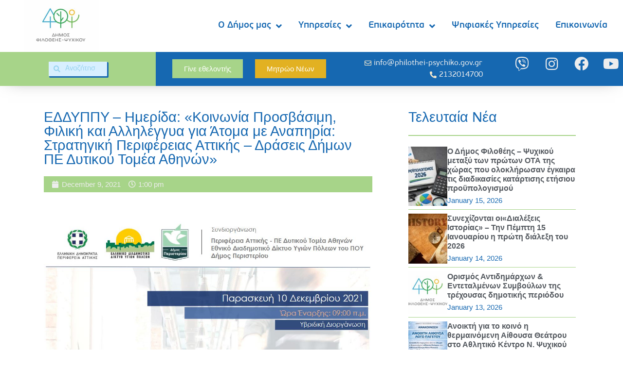

--- FILE ---
content_type: text/html; charset=UTF-8
request_url: https://philothei-psychiko.gov.gr/%CE%B7%CE%BC%CE%B5%CF%81%CE%AF%CE%B4%CE%B1-%CE%BC%CE%B5-%CE%B8%CE%AD%CE%BC%CE%B1-%CE%BA%CE%BF%CE%B9%CE%BD%CF%89%CE%BD%CE%AF%CE%B1-%CF%80%CF%81%CE%BF%CF%83%CE%B2%CE%AC%CF%83%CE%B9%CE%BC%CE%B7/
body_size: 28620
content:
<!doctype html>
<html lang="en-US">
<head>
	<meta charset="UTF-8">
	<meta name="viewport" content="width=device-width, initial-scale=1">
	<link rel="profile" href="https://gmpg.org/xfn/11">
	<meta name='robots' content='index, follow, max-image-preview:large, max-snippet:-1, max-video-preview:-1' />
	<style>img:is([sizes="auto" i], [sizes^="auto," i]) { contain-intrinsic-size: 3000px 1500px }</style>
	
	<!-- This site is optimized with the Yoast SEO plugin v23.4 - https://yoast.com/wordpress/plugins/seo/ -->
	<title>ΕΔΔΥΠΠΥ - Ημερίδα: «Κοινωνία Προσβάσιμη, Φιλική και Αλληλέγγυα για Άτομα με Αναπηρία: Στρατηγική Περιφέρειας Αττικής - Δράσεις Δήμων ΠΕ Δυτικού Τομέα Αθηνών» - Δήμος Φιλοθέης - Ψυχικού</title>
	<link rel="canonical" href="https://philothei-psychiko.gov.gr/ημερίδα-με-θέμα-κοινωνία-προσβάσιμη/" />
	<meta property="og:locale" content="en_US" />
	<meta property="og:type" content="article" />
	<meta property="og:title" content="ΕΔΔΥΠΠΥ - Ημερίδα: «Κοινωνία Προσβάσιμη, Φιλική και Αλληλέγγυα για Άτομα με Αναπηρία: Στρατηγική Περιφέρειας Αττικής - Δράσεις Δήμων ΠΕ Δυτικού Τομέα Αθηνών» - Δήμος Φιλοθέης - Ψυχικού" />
	<meta property="og:description" content="Η Περιφέρεια Αττικής &#8211; Περιφερειακή Ενότητα Δυτικού Τομέα Αθηνών, σε συνεργασία με το Εθνικό Διαδημοτικό Δίκτυο Υγιών Πόλεων του Π.Ο.Υ. (ΕΔΔΥΠΠΥ) και το Δήμο Περιστερίου, διοργανώνουν την ΠΑΡΑΣΚΕΥΗ 10 ΔΕΚΕΜΒΡΙΟΥ [&hellip;]" />
	<meta property="og:url" content="https://philothei-psychiko.gov.gr/ημερίδα-με-θέμα-κοινωνία-προσβάσιμη/" />
	<meta property="og:site_name" content="Δήμος Φιλοθέης - Ψυχικού" />
	<meta property="article:published_time" content="2021-12-09T11:00:10+00:00" />
	<meta property="article:modified_time" content="2021-12-09T11:27:07+00:00" />
	<meta property="og:image" content="https://philothei-psychiko.gov.gr/wp-content/uploads/2021/12/edipy.jpg" />
	<meta property="og:image:width" content="1045" />
	<meta property="og:image:height" content="841" />
	<meta property="og:image:type" content="image/jpeg" />
	<meta name="author" content="Elena Simoglou" />
	<meta name="twitter:card" content="summary_large_image" />
	<meta name="twitter:label1" content="Written by" />
	<meta name="twitter:data1" content="Elena Simoglou" />
	<meta name="twitter:label2" content="Est. reading time" />
	<meta name="twitter:data2" content="1 minute" />
	<script type="application/ld+json" class="yoast-schema-graph">{"@context":"https://schema.org","@graph":[{"@type":"WebPage","@id":"https://philothei-psychiko.gov.gr/%ce%b7%ce%bc%ce%b5%cf%81%ce%af%ce%b4%ce%b1-%ce%bc%ce%b5-%ce%b8%ce%ad%ce%bc%ce%b1-%ce%ba%ce%bf%ce%b9%ce%bd%cf%89%ce%bd%ce%af%ce%b1-%cf%80%cf%81%ce%bf%cf%83%ce%b2%ce%ac%cf%83%ce%b9%ce%bc%ce%b7/","url":"https://philothei-psychiko.gov.gr/%ce%b7%ce%bc%ce%b5%cf%81%ce%af%ce%b4%ce%b1-%ce%bc%ce%b5-%ce%b8%ce%ad%ce%bc%ce%b1-%ce%ba%ce%bf%ce%b9%ce%bd%cf%89%ce%bd%ce%af%ce%b1-%cf%80%cf%81%ce%bf%cf%83%ce%b2%ce%ac%cf%83%ce%b9%ce%bc%ce%b7/","name":"ΕΔΔΥΠΠΥ - Ημερίδα: «Κοινωνία Προσβάσιμη, Φιλική και Αλληλέγγυα για Άτομα με Αναπηρία: Στρατηγική Περιφέρειας Αττικής - Δράσεις Δήμων ΠΕ Δυτικού Τομέα Αθηνών» - Δήμος Φιλοθέης - Ψυχικού","isPartOf":{"@id":"https://philothei-psychiko.gov.gr/#website"},"primaryImageOfPage":{"@id":"https://philothei-psychiko.gov.gr/%ce%b7%ce%bc%ce%b5%cf%81%ce%af%ce%b4%ce%b1-%ce%bc%ce%b5-%ce%b8%ce%ad%ce%bc%ce%b1-%ce%ba%ce%bf%ce%b9%ce%bd%cf%89%ce%bd%ce%af%ce%b1-%cf%80%cf%81%ce%bf%cf%83%ce%b2%ce%ac%cf%83%ce%b9%ce%bc%ce%b7/#primaryimage"},"image":{"@id":"https://philothei-psychiko.gov.gr/%ce%b7%ce%bc%ce%b5%cf%81%ce%af%ce%b4%ce%b1-%ce%bc%ce%b5-%ce%b8%ce%ad%ce%bc%ce%b1-%ce%ba%ce%bf%ce%b9%ce%bd%cf%89%ce%bd%ce%af%ce%b1-%cf%80%cf%81%ce%bf%cf%83%ce%b2%ce%ac%cf%83%ce%b9%ce%bc%ce%b7/#primaryimage"},"thumbnailUrl":"https://philothei-psychiko.gov.gr/wp-content/uploads/2021/12/edipy.jpg","datePublished":"2021-12-09T11:00:10+00:00","dateModified":"2021-12-09T11:27:07+00:00","author":{"@id":"https://philothei-psychiko.gov.gr/#/schema/person/a7417d1cdde5ea1febf223a17edb717a"},"breadcrumb":{"@id":"https://philothei-psychiko.gov.gr/%ce%b7%ce%bc%ce%b5%cf%81%ce%af%ce%b4%ce%b1-%ce%bc%ce%b5-%ce%b8%ce%ad%ce%bc%ce%b1-%ce%ba%ce%bf%ce%b9%ce%bd%cf%89%ce%bd%ce%af%ce%b1-%cf%80%cf%81%ce%bf%cf%83%ce%b2%ce%ac%cf%83%ce%b9%ce%bc%ce%b7/#breadcrumb"},"inLanguage":"en-US","potentialAction":[{"@type":"ReadAction","target":["https://philothei-psychiko.gov.gr/%ce%b7%ce%bc%ce%b5%cf%81%ce%af%ce%b4%ce%b1-%ce%bc%ce%b5-%ce%b8%ce%ad%ce%bc%ce%b1-%ce%ba%ce%bf%ce%b9%ce%bd%cf%89%ce%bd%ce%af%ce%b1-%cf%80%cf%81%ce%bf%cf%83%ce%b2%ce%ac%cf%83%ce%b9%ce%bc%ce%b7/"]}]},{"@type":"ImageObject","inLanguage":"en-US","@id":"https://philothei-psychiko.gov.gr/%ce%b7%ce%bc%ce%b5%cf%81%ce%af%ce%b4%ce%b1-%ce%bc%ce%b5-%ce%b8%ce%ad%ce%bc%ce%b1-%ce%ba%ce%bf%ce%b9%ce%bd%cf%89%ce%bd%ce%af%ce%b1-%cf%80%cf%81%ce%bf%cf%83%ce%b2%ce%ac%cf%83%ce%b9%ce%bc%ce%b7/#primaryimage","url":"https://philothei-psychiko.gov.gr/wp-content/uploads/2021/12/edipy.jpg","contentUrl":"https://philothei-psychiko.gov.gr/wp-content/uploads/2021/12/edipy.jpg","width":1045,"height":841},{"@type":"BreadcrumbList","@id":"https://philothei-psychiko.gov.gr/%ce%b7%ce%bc%ce%b5%cf%81%ce%af%ce%b4%ce%b1-%ce%bc%ce%b5-%ce%b8%ce%ad%ce%bc%ce%b1-%ce%ba%ce%bf%ce%b9%ce%bd%cf%89%ce%bd%ce%af%ce%b1-%cf%80%cf%81%ce%bf%cf%83%ce%b2%ce%ac%cf%83%ce%b9%ce%bc%ce%b7/#breadcrumb","itemListElement":[{"@type":"ListItem","position":1,"name":"Home","item":"https://philothei-psychiko.gov.gr/"},{"@type":"ListItem","position":2,"name":"ΕΔΔΥΠΠΥ &#8211; Ημερίδα: «Κοινωνία Προσβάσιμη, Φιλική και Αλληλέγγυα για Άτομα με Αναπηρία: Στρατηγική Περιφέρειας Αττικής &#8211; Δράσεις Δήμων ΠΕ Δυτικού Τομέα Αθηνών»"}]},{"@type":"WebSite","@id":"https://philothei-psychiko.gov.gr/#website","url":"https://philothei-psychiko.gov.gr/","name":"Δήμος Φιλοθέης - Ψυχικού","description":"Phipsy Official Website","potentialAction":[{"@type":"SearchAction","target":{"@type":"EntryPoint","urlTemplate":"https://philothei-psychiko.gov.gr/?s={search_term_string}"},"query-input":{"@type":"PropertyValueSpecification","valueRequired":true,"valueName":"search_term_string"}}],"inLanguage":"en-US"},{"@type":"Person","@id":"https://philothei-psychiko.gov.gr/#/schema/person/a7417d1cdde5ea1febf223a17edb717a","name":"Elena Simoglou","image":{"@type":"ImageObject","inLanguage":"en-US","@id":"https://philothei-psychiko.gov.gr/#/schema/person/image/","url":"https://secure.gravatar.com/avatar/95009e858d6b97709ee0f2a4ca9f275d855dff8ae22084777f1b050b185906f8?s=96&d=mm&r=g","contentUrl":"https://secure.gravatar.com/avatar/95009e858d6b97709ee0f2a4ca9f275d855dff8ae22084777f1b050b185906f8?s=96&d=mm&r=g","caption":"Elena Simoglou"},"url":"https://philothei-psychiko.gov.gr/author/elena/"}]}</script>
	<!-- / Yoast SEO plugin. -->


<link rel="alternate" type="application/rss+xml" title="Δήμος Φιλοθέης - Ψυχικού &raquo; Feed" href="https://philothei-psychiko.gov.gr/feed/" />
<link rel="alternate" type="application/rss+xml" title="Δήμος Φιλοθέης - Ψυχικού &raquo; Comments Feed" href="https://philothei-psychiko.gov.gr/comments/feed/" />
<link rel="alternate" type="text/calendar" title="Δήμος Φιλοθέης - Ψυχικού &raquo; iCal Feed" href="https://philothei-psychiko.gov.gr/events/?ical=1" />
<link rel="alternate" type="application/rss+xml" title="Δήμος Φιλοθέης - Ψυχικού &raquo; ΕΔΔΥΠΠΥ &#8211; Ημερίδα:  «Κοινωνία Προσβάσιμη, Φιλική και Αλληλέγγυα για Άτομα με Αναπηρία: Στρατηγική Περιφέρειας Αττικής &#8211; Δράσεις Δήμων ΠΕ Δυτικού Τομέα Αθηνών» Comments Feed" href="https://philothei-psychiko.gov.gr/%ce%b7%ce%bc%ce%b5%cf%81%ce%af%ce%b4%ce%b1-%ce%bc%ce%b5-%ce%b8%ce%ad%ce%bc%ce%b1-%ce%ba%ce%bf%ce%b9%ce%bd%cf%89%ce%bd%ce%af%ce%b1-%cf%80%cf%81%ce%bf%cf%83%ce%b2%ce%ac%cf%83%ce%b9%ce%bc%ce%b7/feed/" />
		<!-- This site uses the Google Analytics by MonsterInsights plugin v9.0.1 - Using Analytics tracking - https://www.monsterinsights.com/ -->
							<script src="//www.googletagmanager.com/gtag/js?id=G-YE0WZ2HNRQ"  data-cfasync="false" data-wpfc-render="false" async></script>
			<script data-cfasync="false" data-wpfc-render="false">
				var mi_version = '9.0.1';
				var mi_track_user = true;
				var mi_no_track_reason = '';
								var MonsterInsightsDefaultLocations = {"page_location":"https:\/\/philothei-psychiko.gov.gr\/%CE%B7%CE%BC%CE%B5%CF%81%CE%AF%CE%B4%CE%B1-%CE%BC%CE%B5-%CE%B8%CE%AD%CE%BC%CE%B1-%CE%BA%CE%BF%CE%B9%CE%BD%CF%89%CE%BD%CE%AF%CE%B1-%CF%80%CF%81%CE%BF%CF%83%CE%B2%CE%AC%CF%83%CE%B9%CE%BC%CE%B7\/"};
				if ( typeof MonsterInsightsPrivacyGuardFilter === 'function' ) {
					var MonsterInsightsLocations = (typeof MonsterInsightsExcludeQuery === 'object') ? MonsterInsightsPrivacyGuardFilter( MonsterInsightsExcludeQuery ) : MonsterInsightsPrivacyGuardFilter( MonsterInsightsDefaultLocations );
				} else {
					var MonsterInsightsLocations = (typeof MonsterInsightsExcludeQuery === 'object') ? MonsterInsightsExcludeQuery : MonsterInsightsDefaultLocations;
				}

								var disableStrs = [
										'ga-disable-G-YE0WZ2HNRQ',
									];

				/* Function to detect opted out users */
				function __gtagTrackerIsOptedOut() {
					for (var index = 0; index < disableStrs.length; index++) {
						if (document.cookie.indexOf(disableStrs[index] + '=true') > -1) {
							return true;
						}
					}

					return false;
				}

				/* Disable tracking if the opt-out cookie exists. */
				if (__gtagTrackerIsOptedOut()) {
					for (var index = 0; index < disableStrs.length; index++) {
						window[disableStrs[index]] = true;
					}
				}

				/* Opt-out function */
				function __gtagTrackerOptout() {
					for (var index = 0; index < disableStrs.length; index++) {
						document.cookie = disableStrs[index] + '=true; expires=Thu, 31 Dec 2099 23:59:59 UTC; path=/';
						window[disableStrs[index]] = true;
					}
				}

				if ('undefined' === typeof gaOptout) {
					function gaOptout() {
						__gtagTrackerOptout();
					}
				}
								window.dataLayer = window.dataLayer || [];

				window.MonsterInsightsDualTracker = {
					helpers: {},
					trackers: {},
				};
				if (mi_track_user) {
					function __gtagDataLayer() {
						dataLayer.push(arguments);
					}

					function __gtagTracker(type, name, parameters) {
						if (!parameters) {
							parameters = {};
						}

						if (parameters.send_to) {
							__gtagDataLayer.apply(null, arguments);
							return;
						}

						if (type === 'event') {
														parameters.send_to = monsterinsights_frontend.v4_id;
							var hookName = name;
							if (typeof parameters['event_category'] !== 'undefined') {
								hookName = parameters['event_category'] + ':' + name;
							}

							if (typeof MonsterInsightsDualTracker.trackers[hookName] !== 'undefined') {
								MonsterInsightsDualTracker.trackers[hookName](parameters);
							} else {
								__gtagDataLayer('event', name, parameters);
							}
							
						} else {
							__gtagDataLayer.apply(null, arguments);
						}
					}

					__gtagTracker('js', new Date());
					__gtagTracker('set', {
						'developer_id.dZGIzZG': true,
											});
					if ( MonsterInsightsLocations.page_location ) {
						__gtagTracker('set', MonsterInsightsLocations);
					}
										__gtagTracker('config', 'G-YE0WZ2HNRQ', {"forceSSL":"true","link_attribution":"true"} );
															window.gtag = __gtagTracker;										(function () {
						/* https://developers.google.com/analytics/devguides/collection/analyticsjs/ */
						/* ga and __gaTracker compatibility shim. */
						var noopfn = function () {
							return null;
						};
						var newtracker = function () {
							return new Tracker();
						};
						var Tracker = function () {
							return null;
						};
						var p = Tracker.prototype;
						p.get = noopfn;
						p.set = noopfn;
						p.send = function () {
							var args = Array.prototype.slice.call(arguments);
							args.unshift('send');
							__gaTracker.apply(null, args);
						};
						var __gaTracker = function () {
							var len = arguments.length;
							if (len === 0) {
								return;
							}
							var f = arguments[len - 1];
							if (typeof f !== 'object' || f === null || typeof f.hitCallback !== 'function') {
								if ('send' === arguments[0]) {
									var hitConverted, hitObject = false, action;
									if ('event' === arguments[1]) {
										if ('undefined' !== typeof arguments[3]) {
											hitObject = {
												'eventAction': arguments[3],
												'eventCategory': arguments[2],
												'eventLabel': arguments[4],
												'value': arguments[5] ? arguments[5] : 1,
											}
										}
									}
									if ('pageview' === arguments[1]) {
										if ('undefined' !== typeof arguments[2]) {
											hitObject = {
												'eventAction': 'page_view',
												'page_path': arguments[2],
											}
										}
									}
									if (typeof arguments[2] === 'object') {
										hitObject = arguments[2];
									}
									if (typeof arguments[5] === 'object') {
										Object.assign(hitObject, arguments[5]);
									}
									if ('undefined' !== typeof arguments[1].hitType) {
										hitObject = arguments[1];
										if ('pageview' === hitObject.hitType) {
											hitObject.eventAction = 'page_view';
										}
									}
									if (hitObject) {
										action = 'timing' === arguments[1].hitType ? 'timing_complete' : hitObject.eventAction;
										hitConverted = mapArgs(hitObject);
										__gtagTracker('event', action, hitConverted);
									}
								}
								return;
							}

							function mapArgs(args) {
								var arg, hit = {};
								var gaMap = {
									'eventCategory': 'event_category',
									'eventAction': 'event_action',
									'eventLabel': 'event_label',
									'eventValue': 'event_value',
									'nonInteraction': 'non_interaction',
									'timingCategory': 'event_category',
									'timingVar': 'name',
									'timingValue': 'value',
									'timingLabel': 'event_label',
									'page': 'page_path',
									'location': 'page_location',
									'title': 'page_title',
									'referrer' : 'page_referrer',
								};
								for (arg in args) {
																		if (!(!args.hasOwnProperty(arg) || !gaMap.hasOwnProperty(arg))) {
										hit[gaMap[arg]] = args[arg];
									} else {
										hit[arg] = args[arg];
									}
								}
								return hit;
							}

							try {
								f.hitCallback();
							} catch (ex) {
							}
						};
						__gaTracker.create = newtracker;
						__gaTracker.getByName = newtracker;
						__gaTracker.getAll = function () {
							return [];
						};
						__gaTracker.remove = noopfn;
						__gaTracker.loaded = true;
						window['__gaTracker'] = __gaTracker;
					})();
									} else {
										console.log("");
					(function () {
						function __gtagTracker() {
							return null;
						}

						window['__gtagTracker'] = __gtagTracker;
						window['gtag'] = __gtagTracker;
					})();
									}
			</script>
				<!-- / Google Analytics by MonsterInsights -->
		<script>
window._wpemojiSettings = {"baseUrl":"https:\/\/s.w.org\/images\/core\/emoji\/16.0.1\/72x72\/","ext":".png","svgUrl":"https:\/\/s.w.org\/images\/core\/emoji\/16.0.1\/svg\/","svgExt":".svg","source":{"concatemoji":"https:\/\/philothei-psychiko.gov.gr\/wp-includes\/js\/wp-emoji-release.min.js?ver=6.8.3"}};
/*! This file is auto-generated */
!function(s,n){var o,i,e;function c(e){try{var t={supportTests:e,timestamp:(new Date).valueOf()};sessionStorage.setItem(o,JSON.stringify(t))}catch(e){}}function p(e,t,n){e.clearRect(0,0,e.canvas.width,e.canvas.height),e.fillText(t,0,0);var t=new Uint32Array(e.getImageData(0,0,e.canvas.width,e.canvas.height).data),a=(e.clearRect(0,0,e.canvas.width,e.canvas.height),e.fillText(n,0,0),new Uint32Array(e.getImageData(0,0,e.canvas.width,e.canvas.height).data));return t.every(function(e,t){return e===a[t]})}function u(e,t){e.clearRect(0,0,e.canvas.width,e.canvas.height),e.fillText(t,0,0);for(var n=e.getImageData(16,16,1,1),a=0;a<n.data.length;a++)if(0!==n.data[a])return!1;return!0}function f(e,t,n,a){switch(t){case"flag":return n(e,"\ud83c\udff3\ufe0f\u200d\u26a7\ufe0f","\ud83c\udff3\ufe0f\u200b\u26a7\ufe0f")?!1:!n(e,"\ud83c\udde8\ud83c\uddf6","\ud83c\udde8\u200b\ud83c\uddf6")&&!n(e,"\ud83c\udff4\udb40\udc67\udb40\udc62\udb40\udc65\udb40\udc6e\udb40\udc67\udb40\udc7f","\ud83c\udff4\u200b\udb40\udc67\u200b\udb40\udc62\u200b\udb40\udc65\u200b\udb40\udc6e\u200b\udb40\udc67\u200b\udb40\udc7f");case"emoji":return!a(e,"\ud83e\udedf")}return!1}function g(e,t,n,a){var r="undefined"!=typeof WorkerGlobalScope&&self instanceof WorkerGlobalScope?new OffscreenCanvas(300,150):s.createElement("canvas"),o=r.getContext("2d",{willReadFrequently:!0}),i=(o.textBaseline="top",o.font="600 32px Arial",{});return e.forEach(function(e){i[e]=t(o,e,n,a)}),i}function t(e){var t=s.createElement("script");t.src=e,t.defer=!0,s.head.appendChild(t)}"undefined"!=typeof Promise&&(o="wpEmojiSettingsSupports",i=["flag","emoji"],n.supports={everything:!0,everythingExceptFlag:!0},e=new Promise(function(e){s.addEventListener("DOMContentLoaded",e,{once:!0})}),new Promise(function(t){var n=function(){try{var e=JSON.parse(sessionStorage.getItem(o));if("object"==typeof e&&"number"==typeof e.timestamp&&(new Date).valueOf()<e.timestamp+604800&&"object"==typeof e.supportTests)return e.supportTests}catch(e){}return null}();if(!n){if("undefined"!=typeof Worker&&"undefined"!=typeof OffscreenCanvas&&"undefined"!=typeof URL&&URL.createObjectURL&&"undefined"!=typeof Blob)try{var e="postMessage("+g.toString()+"("+[JSON.stringify(i),f.toString(),p.toString(),u.toString()].join(",")+"));",a=new Blob([e],{type:"text/javascript"}),r=new Worker(URL.createObjectURL(a),{name:"wpTestEmojiSupports"});return void(r.onmessage=function(e){c(n=e.data),r.terminate(),t(n)})}catch(e){}c(n=g(i,f,p,u))}t(n)}).then(function(e){for(var t in e)n.supports[t]=e[t],n.supports.everything=n.supports.everything&&n.supports[t],"flag"!==t&&(n.supports.everythingExceptFlag=n.supports.everythingExceptFlag&&n.supports[t]);n.supports.everythingExceptFlag=n.supports.everythingExceptFlag&&!n.supports.flag,n.DOMReady=!1,n.readyCallback=function(){n.DOMReady=!0}}).then(function(){return e}).then(function(){var e;n.supports.everything||(n.readyCallback(),(e=n.source||{}).concatemoji?t(e.concatemoji):e.wpemoji&&e.twemoji&&(t(e.twemoji),t(e.wpemoji)))}))}((window,document),window._wpemojiSettings);
</script>
<link rel='stylesheet' id='bdt-uikit-css' href='https://philothei-psychiko.gov.gr/wp-content/plugins/bdthemes-element-pack/assets/css/bdt-uikit.css?ver=3.21.7' media='all' />
<link rel='stylesheet' id='ep-helper-css' href='https://philothei-psychiko.gov.gr/wp-content/plugins/bdthemes-element-pack/assets/css/ep-helper.css?ver=7.14.6' media='all' />
<style id='wp-emoji-styles-inline-css'>

	img.wp-smiley, img.emoji {
		display: inline !important;
		border: none !important;
		box-shadow: none !important;
		height: 1em !important;
		width: 1em !important;
		margin: 0 0.07em !important;
		vertical-align: -0.1em !important;
		background: none !important;
		padding: 0 !important;
	}
</style>
<style id='classic-theme-styles-inline-css'>
/*! This file is auto-generated */
.wp-block-button__link{color:#fff;background-color:#32373c;border-radius:9999px;box-shadow:none;text-decoration:none;padding:calc(.667em + 2px) calc(1.333em + 2px);font-size:1.125em}.wp-block-file__button{background:#32373c;color:#fff;text-decoration:none}
</style>
<style id='global-styles-inline-css'>
:root{--wp--preset--aspect-ratio--square: 1;--wp--preset--aspect-ratio--4-3: 4/3;--wp--preset--aspect-ratio--3-4: 3/4;--wp--preset--aspect-ratio--3-2: 3/2;--wp--preset--aspect-ratio--2-3: 2/3;--wp--preset--aspect-ratio--16-9: 16/9;--wp--preset--aspect-ratio--9-16: 9/16;--wp--preset--color--black: #000000;--wp--preset--color--cyan-bluish-gray: #abb8c3;--wp--preset--color--white: #ffffff;--wp--preset--color--pale-pink: #f78da7;--wp--preset--color--vivid-red: #cf2e2e;--wp--preset--color--luminous-vivid-orange: #ff6900;--wp--preset--color--luminous-vivid-amber: #fcb900;--wp--preset--color--light-green-cyan: #7bdcb5;--wp--preset--color--vivid-green-cyan: #00d084;--wp--preset--color--pale-cyan-blue: #8ed1fc;--wp--preset--color--vivid-cyan-blue: #0693e3;--wp--preset--color--vivid-purple: #9b51e0;--wp--preset--gradient--vivid-cyan-blue-to-vivid-purple: linear-gradient(135deg,rgba(6,147,227,1) 0%,rgb(155,81,224) 100%);--wp--preset--gradient--light-green-cyan-to-vivid-green-cyan: linear-gradient(135deg,rgb(122,220,180) 0%,rgb(0,208,130) 100%);--wp--preset--gradient--luminous-vivid-amber-to-luminous-vivid-orange: linear-gradient(135deg,rgba(252,185,0,1) 0%,rgba(255,105,0,1) 100%);--wp--preset--gradient--luminous-vivid-orange-to-vivid-red: linear-gradient(135deg,rgba(255,105,0,1) 0%,rgb(207,46,46) 100%);--wp--preset--gradient--very-light-gray-to-cyan-bluish-gray: linear-gradient(135deg,rgb(238,238,238) 0%,rgb(169,184,195) 100%);--wp--preset--gradient--cool-to-warm-spectrum: linear-gradient(135deg,rgb(74,234,220) 0%,rgb(151,120,209) 20%,rgb(207,42,186) 40%,rgb(238,44,130) 60%,rgb(251,105,98) 80%,rgb(254,248,76) 100%);--wp--preset--gradient--blush-light-purple: linear-gradient(135deg,rgb(255,206,236) 0%,rgb(152,150,240) 100%);--wp--preset--gradient--blush-bordeaux: linear-gradient(135deg,rgb(254,205,165) 0%,rgb(254,45,45) 50%,rgb(107,0,62) 100%);--wp--preset--gradient--luminous-dusk: linear-gradient(135deg,rgb(255,203,112) 0%,rgb(199,81,192) 50%,rgb(65,88,208) 100%);--wp--preset--gradient--pale-ocean: linear-gradient(135deg,rgb(255,245,203) 0%,rgb(182,227,212) 50%,rgb(51,167,181) 100%);--wp--preset--gradient--electric-grass: linear-gradient(135deg,rgb(202,248,128) 0%,rgb(113,206,126) 100%);--wp--preset--gradient--midnight: linear-gradient(135deg,rgb(2,3,129) 0%,rgb(40,116,252) 100%);--wp--preset--font-size--small: 13px;--wp--preset--font-size--medium: 20px;--wp--preset--font-size--large: 36px;--wp--preset--font-size--x-large: 42px;--wp--preset--spacing--20: 0.44rem;--wp--preset--spacing--30: 0.67rem;--wp--preset--spacing--40: 1rem;--wp--preset--spacing--50: 1.5rem;--wp--preset--spacing--60: 2.25rem;--wp--preset--spacing--70: 3.38rem;--wp--preset--spacing--80: 5.06rem;--wp--preset--shadow--natural: 6px 6px 9px rgba(0, 0, 0, 0.2);--wp--preset--shadow--deep: 12px 12px 50px rgba(0, 0, 0, 0.4);--wp--preset--shadow--sharp: 6px 6px 0px rgba(0, 0, 0, 0.2);--wp--preset--shadow--outlined: 6px 6px 0px -3px rgba(255, 255, 255, 1), 6px 6px rgba(0, 0, 0, 1);--wp--preset--shadow--crisp: 6px 6px 0px rgba(0, 0, 0, 1);}:where(.is-layout-flex){gap: 0.5em;}:where(.is-layout-grid){gap: 0.5em;}body .is-layout-flex{display: flex;}.is-layout-flex{flex-wrap: wrap;align-items: center;}.is-layout-flex > :is(*, div){margin: 0;}body .is-layout-grid{display: grid;}.is-layout-grid > :is(*, div){margin: 0;}:where(.wp-block-columns.is-layout-flex){gap: 2em;}:where(.wp-block-columns.is-layout-grid){gap: 2em;}:where(.wp-block-post-template.is-layout-flex){gap: 1.25em;}:where(.wp-block-post-template.is-layout-grid){gap: 1.25em;}.has-black-color{color: var(--wp--preset--color--black) !important;}.has-cyan-bluish-gray-color{color: var(--wp--preset--color--cyan-bluish-gray) !important;}.has-white-color{color: var(--wp--preset--color--white) !important;}.has-pale-pink-color{color: var(--wp--preset--color--pale-pink) !important;}.has-vivid-red-color{color: var(--wp--preset--color--vivid-red) !important;}.has-luminous-vivid-orange-color{color: var(--wp--preset--color--luminous-vivid-orange) !important;}.has-luminous-vivid-amber-color{color: var(--wp--preset--color--luminous-vivid-amber) !important;}.has-light-green-cyan-color{color: var(--wp--preset--color--light-green-cyan) !important;}.has-vivid-green-cyan-color{color: var(--wp--preset--color--vivid-green-cyan) !important;}.has-pale-cyan-blue-color{color: var(--wp--preset--color--pale-cyan-blue) !important;}.has-vivid-cyan-blue-color{color: var(--wp--preset--color--vivid-cyan-blue) !important;}.has-vivid-purple-color{color: var(--wp--preset--color--vivid-purple) !important;}.has-black-background-color{background-color: var(--wp--preset--color--black) !important;}.has-cyan-bluish-gray-background-color{background-color: var(--wp--preset--color--cyan-bluish-gray) !important;}.has-white-background-color{background-color: var(--wp--preset--color--white) !important;}.has-pale-pink-background-color{background-color: var(--wp--preset--color--pale-pink) !important;}.has-vivid-red-background-color{background-color: var(--wp--preset--color--vivid-red) !important;}.has-luminous-vivid-orange-background-color{background-color: var(--wp--preset--color--luminous-vivid-orange) !important;}.has-luminous-vivid-amber-background-color{background-color: var(--wp--preset--color--luminous-vivid-amber) !important;}.has-light-green-cyan-background-color{background-color: var(--wp--preset--color--light-green-cyan) !important;}.has-vivid-green-cyan-background-color{background-color: var(--wp--preset--color--vivid-green-cyan) !important;}.has-pale-cyan-blue-background-color{background-color: var(--wp--preset--color--pale-cyan-blue) !important;}.has-vivid-cyan-blue-background-color{background-color: var(--wp--preset--color--vivid-cyan-blue) !important;}.has-vivid-purple-background-color{background-color: var(--wp--preset--color--vivid-purple) !important;}.has-black-border-color{border-color: var(--wp--preset--color--black) !important;}.has-cyan-bluish-gray-border-color{border-color: var(--wp--preset--color--cyan-bluish-gray) !important;}.has-white-border-color{border-color: var(--wp--preset--color--white) !important;}.has-pale-pink-border-color{border-color: var(--wp--preset--color--pale-pink) !important;}.has-vivid-red-border-color{border-color: var(--wp--preset--color--vivid-red) !important;}.has-luminous-vivid-orange-border-color{border-color: var(--wp--preset--color--luminous-vivid-orange) !important;}.has-luminous-vivid-amber-border-color{border-color: var(--wp--preset--color--luminous-vivid-amber) !important;}.has-light-green-cyan-border-color{border-color: var(--wp--preset--color--light-green-cyan) !important;}.has-vivid-green-cyan-border-color{border-color: var(--wp--preset--color--vivid-green-cyan) !important;}.has-pale-cyan-blue-border-color{border-color: var(--wp--preset--color--pale-cyan-blue) !important;}.has-vivid-cyan-blue-border-color{border-color: var(--wp--preset--color--vivid-cyan-blue) !important;}.has-vivid-purple-border-color{border-color: var(--wp--preset--color--vivid-purple) !important;}.has-vivid-cyan-blue-to-vivid-purple-gradient-background{background: var(--wp--preset--gradient--vivid-cyan-blue-to-vivid-purple) !important;}.has-light-green-cyan-to-vivid-green-cyan-gradient-background{background: var(--wp--preset--gradient--light-green-cyan-to-vivid-green-cyan) !important;}.has-luminous-vivid-amber-to-luminous-vivid-orange-gradient-background{background: var(--wp--preset--gradient--luminous-vivid-amber-to-luminous-vivid-orange) !important;}.has-luminous-vivid-orange-to-vivid-red-gradient-background{background: var(--wp--preset--gradient--luminous-vivid-orange-to-vivid-red) !important;}.has-very-light-gray-to-cyan-bluish-gray-gradient-background{background: var(--wp--preset--gradient--very-light-gray-to-cyan-bluish-gray) !important;}.has-cool-to-warm-spectrum-gradient-background{background: var(--wp--preset--gradient--cool-to-warm-spectrum) !important;}.has-blush-light-purple-gradient-background{background: var(--wp--preset--gradient--blush-light-purple) !important;}.has-blush-bordeaux-gradient-background{background: var(--wp--preset--gradient--blush-bordeaux) !important;}.has-luminous-dusk-gradient-background{background: var(--wp--preset--gradient--luminous-dusk) !important;}.has-pale-ocean-gradient-background{background: var(--wp--preset--gradient--pale-ocean) !important;}.has-electric-grass-gradient-background{background: var(--wp--preset--gradient--electric-grass) !important;}.has-midnight-gradient-background{background: var(--wp--preset--gradient--midnight) !important;}.has-small-font-size{font-size: var(--wp--preset--font-size--small) !important;}.has-medium-font-size{font-size: var(--wp--preset--font-size--medium) !important;}.has-large-font-size{font-size: var(--wp--preset--font-size--large) !important;}.has-x-large-font-size{font-size: var(--wp--preset--font-size--x-large) !important;}
:where(.wp-block-post-template.is-layout-flex){gap: 1.25em;}:where(.wp-block-post-template.is-layout-grid){gap: 1.25em;}
:where(.wp-block-columns.is-layout-flex){gap: 2em;}:where(.wp-block-columns.is-layout-grid){gap: 2em;}
:root :where(.wp-block-pullquote){font-size: 1.5em;line-height: 1.6;}
</style>
<link rel='stylesheet' id='tribe-events-v2-single-skeleton-css' href='https://philothei-psychiko.gov.gr/wp-content/plugins/the-events-calendar/src/resources/css/tribe-events-single-skeleton.min.css?ver=6.6.3' media='all' />
<link rel='stylesheet' id='tribe-events-v2-single-skeleton-full-css' href='https://philothei-psychiko.gov.gr/wp-content/plugins/the-events-calendar/src/resources/css/tribe-events-single-full.min.css?ver=6.6.3' media='all' />
<link rel='stylesheet' id='tec-events-elementor-widgets-base-styles-css' href='https://philothei-psychiko.gov.gr/wp-content/plugins/the-events-calendar/src/resources/css/integrations/plugins/elementor/widgets/widget-base.min.css?ver=6.6.3' media='all' />
<link rel='stylesheet' id='hello-elementor-css' href='https://philothei-psychiko.gov.gr/wp-content/themes/hello-elementor/style.min.css?ver=3.0.1' media='all' />
<link rel='stylesheet' id='hello-elementor-child-css' href='https://philothei-psychiko.gov.gr/wp-content/themes/philothei-psychiko/style.css?ver=1.0.0' media='all' />
<link rel='stylesheet' id='hello-elementor-theme-style-css' href='https://philothei-psychiko.gov.gr/wp-content/themes/hello-elementor/theme.min.css?ver=3.0.1' media='all' />
<link rel='stylesheet' id='hello-elementor-header-footer-css' href='https://philothei-psychiko.gov.gr/wp-content/themes/hello-elementor/header-footer.min.css?ver=3.0.1' media='all' />
<link rel='stylesheet' id='elementor-icons-css' href='https://philothei-psychiko.gov.gr/wp-content/plugins/elementor/assets/lib/eicons/css/elementor-icons.min.css?ver=5.30.0' media='all' />
<link rel='stylesheet' id='elementor-frontend-css' href='https://philothei-psychiko.gov.gr/wp-content/uploads/elementor/css/custom-frontend.min.css?ver=1768472756' media='all' />
<link rel='stylesheet' id='swiper-css' href='https://philothei-psychiko.gov.gr/wp-content/plugins/elementor/assets/lib/swiper/v8/css/swiper.min.css?ver=8.4.5' media='all' />
<link rel='stylesheet' id='elementor-post-16-css' href='https://philothei-psychiko.gov.gr/wp-content/uploads/elementor/css/post-16.css?ver=1768472756' media='all' />
<link rel='stylesheet' id='elementor-pro-css' href='https://philothei-psychiko.gov.gr/wp-content/uploads/elementor/css/custom-pro-frontend.min.css?ver=1768472756' media='all' />
<link rel='stylesheet' id='elementor-post-34759-css' href='https://philothei-psychiko.gov.gr/wp-content/uploads/elementor/css/post-34759.css?ver=1768618401' media='all' />
<link rel='stylesheet' id='elementor-post-25-css' href='https://philothei-psychiko.gov.gr/wp-content/uploads/elementor/css/post-25.css?ver=1768472757' media='all' />
<link rel='stylesheet' id='elementor-post-116-css' href='https://philothei-psychiko.gov.gr/wp-content/uploads/elementor/css/post-116.css?ver=1768472757' media='all' />
<link rel='stylesheet' id='elementor-post-3146-css' href='https://philothei-psychiko.gov.gr/wp-content/uploads/elementor/css/post-3146.css?ver=1768472768' media='all' />
<link rel='stylesheet' id='ecs-styles-css' href='https://philothei-psychiko.gov.gr/wp-content/plugins/ele-custom-skin/assets/css/ecs-style.css?ver=3.1.9' media='all' />
<link rel='stylesheet' id='google-fonts-1-css' href='https://fonts.googleapis.com/css?family=Roboto+Slab%3A100%2C100italic%2C200%2C200italic%2C300%2C300italic%2C400%2C400italic%2C500%2C500italic%2C600%2C600italic%2C700%2C700italic%2C800%2C800italic%2C900%2C900italic&#038;display=auto&#038;ver=6.8.3' media='all' />
<link rel='stylesheet' id='elementor-icons-shared-0-css' href='https://philothei-psychiko.gov.gr/wp-content/plugins/elementor/assets/lib/font-awesome/css/fontawesome.min.css?ver=5.15.3' media='all' />
<link rel='stylesheet' id='elementor-icons-fa-solid-css' href='https://philothei-psychiko.gov.gr/wp-content/plugins/elementor/assets/lib/font-awesome/css/solid.min.css?ver=5.15.3' media='all' />
<link rel='stylesheet' id='elementor-icons-fa-regular-css' href='https://philothei-psychiko.gov.gr/wp-content/plugins/elementor/assets/lib/font-awesome/css/regular.min.css?ver=5.15.3' media='all' />
<link rel='stylesheet' id='elementor-icons-fa-brands-css' href='https://philothei-psychiko.gov.gr/wp-content/plugins/elementor/assets/lib/font-awesome/css/brands.min.css?ver=5.15.3' media='all' />
<link rel="preconnect" href="https://fonts.gstatic.com/" crossorigin><script src="https://philothei-psychiko.gov.gr/wp-content/plugins/google-analytics-for-wordpress/assets/js/frontend-gtag.min.js?ver=9.0.1" id="monsterinsights-frontend-script-js"></script>
<script data-cfasync="false" data-wpfc-render="false" id='monsterinsights-frontend-script-js-extra'>var monsterinsights_frontend = {"js_events_tracking":"true","download_extensions":"doc,pdf,ppt,zip,xls,docx,pptx,xlsx","inbound_paths":"[{\"path\":\"\\\/go\\\/\",\"label\":\"affiliate\"},{\"path\":\"\\\/recommend\\\/\",\"label\":\"affiliate\"}]","home_url":"https:\/\/philothei-psychiko.gov.gr","hash_tracking":"false","v4_id":"G-YE0WZ2HNRQ"};</script>
<script src="https://philothei-psychiko.gov.gr/wp-includes/js/jquery/jquery.min.js?ver=3.7.1" id="jquery-core-js"></script>
<script src="https://philothei-psychiko.gov.gr/wp-includes/js/jquery/jquery-migrate.min.js?ver=3.4.1" id="jquery-migrate-js"></script>
<script id="ecs_ajax_load-js-extra">
var ecs_ajax_params = {"ajaxurl":"https:\/\/philothei-psychiko.gov.gr\/wp-admin\/admin-ajax.php","posts":"{\"page\":0,\"name\":\"%ce%b7%ce%bc%ce%b5%cf%81%ce%af%ce%b4%ce%b1-%ce%bc%ce%b5-%ce%b8%ce%ad%ce%bc%ce%b1-%ce%ba%ce%bf%ce%b9%ce%bd%cf%89%ce%bd%ce%af%ce%b1-%cf%80%cf%81%ce%bf%cf%83%ce%b2%ce%ac%cf%83%ce%b9%ce%bc%ce%b7\",\"error\":\"\",\"m\":\"\",\"p\":0,\"post_parent\":\"\",\"subpost\":\"\",\"subpost_id\":\"\",\"attachment\":\"\",\"attachment_id\":0,\"pagename\":\"\",\"page_id\":0,\"second\":\"\",\"minute\":\"\",\"hour\":\"\",\"day\":0,\"monthnum\":0,\"year\":0,\"w\":0,\"category_name\":\"\",\"tag\":\"\",\"cat\":\"\",\"tag_id\":\"\",\"author\":\"\",\"author_name\":\"\",\"feed\":\"\",\"tb\":\"\",\"paged\":0,\"meta_key\":\"\",\"meta_value\":\"\",\"preview\":\"\",\"s\":\"\",\"sentence\":\"\",\"title\":\"\",\"fields\":\"all\",\"menu_order\":\"\",\"embed\":\"\",\"category__in\":[],\"category__not_in\":[],\"category__and\":[],\"post__in\":[],\"post__not_in\":[],\"post_name__in\":[],\"tag__in\":[],\"tag__not_in\":[],\"tag__and\":[],\"tag_slug__in\":[],\"tag_slug__and\":[],\"post_parent__in\":[],\"post_parent__not_in\":[],\"author__in\":[],\"author__not_in\":[],\"search_columns\":[],\"post_type\":[\"post\",\"page\",\"e-landing-page\"],\"ignore_sticky_posts\":false,\"suppress_filters\":false,\"cache_results\":true,\"update_post_term_cache\":true,\"update_menu_item_cache\":false,\"lazy_load_term_meta\":true,\"update_post_meta_cache\":true,\"posts_per_page\":10,\"nopaging\":false,\"comments_per_page\":\"50\",\"no_found_rows\":false,\"order\":\"DESC\"}"};
</script>
<script src="https://philothei-psychiko.gov.gr/wp-content/plugins/ele-custom-skin/assets/js/ecs_ajax_pagination.js?ver=3.1.9" id="ecs_ajax_load-js"></script>
<script src="https://philothei-psychiko.gov.gr/wp-content/plugins/ele-custom-skin/assets/js/ecs.js?ver=3.1.9" id="ecs-script-js"></script>
<link rel="https://api.w.org/" href="https://philothei-psychiko.gov.gr/wp-json/" /><link rel="alternate" title="JSON" type="application/json" href="https://philothei-psychiko.gov.gr/wp-json/wp/v2/posts/34759" /><link rel="EditURI" type="application/rsd+xml" title="RSD" href="https://philothei-psychiko.gov.gr/xmlrpc.php?rsd" />
<meta name="generator" content="WordPress 6.8.3" />
<link rel='shortlink' href='https://philothei-psychiko.gov.gr/?p=34759' />
<link rel="alternate" title="oEmbed (JSON)" type="application/json+oembed" href="https://philothei-psychiko.gov.gr/wp-json/oembed/1.0/embed?url=https%3A%2F%2Fphilothei-psychiko.gov.gr%2F%25ce%25b7%25ce%25bc%25ce%25b5%25cf%2581%25ce%25af%25ce%25b4%25ce%25b1-%25ce%25bc%25ce%25b5-%25ce%25b8%25ce%25ad%25ce%25bc%25ce%25b1-%25ce%25ba%25ce%25bf%25ce%25b9%25ce%25bd%25cf%2589%25ce%25bd%25ce%25af%25ce%25b1-%25cf%2580%25cf%2581%25ce%25bf%25cf%2583%25ce%25b2%25ce%25ac%25cf%2583%25ce%25b9%25ce%25bc%25ce%25b7%2F" />
<link rel="alternate" title="oEmbed (XML)" type="text/xml+oembed" href="https://philothei-psychiko.gov.gr/wp-json/oembed/1.0/embed?url=https%3A%2F%2Fphilothei-psychiko.gov.gr%2F%25ce%25b7%25ce%25bc%25ce%25b5%25cf%2581%25ce%25af%25ce%25b4%25ce%25b1-%25ce%25bc%25ce%25b5-%25ce%25b8%25ce%25ad%25ce%25bc%25ce%25b1-%25ce%25ba%25ce%25bf%25ce%25b9%25ce%25bd%25cf%2589%25ce%25bd%25ce%25af%25ce%25b1-%25cf%2580%25cf%2581%25ce%25bf%25cf%2583%25ce%25b2%25ce%25ac%25cf%2583%25ce%25b9%25ce%25bc%25ce%25b7%2F&#038;format=xml" />
<meta name="tec-api-version" content="v1"><meta name="tec-api-origin" content="https://philothei-psychiko.gov.gr"><link rel="alternate" href="https://philothei-psychiko.gov.gr/wp-json/tribe/events/v1/" /><meta name="generator" content="Elementor 3.23.4; features: additional_custom_breakpoints, e_lazyload; settings: css_print_method-external, google_font-enabled, font_display-auto">
			<style>
				.e-con.e-parent:nth-of-type(n+4):not(.e-lazyloaded):not(.e-no-lazyload),
				.e-con.e-parent:nth-of-type(n+4):not(.e-lazyloaded):not(.e-no-lazyload) * {
					background-image: none !important;
				}
				@media screen and (max-height: 1024px) {
					.e-con.e-parent:nth-of-type(n+3):not(.e-lazyloaded):not(.e-no-lazyload),
					.e-con.e-parent:nth-of-type(n+3):not(.e-lazyloaded):not(.e-no-lazyload) * {
						background-image: none !important;
					}
				}
				@media screen and (max-height: 640px) {
					.e-con.e-parent:nth-of-type(n+2):not(.e-lazyloaded):not(.e-no-lazyload),
					.e-con.e-parent:nth-of-type(n+2):not(.e-lazyloaded):not(.e-no-lazyload) * {
						background-image: none !important;
					}
				}
			</style>
			<link rel="icon" href="https://philothei-psychiko.gov.gr/wp-content/uploads/2020/09/cropped-philothei-psychiko-logo-32x32.png" sizes="32x32" />
<link rel="icon" href="https://philothei-psychiko.gov.gr/wp-content/uploads/2020/09/cropped-philothei-psychiko-logo-192x192.png" sizes="192x192" />
<link rel="apple-touch-icon" href="https://philothei-psychiko.gov.gr/wp-content/uploads/2020/09/cropped-philothei-psychiko-logo-180x180.png" />
<meta name="msapplication-TileImage" content="https://philothei-psychiko.gov.gr/wp-content/uploads/2020/09/cropped-philothei-psychiko-logo-270x270.png" />
		<style id="wp-custom-css">
			.links a{
	color: blue;
}		</style>
		</head>
<body class="wp-singular post-template-default single single-post postid-34759 single-format-standard wp-theme-hello-elementor wp-child-theme-philothei-psychiko tribe-no-js elementor-default elementor-kit-16 elementor-page elementor-page-34759 elementor-page-3146">


<a class="skip-link screen-reader-text" href="#content">Skip to content</a>

		<div data-elementor-type="header" data-elementor-id="25" class="elementor elementor-25 elementor-location-header" data-elementor-settings="{&quot;element_pack_global_tooltip_width&quot;:{&quot;unit&quot;:&quot;px&quot;,&quot;size&quot;:&quot;&quot;,&quot;sizes&quot;:[]},&quot;element_pack_global_tooltip_width_tablet&quot;:{&quot;unit&quot;:&quot;px&quot;,&quot;size&quot;:&quot;&quot;,&quot;sizes&quot;:[]},&quot;element_pack_global_tooltip_width_mobile&quot;:{&quot;unit&quot;:&quot;px&quot;,&quot;size&quot;:&quot;&quot;,&quot;sizes&quot;:[]},&quot;element_pack_global_tooltip_padding&quot;:{&quot;unit&quot;:&quot;px&quot;,&quot;top&quot;:&quot;&quot;,&quot;right&quot;:&quot;&quot;,&quot;bottom&quot;:&quot;&quot;,&quot;left&quot;:&quot;&quot;,&quot;isLinked&quot;:true},&quot;element_pack_global_tooltip_padding_tablet&quot;:{&quot;unit&quot;:&quot;px&quot;,&quot;top&quot;:&quot;&quot;,&quot;right&quot;:&quot;&quot;,&quot;bottom&quot;:&quot;&quot;,&quot;left&quot;:&quot;&quot;,&quot;isLinked&quot;:true},&quot;element_pack_global_tooltip_padding_mobile&quot;:{&quot;unit&quot;:&quot;px&quot;,&quot;top&quot;:&quot;&quot;,&quot;right&quot;:&quot;&quot;,&quot;bottom&quot;:&quot;&quot;,&quot;left&quot;:&quot;&quot;,&quot;isLinked&quot;:true},&quot;element_pack_global_tooltip_border_radius&quot;:{&quot;unit&quot;:&quot;px&quot;,&quot;top&quot;:&quot;&quot;,&quot;right&quot;:&quot;&quot;,&quot;bottom&quot;:&quot;&quot;,&quot;left&quot;:&quot;&quot;,&quot;isLinked&quot;:true},&quot;element_pack_global_tooltip_border_radius_tablet&quot;:{&quot;unit&quot;:&quot;px&quot;,&quot;top&quot;:&quot;&quot;,&quot;right&quot;:&quot;&quot;,&quot;bottom&quot;:&quot;&quot;,&quot;left&quot;:&quot;&quot;,&quot;isLinked&quot;:true},&quot;element_pack_global_tooltip_border_radius_mobile&quot;:{&quot;unit&quot;:&quot;px&quot;,&quot;top&quot;:&quot;&quot;,&quot;right&quot;:&quot;&quot;,&quot;bottom&quot;:&quot;&quot;,&quot;left&quot;:&quot;&quot;,&quot;isLinked&quot;:true}}" data-elementor-post-type="elementor_library">
					<section class="elementor-section elementor-top-section elementor-element elementor-element-206acab elementor-section-full_width elementor-section-height-default elementor-section-height-default" data-id="206acab" data-element_type="section" data-settings="{&quot;sticky&quot;:&quot;top&quot;,&quot;background_background&quot;:&quot;classic&quot;,&quot;sticky_on&quot;:[&quot;desktop&quot;,&quot;tablet&quot;],&quot;sticky_offset&quot;:0,&quot;sticky_effects_offset&quot;:0}">
						<div class="elementor-container elementor-column-gap-no">
					<div class="elementor-column elementor-col-100 elementor-top-column elementor-element elementor-element-9dc2f0e" data-id="9dc2f0e" data-element_type="column">
			<div class="elementor-widget-wrap elementor-element-populated">
						<section class="elementor-section elementor-inner-section elementor-element elementor-element-5a9293c elementor-section-full_width elementor-section-content-middle elementor-section-height-default elementor-section-height-default" data-id="5a9293c" data-element_type="section" data-settings="{&quot;background_background&quot;:&quot;classic&quot;,&quot;sticky&quot;:&quot;top&quot;,&quot;sticky_on&quot;:[&quot;mobile&quot;],&quot;sticky_offset&quot;:0,&quot;sticky_effects_offset&quot;:0}">
						<div class="elementor-container elementor-column-gap-no">
					<div class="elementor-column elementor-col-50 elementor-inner-column elementor-element elementor-element-2efd79e" data-id="2efd79e" data-element_type="column">
			<div class="elementor-widget-wrap elementor-element-populated">
						<div class="elementor-element elementor-element-f53d3d4 elementor-widget__width-initial elementor-widget elementor-widget-image" data-id="f53d3d4" data-element_type="widget" data-widget_type="image.default">
				<div class="elementor-widget-container">
														<a href="https://philothei-psychiko.gov.gr/">
							<img width="300" height="209" src="https://philothei-psychiko.gov.gr/wp-content/uploads/2020/09/Screenshot-2025-09-05-101529-300x209.jpg" class="attachment-medium size-medium wp-image-63954" alt="" srcset="https://philothei-psychiko.gov.gr/wp-content/uploads/2020/09/Screenshot-2025-09-05-101529-300x209.jpg 300w, https://philothei-psychiko.gov.gr/wp-content/uploads/2020/09/Screenshot-2025-09-05-101529.jpg 742w" sizes="(max-width: 300px) 100vw, 300px" />								</a>
													</div>
				</div>
					</div>
		</div>
				<div class="elementor-column elementor-col-50 elementor-inner-column elementor-element elementor-element-852efa8" data-id="852efa8" data-element_type="column">
			<div class="elementor-widget-wrap elementor-element-populated">
						<div class="elementor-element elementor-element-8c3313f elementor-nav-menu__align-end elementor-nav-menu--stretch elementor-nav-menu__text-align-center elementor-nav-menu--dropdown-tablet elementor-nav-menu--toggle elementor-nav-menu--burger elementor-widget elementor-widget-nav-menu" data-id="8c3313f" data-element_type="widget" data-settings="{&quot;submenu_icon&quot;:{&quot;value&quot;:&quot;&lt;i class=\&quot;fas fa-angle-down\&quot;&gt;&lt;\/i&gt;&quot;,&quot;library&quot;:&quot;fa-solid&quot;},&quot;full_width&quot;:&quot;stretch&quot;,&quot;layout&quot;:&quot;horizontal&quot;,&quot;toggle&quot;:&quot;burger&quot;}" data-widget_type="nav-menu.default">
				<div class="elementor-widget-container">
						<nav aria-label="Menu" class="elementor-nav-menu--main elementor-nav-menu__container elementor-nav-menu--layout-horizontal e--pointer-underline e--animation-drop-out">
				<ul id="menu-1-8c3313f" class="elementor-nav-menu"><li class="menu-item menu-item-type-custom menu-item-object-custom menu-item-has-children menu-item-2588"><a href="#" class="elementor-item elementor-item-anchor">Ο Δήμος μας</a>
<ul class="sub-menu elementor-nav-menu--dropdown">
	<li class="menu-item menu-item-type-post_type menu-item-object-page menu-item-2601"><a href="https://philothei-psychiko.gov.gr/our-suburb/" class="elementor-sub-item">Η Κηπούπολή μας</a></li>
	<li class="menu-item menu-item-type-post_type menu-item-object-page menu-item-3821"><a href="https://philothei-psychiko.gov.gr/suburb-history/" class="elementor-sub-item">Ιστορία Προαστίου</a></li>
	<li class="menu-item menu-item-type-post_type menu-item-object-page menu-item-2589"><a href="https://philothei-psychiko.gov.gr/mayor/" class="elementor-sub-item">Ο Δήμαρχος</a></li>
	<li class="menu-item menu-item-type-post_type menu-item-object-page menu-item-2590"><a href="https://philothei-psychiko.gov.gr/deputy-mayor/" class="elementor-sub-item">Αντιδήμαρχοι</a></li>
	<li class="menu-item menu-item-type-custom menu-item-object-custom menu-item-has-children menu-item-3361"><a href="#" class="elementor-sub-item elementor-item-anchor">Δημοτικό Συμβούλιο</a>
	<ul class="sub-menu elementor-nav-menu--dropdown">
		<li class="menu-item menu-item-type-post_type menu-item-object-page menu-item-3363"><a href="https://philothei-psychiko.gov.gr/municipality-council-members/" class="elementor-sub-item">Σύνθεση</a></li>
		<li class="menu-item menu-item-type-post_type menu-item-object-page menu-item-3362"><a href="https://philothei-psychiko.gov.gr/municipality-council-decisions/" class="elementor-sub-item">Αποφάσεις</a></li>
	</ul>
</li>
	<li class="menu-item menu-item-type-custom menu-item-object-custom menu-item-54195"><a href="https://philothei-psychiko.gov.gr/municipal-neighborhood-committees" class="elementor-sub-item">Δημοτικές Επιτροπές Γειτονιάς</a></li>
	<li class="menu-item menu-item-type-custom menu-item-object-custom menu-item-has-children menu-item-51035"><a href="#" class="elementor-sub-item elementor-item-anchor">Δημοτική Επιτροπή</a>
	<ul class="sub-menu elementor-nav-menu--dropdown">
		<li class="menu-item menu-item-type-post_type menu-item-object-page menu-item-51574"><a href="https://philothei-psychiko.gov.gr/%cf%83%cf%85%ce%bd%ce%b8%ce%b5%cf%83%ce%b7-%ce%b4%ce%b7%ce%bc%ce%bf%cf%84%ce%b9%ce%ba%ce%b7%cf%83-%ce%b5%cf%80%ce%b9%cf%84%cf%81%ce%bf%cf%80%ce%b7%cf%83/" class="elementor-sub-item">Σύνθεση</a></li>
		<li class="menu-item menu-item-type-post_type menu-item-object-page menu-item-52604"><a href="https://philothei-psychiko.gov.gr/%ce%b1%cf%80%ce%bf%cf%86%ce%b1%cf%83%ce%b5%ce%b9%cf%83-%ce%b4%ce%b7%ce%bc%ce%bf%cf%84%ce%b9%ce%ba%ce%b7%cf%83-%ce%b5%cf%80%ce%b9%cf%84%cf%81%ce%bf%cf%80%ce%b7%cf%83/" class="elementor-sub-item">Αποφάσεις</a></li>
	</ul>
</li>
	<li class="menu-item menu-item-type-post_type menu-item-object-page menu-item-2592"><a href="https://philothei-psychiko.gov.gr/commanded-consultants/" class="elementor-sub-item">Εντεταλμένοι Σύμβουλοι</a></li>
	<li class="menu-item menu-item-type-custom menu-item-object-custom menu-item-has-children menu-item-51584"><a href="#" class="elementor-sub-item elementor-item-anchor">Συμβούλια δημοτικών κοινοτήτων</a>
	<ul class="sub-menu elementor-nav-menu--dropdown">
		<li class="menu-item menu-item-type-post_type menu-item-object-page menu-item-51600"><a href="https://philothei-psychiko.gov.gr/councils-community-psychiko-decisions/" class="elementor-sub-item">Αποφάσεις Συμβουλίου Δημοτικής Κοινότητας Ψυχικού μέχρι 31.12.2023</a></li>
		<li class="menu-item menu-item-type-post_type menu-item-object-page menu-item-51601"><a href="https://philothei-psychiko.gov.gr/councils-community-filothei-decisions/" class="elementor-sub-item">Αποφάσεις Συμβουλίου Δημοτικής Κοινότητας Φιλοθέης μέχρι 31.12.2023</a></li>
		<li class="menu-item menu-item-type-post_type menu-item-object-page menu-item-51605"><a href="https://philothei-psychiko.gov.gr/councils-community-neopsychiko-decisions/" class="elementor-sub-item">Αποφάσεις Συμβουλίου Δημοτικής Κοινότητας Νέου Ψυχικού μέχρι 31.12.2023</a></li>
	</ul>
</li>
	<li class="menu-item menu-item-type-custom menu-item-object-custom menu-item-has-children menu-item-3367"><a href="#" class="elementor-sub-item elementor-item-anchor">Επιτροπή Ποιότητα Ζωής</a>
	<ul class="sub-menu elementor-nav-menu--dropdown">
		<li class="menu-item menu-item-type-post_type menu-item-object-page menu-item-3368"><a href="https://philothei-psychiko.gov.gr/qualitylifeboard-decisions/" class="elementor-sub-item">Αποφάσεις μέχρι 31.12.2023</a></li>
	</ul>
</li>
	<li class="menu-item menu-item-type-custom menu-item-object-custom menu-item-has-children menu-item-3366"><a href="#" class="elementor-sub-item elementor-item-anchor">Οικονομική Επιτροπή</a>
	<ul class="sub-menu elementor-nav-menu--dropdown">
		<li class="menu-item menu-item-type-post_type menu-item-object-page menu-item-3365"><a href="https://philothei-psychiko.gov.gr/economics-board-decisions/" class="elementor-sub-item">Αποφάσεις μέχρι 31.12.2023</a></li>
	</ul>
</li>
	<li class="menu-item menu-item-type-custom menu-item-object-custom menu-item-has-children menu-item-3390"><a href="#" class="elementor-sub-item elementor-item-anchor">Σχολικές Επιτροπές</a>
	<ul class="sub-menu elementor-nav-menu--dropdown">
		<li class="menu-item menu-item-type-custom menu-item-object-custom menu-item-has-children menu-item-3396"><a href="#" class="elementor-sub-item elementor-item-anchor">Α&#8217; Βάθμια</a>
		<ul class="sub-menu elementor-nav-menu--dropdown">
			<li class="menu-item menu-item-type-post_type menu-item-object-page menu-item-3394"><a href="https://philothei-psychiko.gov.gr/a-vathmia-members/" class="elementor-sub-item">Σύνθεση</a></li>
			<li class="menu-item menu-item-type-post_type menu-item-object-page menu-item-3392"><a href="https://philothei-psychiko.gov.gr/a-vathmia-decisions/" class="elementor-sub-item">Αποφάσεις</a></li>
		</ul>
</li>
		<li class="menu-item menu-item-type-custom menu-item-object-custom menu-item-has-children menu-item-3397"><a href="#" class="elementor-sub-item elementor-item-anchor">Β&#8217; Βάθμια</a>
		<ul class="sub-menu elementor-nav-menu--dropdown">
			<li class="menu-item menu-item-type-post_type menu-item-object-page menu-item-3395"><a href="https://philothei-psychiko.gov.gr/v-vathmia-members/" class="elementor-sub-item">Σύνθεση</a></li>
			<li class="menu-item menu-item-type-post_type menu-item-object-page menu-item-3393"><a href="https://philothei-psychiko.gov.gr/v-vathmia-decisions/" class="elementor-sub-item">Αποφάσεις</a></li>
		</ul>
</li>
	</ul>
</li>
	<li class="menu-item menu-item-type-custom menu-item-object-custom menu-item-has-children menu-item-3391"><a href="#" class="elementor-sub-item elementor-item-anchor">Συλλογικά Όργανα &#8211; Επιτροπές</a>
	<ul class="sub-menu elementor-nav-menu--dropdown">
		<li class="menu-item menu-item-type-post_type menu-item-object-page menu-item-3410"><a href="https://philothei-psychiko.gov.gr/youth-committee/" class="elementor-sub-item">Επιτροπή Νεότητας</a></li>
		<li class="menu-item menu-item-type-post_type menu-item-object-page menu-item-49124"><a href="https://philothei-psychiko.gov.gr/%ce%b5%cf%80%ce%b9%cf%84%cf%81%ce%bf%cf%80%ce%ae-%ce%b9%cf%83%cf%8c%cf%84%ce%b7%cf%84%ce%b1%cf%82-%cf%84%cf%89%ce%bd-%cf%86%cf%8d%ce%bb%cf%89%ce%bd/" class="elementor-sub-item">Επιτροπή Ισότητας των Φύλων</a></li>
		<li class="menu-item menu-item-type-custom menu-item-object-custom menu-item-29065"><a href="https://philothei-psychiko.gov.gr/%ce%b8%ce%b5%cf%83%ce%bc%cf%8c%cf%82-%cf%83%cf%85%ce%bc%cf%80%ce%b1%cf%81%ce%b1%cf%83%cf%84%ce%ac%cf%84%ce%b7/" class="elementor-sub-item">Συμπαραστάτης του Δημότη</a></li>
	</ul>
</li>
	<li class="menu-item menu-item-type-custom menu-item-object-custom menu-item-has-children menu-item-3582"><a href="#" class="elementor-sub-item elementor-item-anchor">Οργανωτική Δομή</a>
	<ul class="sub-menu elementor-nav-menu--dropdown">
		<li class="menu-item menu-item-type-post_type menu-item-object-page menu-item-3580"><a href="https://philothei-psychiko.gov.gr/general-secretary-2/" class="elementor-sub-item">Γενικός Γραμματέας</a></li>
		<li class="menu-item menu-item-type-post_type menu-item-object-page menu-item-3581"><a href="https://philothei-psychiko.gov.gr/managements/" class="elementor-sub-item">Διευθύνσεις &#038; Προϊστάμενοι</a></li>
	</ul>
</li>
	<li class="menu-item menu-item-type-custom menu-item-object-custom menu-item-51449"><a href="https://philothei-psychiko.gov.gr/wp-content/uploads/2023/09/GDPR.pdf" class="elementor-sub-item">Πολιτική προστασίας προσωπικών δεδομένων</a></li>
</ul>
</li>
<li class="menu-item menu-item-type-custom menu-item-object-custom menu-item-has-children menu-item-2587"><a href="#" class="elementor-item elementor-item-anchor">Υπηρεσίες</a>
<ul class="sub-menu elementor-nav-menu--dropdown">
	<li class="menu-item menu-item-type-post_type menu-item-object-page menu-item-2586"><a href="https://philothei-psychiko.gov.gr/cleaning/" class="elementor-sub-item">Καθαριότητα</a></li>
	<li class="menu-item menu-item-type-custom menu-item-object-custom menu-item-has-children menu-item-3647"><a href="#" class="elementor-sub-item elementor-item-anchor">Πολιτισμός</a>
	<ul class="sub-menu elementor-nav-menu--dropdown">
		<li class="menu-item menu-item-type-post_type menu-item-object-page menu-item-3641"><a href="https://philothei-psychiko.gov.gr/civil-activities/" class="elementor-sub-item">Δραστηριότητες</a></li>
		<li class="menu-item menu-item-type-post_type menu-item-object-page menu-item-3642"><a href="https://philothei-psychiko.gov.gr/cultural-facilities/" class="elementor-sub-item">Εγκαταστάσεις</a></li>
		<li class="menu-item menu-item-type-post_type menu-item-object-page menu-item-3643"><a href="https://philothei-psychiko.gov.gr/cultural-club/" class="elementor-sub-item">Σύλλογοι</a></li>
		<li class="menu-item menu-item-type-post_type menu-item-object-page menu-item-3646"><a href="https://philothei-psychiko.gov.gr/culture-calendar/" class="elementor-sub-item">Πολιτιστικό Ημερολόγιο</a></li>
		<li class="menu-item menu-item-type-custom menu-item-object-custom menu-item-has-children menu-item-3686"><a href="#" class="elementor-sub-item elementor-item-anchor">Εκδόσεις</a>
		<ul class="sub-menu elementor-nav-menu--dropdown">
			<li class="menu-item menu-item-type-post_type menu-item-object-page menu-item-3685"><a href="https://philothei-psychiko.gov.gr/en-dimo/" class="elementor-sub-item">&#8220;Εν Δήμω&#8221;</a></li>
			<li class="menu-item menu-item-type-post_type menu-item-object-page menu-item-3684"><a href="https://philothei-psychiko.gov.gr/parathyro/" class="elementor-sub-item">&#8220;Παράθυρο&#8221;</a></li>
		</ul>
</li>
	</ul>
</li>
	<li class="menu-item menu-item-type-custom menu-item-object-custom menu-item-has-children menu-item-3687"><a href="#" class="elementor-sub-item elementor-item-anchor">Αθλητισμός</a>
	<ul class="sub-menu elementor-nav-menu--dropdown">
		<li class="menu-item menu-item-type-post_type menu-item-object-page menu-item-3695"><a href="https://philothei-psychiko.gov.gr/athletic-activities/" class="elementor-sub-item">Δραστηριότητες</a></li>
		<li class="menu-item menu-item-type-post_type menu-item-object-page menu-item-3688"><a href="https://philothei-psychiko.gov.gr/sport-facilities/" class="elementor-sub-item">Εγκαταστάσεις</a></li>
		<li class="menu-item menu-item-type-post_type menu-item-object-page menu-item-3696"><a href="https://philothei-psychiko.gov.gr/sports-match/" class="elementor-sub-item">Αγώνες</a></li>
		<li class="menu-item menu-item-type-post_type menu-item-object-page menu-item-3697"><a href="https://philothei-psychiko.gov.gr/sports-club/" class="elementor-sub-item">Σύλλογοι</a></li>
	</ul>
</li>
	<li class="menu-item menu-item-type-custom menu-item-object-custom menu-item-has-children menu-item-3725"><a href="#" class="elementor-sub-item elementor-item-anchor">Εκπαίδευση</a>
	<ul class="sub-menu elementor-nav-menu--dropdown">
		<li class="menu-item menu-item-type-post_type menu-item-object-page menu-item-3723"><a href="https://philothei-psychiko.gov.gr/kindergarten/" class="elementor-sub-item">Νηπιαγωγεία</a></li>
		<li class="menu-item menu-item-type-post_type menu-item-object-page menu-item-3724"><a href="https://philothei-psychiko.gov.gr/primary-school/" class="elementor-sub-item">Δημοτικά Σχολεία</a></li>
		<li class="menu-item menu-item-type-post_type menu-item-object-page menu-item-3722"><a href="https://philothei-psychiko.gov.gr/high-school/" class="elementor-sub-item">Γυμνάσια και Λύκεια</a></li>
	</ul>
</li>
	<li class="menu-item menu-item-type-custom menu-item-object-custom menu-item-has-children menu-item-27243"><a href="#" class="elementor-sub-item elementor-item-anchor">Κοινωνική Αλληλεγγύη</a>
	<ul class="sub-menu elementor-nav-menu--dropdown">
		<li class="menu-item menu-item-type-post_type menu-item-object-page menu-item-28540"><a href="https://philothei-psychiko.gov.gr/blood-donations/" class="elementor-sub-item">Αιμοδοσία</a></li>
		<li class="menu-item menu-item-type-post_type menu-item-object-page menu-item-30031"><a href="https://philothei-psychiko.gov.gr/social-grocery/" class="elementor-sub-item">Κοινωνικό Παντοπωλείο</a></li>
		<li class="menu-item menu-item-type-post_type menu-item-object-page menu-item-27242"><a href="https://philothei-psychiko.gov.gr/help-at-home/" class="elementor-sub-item">Βοήθεια στο σπίτι</a></li>
		<li class="menu-item menu-item-type-post_type menu-item-object-page menu-item-27241"><a href="https://philothei-psychiko.gov.gr/%ce%bb%ce%b5%cf%83%cf%87%ce%b7-%cf%86%ce%b9%ce%bb%ce%b9%ce%b1%cf%83-%ce%bd%ce%b5%ce%bf%cf%85-%cf%88%cf%85%cf%87%ce%b9%ce%ba%ce%bf%cf%85/" class="elementor-sub-item">Λέσχη Φιλίας Νέου Ψυχικού</a></li>
		<li class="menu-item menu-item-type-post_type menu-item-object-page menu-item-27239"><a href="https://philothei-psychiko.gov.gr/%ce%b2%cf%81%ce%b5%cf%86%ce%bf%ce%bd%ce%b7%cf%80%ce%b9%ce%b1%ce%ba%ce%bf%ce%b9-%cf%83%cf%84%ce%b1%ce%b8%ce%bc%ce%bf%ce%b9/" class="elementor-sub-item">Βρεφονηπιακοί Σταθμοί</a></li>
		<li class="menu-item menu-item-type-post_type menu-item-object-page menu-item-27240"><a href="https://philothei-psychiko.gov.gr/municipal-health-clinics/" class="elementor-sub-item">Δημοτικά Ιατρεία</a></li>
		<li class="menu-item menu-item-type-post_type menu-item-object-page menu-item-27238"><a href="https://philothei-psychiko.gov.gr/%ce%b6%cf%89-%cf%86%ce%b9-%cf%88%cf%85/" class="elementor-sub-item">Διαχείριση Αδέσποτων Ζώων</a></li>
		<li class="menu-item menu-item-type-post_type menu-item-object-page menu-item-46392"><a href="https://philothei-psychiko.gov.gr/%ce%b1%ce%bd%ce%b1%ce%b6%ce%b7%cf%84%ce%bf%cf%8d%ce%bd-%ce%bf%ce%b9%ce%ba%ce%bf%ce%b3%ce%ad%ce%bd%ce%b5%ce%b9%ce%b1/" class="elementor-sub-item">Αναζητούν Οικογένεια</a></li>
		<li class="menu-item menu-item-type-post_type menu-item-object-page menu-item-27244"><a href="https://philothei-psychiko.gov.gr/ftiaraki/" class="elementor-sub-item">Φτυαράκι</a></li>
	</ul>
</li>
	<li class="menu-item menu-item-type-post_type menu-item-object-page menu-item-52207"><a href="https://philothei-psychiko.gov.gr/%ce%ba%ce%ad%ce%bd%cf%84%cf%81%ce%b1-%ce%b5%ce%be%cf%85%cf%80%ce%b7%cf%81%ce%ad%cf%84%ce%b7%cf%83%ce%b7%cf%82-%cf%80%ce%bf%ce%bb%ce%b9%cf%84%cf%8e%ce%bd/" class="elementor-sub-item">ΚΕΠ</a></li>
</ul>
</li>
<li class="menu-item menu-item-type-custom menu-item-object-custom menu-item-has-children menu-item-2577"><a href="#" class="elementor-item elementor-item-anchor">Επικαιρότητα</a>
<ul class="sub-menu elementor-nav-menu--dropdown">
	<li class="menu-item menu-item-type-post_type menu-item-object-page menu-item-2578"><a href="https://philothei-psychiko.gov.gr/press/" class="elementor-sub-item">Ανακοινώσεις – Δελτία Τύπου</a></li>
	<li class="menu-item menu-item-type-post_type menu-item-object-page menu-item-29532"><a href="https://philothei-psychiko.gov.gr/%cf%80%cf%81%ce%bf%ce%ba%ce%b7%cf%81%cf%8d%ce%be%ce%b5%ce%b9%cf%82/" class="elementor-sub-item">Προκηρύξεις</a></li>
	<li class="menu-item menu-item-type-post_type menu-item-object-page menu-item-2580"><a href="https://philothei-psychiko.gov.gr/city-events/" class="elementor-sub-item">Εκδηλώσεις</a></li>
	<li class="menu-item menu-item-type-post_type menu-item-object-page menu-item-2579"><a href="https://philothei-psychiko.gov.gr/mayors-step/" class="elementor-sub-item">Βήμα Δημάρχου</a></li>
</ul>
</li>
<li class="menu-item menu-item-type-custom menu-item-object-custom menu-item-2576"><a href="https://philothei-psychiko.gov.gr/digital_certificates" class="elementor-item">Ψηφιακές Υπηρεσίες</a></li>
<li class="menu-item menu-item-type-post_type menu-item-object-page menu-item-2575"><a href="https://philothei-psychiko.gov.gr/contact/" class="elementor-item">Επικοινωνία</a></li>
</ul>			</nav>
					<div class="elementor-menu-toggle" role="button" tabindex="0" aria-label="Menu Toggle" aria-expanded="false">
			<i aria-hidden="true" role="presentation" class="elementor-menu-toggle__icon--open eicon-menu-bar"></i><i aria-hidden="true" role="presentation" class="elementor-menu-toggle__icon--close eicon-close"></i>			<span class="elementor-screen-only">Menu</span>
		</div>
					<nav class="elementor-nav-menu--dropdown elementor-nav-menu__container" aria-hidden="true">
				<ul id="menu-2-8c3313f" class="elementor-nav-menu"><li class="menu-item menu-item-type-custom menu-item-object-custom menu-item-has-children menu-item-2588"><a href="#" class="elementor-item elementor-item-anchor" tabindex="-1">Ο Δήμος μας</a>
<ul class="sub-menu elementor-nav-menu--dropdown">
	<li class="menu-item menu-item-type-post_type menu-item-object-page menu-item-2601"><a href="https://philothei-psychiko.gov.gr/our-suburb/" class="elementor-sub-item" tabindex="-1">Η Κηπούπολή μας</a></li>
	<li class="menu-item menu-item-type-post_type menu-item-object-page menu-item-3821"><a href="https://philothei-psychiko.gov.gr/suburb-history/" class="elementor-sub-item" tabindex="-1">Ιστορία Προαστίου</a></li>
	<li class="menu-item menu-item-type-post_type menu-item-object-page menu-item-2589"><a href="https://philothei-psychiko.gov.gr/mayor/" class="elementor-sub-item" tabindex="-1">Ο Δήμαρχος</a></li>
	<li class="menu-item menu-item-type-post_type menu-item-object-page menu-item-2590"><a href="https://philothei-psychiko.gov.gr/deputy-mayor/" class="elementor-sub-item" tabindex="-1">Αντιδήμαρχοι</a></li>
	<li class="menu-item menu-item-type-custom menu-item-object-custom menu-item-has-children menu-item-3361"><a href="#" class="elementor-sub-item elementor-item-anchor" tabindex="-1">Δημοτικό Συμβούλιο</a>
	<ul class="sub-menu elementor-nav-menu--dropdown">
		<li class="menu-item menu-item-type-post_type menu-item-object-page menu-item-3363"><a href="https://philothei-psychiko.gov.gr/municipality-council-members/" class="elementor-sub-item" tabindex="-1">Σύνθεση</a></li>
		<li class="menu-item menu-item-type-post_type menu-item-object-page menu-item-3362"><a href="https://philothei-psychiko.gov.gr/municipality-council-decisions/" class="elementor-sub-item" tabindex="-1">Αποφάσεις</a></li>
	</ul>
</li>
	<li class="menu-item menu-item-type-custom menu-item-object-custom menu-item-54195"><a href="https://philothei-psychiko.gov.gr/municipal-neighborhood-committees" class="elementor-sub-item" tabindex="-1">Δημοτικές Επιτροπές Γειτονιάς</a></li>
	<li class="menu-item menu-item-type-custom menu-item-object-custom menu-item-has-children menu-item-51035"><a href="#" class="elementor-sub-item elementor-item-anchor" tabindex="-1">Δημοτική Επιτροπή</a>
	<ul class="sub-menu elementor-nav-menu--dropdown">
		<li class="menu-item menu-item-type-post_type menu-item-object-page menu-item-51574"><a href="https://philothei-psychiko.gov.gr/%cf%83%cf%85%ce%bd%ce%b8%ce%b5%cf%83%ce%b7-%ce%b4%ce%b7%ce%bc%ce%bf%cf%84%ce%b9%ce%ba%ce%b7%cf%83-%ce%b5%cf%80%ce%b9%cf%84%cf%81%ce%bf%cf%80%ce%b7%cf%83/" class="elementor-sub-item" tabindex="-1">Σύνθεση</a></li>
		<li class="menu-item menu-item-type-post_type menu-item-object-page menu-item-52604"><a href="https://philothei-psychiko.gov.gr/%ce%b1%cf%80%ce%bf%cf%86%ce%b1%cf%83%ce%b5%ce%b9%cf%83-%ce%b4%ce%b7%ce%bc%ce%bf%cf%84%ce%b9%ce%ba%ce%b7%cf%83-%ce%b5%cf%80%ce%b9%cf%84%cf%81%ce%bf%cf%80%ce%b7%cf%83/" class="elementor-sub-item" tabindex="-1">Αποφάσεις</a></li>
	</ul>
</li>
	<li class="menu-item menu-item-type-post_type menu-item-object-page menu-item-2592"><a href="https://philothei-psychiko.gov.gr/commanded-consultants/" class="elementor-sub-item" tabindex="-1">Εντεταλμένοι Σύμβουλοι</a></li>
	<li class="menu-item menu-item-type-custom menu-item-object-custom menu-item-has-children menu-item-51584"><a href="#" class="elementor-sub-item elementor-item-anchor" tabindex="-1">Συμβούλια δημοτικών κοινοτήτων</a>
	<ul class="sub-menu elementor-nav-menu--dropdown">
		<li class="menu-item menu-item-type-post_type menu-item-object-page menu-item-51600"><a href="https://philothei-psychiko.gov.gr/councils-community-psychiko-decisions/" class="elementor-sub-item" tabindex="-1">Αποφάσεις Συμβουλίου Δημοτικής Κοινότητας Ψυχικού μέχρι 31.12.2023</a></li>
		<li class="menu-item menu-item-type-post_type menu-item-object-page menu-item-51601"><a href="https://philothei-psychiko.gov.gr/councils-community-filothei-decisions/" class="elementor-sub-item" tabindex="-1">Αποφάσεις Συμβουλίου Δημοτικής Κοινότητας Φιλοθέης μέχρι 31.12.2023</a></li>
		<li class="menu-item menu-item-type-post_type menu-item-object-page menu-item-51605"><a href="https://philothei-psychiko.gov.gr/councils-community-neopsychiko-decisions/" class="elementor-sub-item" tabindex="-1">Αποφάσεις Συμβουλίου Δημοτικής Κοινότητας Νέου Ψυχικού μέχρι 31.12.2023</a></li>
	</ul>
</li>
	<li class="menu-item menu-item-type-custom menu-item-object-custom menu-item-has-children menu-item-3367"><a href="#" class="elementor-sub-item elementor-item-anchor" tabindex="-1">Επιτροπή Ποιότητα Ζωής</a>
	<ul class="sub-menu elementor-nav-menu--dropdown">
		<li class="menu-item menu-item-type-post_type menu-item-object-page menu-item-3368"><a href="https://philothei-psychiko.gov.gr/qualitylifeboard-decisions/" class="elementor-sub-item" tabindex="-1">Αποφάσεις μέχρι 31.12.2023</a></li>
	</ul>
</li>
	<li class="menu-item menu-item-type-custom menu-item-object-custom menu-item-has-children menu-item-3366"><a href="#" class="elementor-sub-item elementor-item-anchor" tabindex="-1">Οικονομική Επιτροπή</a>
	<ul class="sub-menu elementor-nav-menu--dropdown">
		<li class="menu-item menu-item-type-post_type menu-item-object-page menu-item-3365"><a href="https://philothei-psychiko.gov.gr/economics-board-decisions/" class="elementor-sub-item" tabindex="-1">Αποφάσεις μέχρι 31.12.2023</a></li>
	</ul>
</li>
	<li class="menu-item menu-item-type-custom menu-item-object-custom menu-item-has-children menu-item-3390"><a href="#" class="elementor-sub-item elementor-item-anchor" tabindex="-1">Σχολικές Επιτροπές</a>
	<ul class="sub-menu elementor-nav-menu--dropdown">
		<li class="menu-item menu-item-type-custom menu-item-object-custom menu-item-has-children menu-item-3396"><a href="#" class="elementor-sub-item elementor-item-anchor" tabindex="-1">Α&#8217; Βάθμια</a>
		<ul class="sub-menu elementor-nav-menu--dropdown">
			<li class="menu-item menu-item-type-post_type menu-item-object-page menu-item-3394"><a href="https://philothei-psychiko.gov.gr/a-vathmia-members/" class="elementor-sub-item" tabindex="-1">Σύνθεση</a></li>
			<li class="menu-item menu-item-type-post_type menu-item-object-page menu-item-3392"><a href="https://philothei-psychiko.gov.gr/a-vathmia-decisions/" class="elementor-sub-item" tabindex="-1">Αποφάσεις</a></li>
		</ul>
</li>
		<li class="menu-item menu-item-type-custom menu-item-object-custom menu-item-has-children menu-item-3397"><a href="#" class="elementor-sub-item elementor-item-anchor" tabindex="-1">Β&#8217; Βάθμια</a>
		<ul class="sub-menu elementor-nav-menu--dropdown">
			<li class="menu-item menu-item-type-post_type menu-item-object-page menu-item-3395"><a href="https://philothei-psychiko.gov.gr/v-vathmia-members/" class="elementor-sub-item" tabindex="-1">Σύνθεση</a></li>
			<li class="menu-item menu-item-type-post_type menu-item-object-page menu-item-3393"><a href="https://philothei-psychiko.gov.gr/v-vathmia-decisions/" class="elementor-sub-item" tabindex="-1">Αποφάσεις</a></li>
		</ul>
</li>
	</ul>
</li>
	<li class="menu-item menu-item-type-custom menu-item-object-custom menu-item-has-children menu-item-3391"><a href="#" class="elementor-sub-item elementor-item-anchor" tabindex="-1">Συλλογικά Όργανα &#8211; Επιτροπές</a>
	<ul class="sub-menu elementor-nav-menu--dropdown">
		<li class="menu-item menu-item-type-post_type menu-item-object-page menu-item-3410"><a href="https://philothei-psychiko.gov.gr/youth-committee/" class="elementor-sub-item" tabindex="-1">Επιτροπή Νεότητας</a></li>
		<li class="menu-item menu-item-type-post_type menu-item-object-page menu-item-49124"><a href="https://philothei-psychiko.gov.gr/%ce%b5%cf%80%ce%b9%cf%84%cf%81%ce%bf%cf%80%ce%ae-%ce%b9%cf%83%cf%8c%cf%84%ce%b7%cf%84%ce%b1%cf%82-%cf%84%cf%89%ce%bd-%cf%86%cf%8d%ce%bb%cf%89%ce%bd/" class="elementor-sub-item" tabindex="-1">Επιτροπή Ισότητας των Φύλων</a></li>
		<li class="menu-item menu-item-type-custom menu-item-object-custom menu-item-29065"><a href="https://philothei-psychiko.gov.gr/%ce%b8%ce%b5%cf%83%ce%bc%cf%8c%cf%82-%cf%83%cf%85%ce%bc%cf%80%ce%b1%cf%81%ce%b1%cf%83%cf%84%ce%ac%cf%84%ce%b7/" class="elementor-sub-item" tabindex="-1">Συμπαραστάτης του Δημότη</a></li>
	</ul>
</li>
	<li class="menu-item menu-item-type-custom menu-item-object-custom menu-item-has-children menu-item-3582"><a href="#" class="elementor-sub-item elementor-item-anchor" tabindex="-1">Οργανωτική Δομή</a>
	<ul class="sub-menu elementor-nav-menu--dropdown">
		<li class="menu-item menu-item-type-post_type menu-item-object-page menu-item-3580"><a href="https://philothei-psychiko.gov.gr/general-secretary-2/" class="elementor-sub-item" tabindex="-1">Γενικός Γραμματέας</a></li>
		<li class="menu-item menu-item-type-post_type menu-item-object-page menu-item-3581"><a href="https://philothei-psychiko.gov.gr/managements/" class="elementor-sub-item" tabindex="-1">Διευθύνσεις &#038; Προϊστάμενοι</a></li>
	</ul>
</li>
	<li class="menu-item menu-item-type-custom menu-item-object-custom menu-item-51449"><a href="https://philothei-psychiko.gov.gr/wp-content/uploads/2023/09/GDPR.pdf" class="elementor-sub-item" tabindex="-1">Πολιτική προστασίας προσωπικών δεδομένων</a></li>
</ul>
</li>
<li class="menu-item menu-item-type-custom menu-item-object-custom menu-item-has-children menu-item-2587"><a href="#" class="elementor-item elementor-item-anchor" tabindex="-1">Υπηρεσίες</a>
<ul class="sub-menu elementor-nav-menu--dropdown">
	<li class="menu-item menu-item-type-post_type menu-item-object-page menu-item-2586"><a href="https://philothei-psychiko.gov.gr/cleaning/" class="elementor-sub-item" tabindex="-1">Καθαριότητα</a></li>
	<li class="menu-item menu-item-type-custom menu-item-object-custom menu-item-has-children menu-item-3647"><a href="#" class="elementor-sub-item elementor-item-anchor" tabindex="-1">Πολιτισμός</a>
	<ul class="sub-menu elementor-nav-menu--dropdown">
		<li class="menu-item menu-item-type-post_type menu-item-object-page menu-item-3641"><a href="https://philothei-psychiko.gov.gr/civil-activities/" class="elementor-sub-item" tabindex="-1">Δραστηριότητες</a></li>
		<li class="menu-item menu-item-type-post_type menu-item-object-page menu-item-3642"><a href="https://philothei-psychiko.gov.gr/cultural-facilities/" class="elementor-sub-item" tabindex="-1">Εγκαταστάσεις</a></li>
		<li class="menu-item menu-item-type-post_type menu-item-object-page menu-item-3643"><a href="https://philothei-psychiko.gov.gr/cultural-club/" class="elementor-sub-item" tabindex="-1">Σύλλογοι</a></li>
		<li class="menu-item menu-item-type-post_type menu-item-object-page menu-item-3646"><a href="https://philothei-psychiko.gov.gr/culture-calendar/" class="elementor-sub-item" tabindex="-1">Πολιτιστικό Ημερολόγιο</a></li>
		<li class="menu-item menu-item-type-custom menu-item-object-custom menu-item-has-children menu-item-3686"><a href="#" class="elementor-sub-item elementor-item-anchor" tabindex="-1">Εκδόσεις</a>
		<ul class="sub-menu elementor-nav-menu--dropdown">
			<li class="menu-item menu-item-type-post_type menu-item-object-page menu-item-3685"><a href="https://philothei-psychiko.gov.gr/en-dimo/" class="elementor-sub-item" tabindex="-1">&#8220;Εν Δήμω&#8221;</a></li>
			<li class="menu-item menu-item-type-post_type menu-item-object-page menu-item-3684"><a href="https://philothei-psychiko.gov.gr/parathyro/" class="elementor-sub-item" tabindex="-1">&#8220;Παράθυρο&#8221;</a></li>
		</ul>
</li>
	</ul>
</li>
	<li class="menu-item menu-item-type-custom menu-item-object-custom menu-item-has-children menu-item-3687"><a href="#" class="elementor-sub-item elementor-item-anchor" tabindex="-1">Αθλητισμός</a>
	<ul class="sub-menu elementor-nav-menu--dropdown">
		<li class="menu-item menu-item-type-post_type menu-item-object-page menu-item-3695"><a href="https://philothei-psychiko.gov.gr/athletic-activities/" class="elementor-sub-item" tabindex="-1">Δραστηριότητες</a></li>
		<li class="menu-item menu-item-type-post_type menu-item-object-page menu-item-3688"><a href="https://philothei-psychiko.gov.gr/sport-facilities/" class="elementor-sub-item" tabindex="-1">Εγκαταστάσεις</a></li>
		<li class="menu-item menu-item-type-post_type menu-item-object-page menu-item-3696"><a href="https://philothei-psychiko.gov.gr/sports-match/" class="elementor-sub-item" tabindex="-1">Αγώνες</a></li>
		<li class="menu-item menu-item-type-post_type menu-item-object-page menu-item-3697"><a href="https://philothei-psychiko.gov.gr/sports-club/" class="elementor-sub-item" tabindex="-1">Σύλλογοι</a></li>
	</ul>
</li>
	<li class="menu-item menu-item-type-custom menu-item-object-custom menu-item-has-children menu-item-3725"><a href="#" class="elementor-sub-item elementor-item-anchor" tabindex="-1">Εκπαίδευση</a>
	<ul class="sub-menu elementor-nav-menu--dropdown">
		<li class="menu-item menu-item-type-post_type menu-item-object-page menu-item-3723"><a href="https://philothei-psychiko.gov.gr/kindergarten/" class="elementor-sub-item" tabindex="-1">Νηπιαγωγεία</a></li>
		<li class="menu-item menu-item-type-post_type menu-item-object-page menu-item-3724"><a href="https://philothei-psychiko.gov.gr/primary-school/" class="elementor-sub-item" tabindex="-1">Δημοτικά Σχολεία</a></li>
		<li class="menu-item menu-item-type-post_type menu-item-object-page menu-item-3722"><a href="https://philothei-psychiko.gov.gr/high-school/" class="elementor-sub-item" tabindex="-1">Γυμνάσια και Λύκεια</a></li>
	</ul>
</li>
	<li class="menu-item menu-item-type-custom menu-item-object-custom menu-item-has-children menu-item-27243"><a href="#" class="elementor-sub-item elementor-item-anchor" tabindex="-1">Κοινωνική Αλληλεγγύη</a>
	<ul class="sub-menu elementor-nav-menu--dropdown">
		<li class="menu-item menu-item-type-post_type menu-item-object-page menu-item-28540"><a href="https://philothei-psychiko.gov.gr/blood-donations/" class="elementor-sub-item" tabindex="-1">Αιμοδοσία</a></li>
		<li class="menu-item menu-item-type-post_type menu-item-object-page menu-item-30031"><a href="https://philothei-psychiko.gov.gr/social-grocery/" class="elementor-sub-item" tabindex="-1">Κοινωνικό Παντοπωλείο</a></li>
		<li class="menu-item menu-item-type-post_type menu-item-object-page menu-item-27242"><a href="https://philothei-psychiko.gov.gr/help-at-home/" class="elementor-sub-item" tabindex="-1">Βοήθεια στο σπίτι</a></li>
		<li class="menu-item menu-item-type-post_type menu-item-object-page menu-item-27241"><a href="https://philothei-psychiko.gov.gr/%ce%bb%ce%b5%cf%83%cf%87%ce%b7-%cf%86%ce%b9%ce%bb%ce%b9%ce%b1%cf%83-%ce%bd%ce%b5%ce%bf%cf%85-%cf%88%cf%85%cf%87%ce%b9%ce%ba%ce%bf%cf%85/" class="elementor-sub-item" tabindex="-1">Λέσχη Φιλίας Νέου Ψυχικού</a></li>
		<li class="menu-item menu-item-type-post_type menu-item-object-page menu-item-27239"><a href="https://philothei-psychiko.gov.gr/%ce%b2%cf%81%ce%b5%cf%86%ce%bf%ce%bd%ce%b7%cf%80%ce%b9%ce%b1%ce%ba%ce%bf%ce%b9-%cf%83%cf%84%ce%b1%ce%b8%ce%bc%ce%bf%ce%b9/" class="elementor-sub-item" tabindex="-1">Βρεφονηπιακοί Σταθμοί</a></li>
		<li class="menu-item menu-item-type-post_type menu-item-object-page menu-item-27240"><a href="https://philothei-psychiko.gov.gr/municipal-health-clinics/" class="elementor-sub-item" tabindex="-1">Δημοτικά Ιατρεία</a></li>
		<li class="menu-item menu-item-type-post_type menu-item-object-page menu-item-27238"><a href="https://philothei-psychiko.gov.gr/%ce%b6%cf%89-%cf%86%ce%b9-%cf%88%cf%85/" class="elementor-sub-item" tabindex="-1">Διαχείριση Αδέσποτων Ζώων</a></li>
		<li class="menu-item menu-item-type-post_type menu-item-object-page menu-item-46392"><a href="https://philothei-psychiko.gov.gr/%ce%b1%ce%bd%ce%b1%ce%b6%ce%b7%cf%84%ce%bf%cf%8d%ce%bd-%ce%bf%ce%b9%ce%ba%ce%bf%ce%b3%ce%ad%ce%bd%ce%b5%ce%b9%ce%b1/" class="elementor-sub-item" tabindex="-1">Αναζητούν Οικογένεια</a></li>
		<li class="menu-item menu-item-type-post_type menu-item-object-page menu-item-27244"><a href="https://philothei-psychiko.gov.gr/ftiaraki/" class="elementor-sub-item" tabindex="-1">Φτυαράκι</a></li>
	</ul>
</li>
	<li class="menu-item menu-item-type-post_type menu-item-object-page menu-item-52207"><a href="https://philothei-psychiko.gov.gr/%ce%ba%ce%ad%ce%bd%cf%84%cf%81%ce%b1-%ce%b5%ce%be%cf%85%cf%80%ce%b7%cf%81%ce%ad%cf%84%ce%b7%cf%83%ce%b7%cf%82-%cf%80%ce%bf%ce%bb%ce%b9%cf%84%cf%8e%ce%bd/" class="elementor-sub-item" tabindex="-1">ΚΕΠ</a></li>
</ul>
</li>
<li class="menu-item menu-item-type-custom menu-item-object-custom menu-item-has-children menu-item-2577"><a href="#" class="elementor-item elementor-item-anchor" tabindex="-1">Επικαιρότητα</a>
<ul class="sub-menu elementor-nav-menu--dropdown">
	<li class="menu-item menu-item-type-post_type menu-item-object-page menu-item-2578"><a href="https://philothei-psychiko.gov.gr/press/" class="elementor-sub-item" tabindex="-1">Ανακοινώσεις – Δελτία Τύπου</a></li>
	<li class="menu-item menu-item-type-post_type menu-item-object-page menu-item-29532"><a href="https://philothei-psychiko.gov.gr/%cf%80%cf%81%ce%bf%ce%ba%ce%b7%cf%81%cf%8d%ce%be%ce%b5%ce%b9%cf%82/" class="elementor-sub-item" tabindex="-1">Προκηρύξεις</a></li>
	<li class="menu-item menu-item-type-post_type menu-item-object-page menu-item-2580"><a href="https://philothei-psychiko.gov.gr/city-events/" class="elementor-sub-item" tabindex="-1">Εκδηλώσεις</a></li>
	<li class="menu-item menu-item-type-post_type menu-item-object-page menu-item-2579"><a href="https://philothei-psychiko.gov.gr/mayors-step/" class="elementor-sub-item" tabindex="-1">Βήμα Δημάρχου</a></li>
</ul>
</li>
<li class="menu-item menu-item-type-custom menu-item-object-custom menu-item-2576"><a href="https://philothei-psychiko.gov.gr/digital_certificates" class="elementor-item" tabindex="-1">Ψηφιακές Υπηρεσίες</a></li>
<li class="menu-item menu-item-type-post_type menu-item-object-page menu-item-2575"><a href="https://philothei-psychiko.gov.gr/contact/" class="elementor-item" tabindex="-1">Επικοινωνία</a></li>
</ul>			</nav>
				</div>
				</div>
					</div>
		</div>
					</div>
		</section>
				<section class="elementor-section elementor-inner-section elementor-element elementor-element-0a5249a elementor-section-full_width elementor-section-height-default elementor-section-height-default" data-id="0a5249a" data-element_type="section" data-settings="{&quot;background_background&quot;:&quot;classic&quot;}">
						<div class="elementor-container elementor-column-gap-default">
					<div class="elementor-column elementor-col-25 elementor-inner-column elementor-element elementor-element-7772fa5" data-id="7772fa5" data-element_type="column" data-settings="{&quot;background_background&quot;:&quot;classic&quot;}">
			<div class="elementor-widget-wrap elementor-element-populated">
						<div class="elementor-element elementor-element-e559096 elementor-search-form--skin-minimal elementor-hidden-tablet elementor-widget elementor-widget-search-form" data-id="e559096" data-element_type="widget" data-settings="{&quot;skin&quot;:&quot;minimal&quot;}" data-widget_type="search-form.default">
				<div class="elementor-widget-container">
					<search role="search">
			<form class="elementor-search-form" action="https://philothei-psychiko.gov.gr" method="get">
												<div class="elementor-search-form__container">
					<label class="elementor-screen-only" for="elementor-search-form-e559096">Search</label>

											<div class="elementor-search-form__icon">
							<i aria-hidden="true" class="fas fa-search"></i>							<span class="elementor-screen-only">Search</span>
						</div>
					
					<input id="elementor-search-form-e559096" placeholder="Αναζήτηση..." class="elementor-search-form__input" type="search" name="s" value="">
					
					
									</div>
			</form>
		</search>
				</div>
				</div>
				<div class="elementor-element elementor-element-e475df6 elementor-search-form--skin-minimal elementor-hidden-desktop elementor-hidden-mobile elementor-widget elementor-widget-search-form" data-id="e475df6" data-element_type="widget" data-settings="{&quot;skin&quot;:&quot;minimal&quot;}" data-widget_type="search-form.default">
				<div class="elementor-widget-container">
					<search role="search">
			<form class="elementor-search-form" action="https://philothei-psychiko.gov.gr" method="get">
												<div class="elementor-search-form__container">
					<label class="elementor-screen-only" for="elementor-search-form-e475df6">Search</label>

											<div class="elementor-search-form__icon">
							<i aria-hidden="true" class="fas fa-search"></i>							<span class="elementor-screen-only">Search</span>
						</div>
					
					<input id="elementor-search-form-e475df6" placeholder="Αναζήτηση..." class="elementor-search-form__input" type="search" name="s" value="">
					
					
									</div>
			</form>
		</search>
				</div>
				</div>
					</div>
		</div>
				<div class="elementor-column elementor-col-25 elementor-inner-column elementor-element elementor-element-c6d6fb7" data-id="c6d6fb7" data-element_type="column" data-settings="{&quot;background_background&quot;:&quot;classic&quot;}">
			<div class="elementor-widget-wrap elementor-element-populated">
						<div class="elementor-element elementor-element-73eb846 elementor-align-left elementor-widget__width-initial elementor-widget elementor-widget-button" data-id="73eb846" data-element_type="widget" data-widget_type="button.default">
				<div class="elementor-widget-container">
					<div class="elementor-button-wrapper">
			<a class="elementor-button elementor-button-link elementor-size-sm" href="https://philothei-psychiko.gov.gr/γίνε-εθελοντής/">
						<span class="elementor-button-content-wrapper">
									<span class="elementor-button-text">Γίνε εθελοντής</span>
					</span>
					</a>
		</div>
				</div>
				</div>
				<div class="elementor-element elementor-element-a6535b7 elementor-align-left elementor-widget__width-initial elementor-widget elementor-widget-button" data-id="a6535b7" data-element_type="widget" data-widget_type="button.default">
				<div class="elementor-widget-container">
					<div class="elementor-button-wrapper">
			<a class="elementor-button elementor-button-link elementor-size-sm" href="https://philothei-psychiko.gov.gr/mitroo-neon-filotheis-psychikou/">
						<span class="elementor-button-content-wrapper">
									<span class="elementor-button-text">Μητρώο Νέων</span>
					</span>
					</a>
		</div>
				</div>
				</div>
					</div>
		</div>
				<div class="elementor-column elementor-col-25 elementor-inner-column elementor-element elementor-element-194add7" data-id="194add7" data-element_type="column" data-settings="{&quot;background_background&quot;:&quot;classic&quot;}">
			<div class="elementor-widget-wrap elementor-element-populated">
						<div class="elementor-element elementor-element-d74044d elementor-icon-list--layout-inline elementor-align-right elementor-mobile-align-left elementor-list-item-link-full_width elementor-widget elementor-widget-icon-list" data-id="d74044d" data-element_type="widget" data-widget_type="icon-list.default">
				<div class="elementor-widget-container">
					<ul class="elementor-icon-list-items elementor-inline-items">
							<li class="elementor-icon-list-item elementor-inline-item">
											<span class="elementor-icon-list-icon">
							<i aria-hidden="true" class="far fa-envelope"></i>						</span>
										<span class="elementor-icon-list-text">info@philothei-psychiko.gov.gr</span>
									</li>
								<li class="elementor-icon-list-item elementor-inline-item">
											<span class="elementor-icon-list-icon">
							<i aria-hidden="true" class="fas fa-phone-alt"></i>						</span>
										<span class="elementor-icon-list-text">2132014700</span>
									</li>
						</ul>
				</div>
				</div>
					</div>
		</div>
				<div class="elementor-column elementor-col-25 elementor-inner-column elementor-element elementor-element-adad951" data-id="adad951" data-element_type="column" data-settings="{&quot;background_background&quot;:&quot;classic&quot;}">
			<div class="elementor-widget-wrap elementor-element-populated">
						<div class="elementor-element elementor-element-812736e elementor-shape-circle e-grid-align-right e-grid-align-mobile-center elementor-grid-4 elementor-widget elementor-widget-social-icons" data-id="812736e" data-element_type="widget" data-widget_type="social-icons.default">
				<div class="elementor-widget-container">
					<div class="elementor-social-icons-wrapper elementor-grid">
							<span class="elementor-grid-item">
					<a class="elementor-icon elementor-social-icon elementor-social-icon-viber elementor-animation-pulse elementor-repeater-item-4cfab97" href="https://invite.viber.com/?g2=AQAV4MqfPPYZE1SgOwx9FXbcYxjGwtTVzf7Ruu2AgnzfSExvPnBDO0eIwWen8hwP&#038;fbclid=IwZXh0bgNhZW0CMTAAAR7YggKZY9gfzXybakeleeXRMSL8zDZE0iEl-RUxYzQmFjw4u91tmgwQ15ujDA_aem_LmOPKCCbCOZiVe1By8kVZw&#038;lang=el" target="_blank">
						<span class="elementor-screen-only">Viber</span>
						<i class="fab fa-viber"></i>					</a>
				</span>
							<span class="elementor-grid-item">
					<a class="elementor-icon elementor-social-icon elementor-social-icon-instagram elementor-animation-pulse elementor-repeater-item-f93f6e0" href="https://www.instagram.com/dimos_philotheis_psychikou?igsh=MWJia3JzbWFxOTVxcg==" target="_blank">
						<span class="elementor-screen-only">Instagram</span>
						<i class="fab fa-instagram"></i>					</a>
				</span>
							<span class="elementor-grid-item">
					<a class="elementor-icon elementor-social-icon elementor-social-icon-facebook elementor-animation-pulse elementor-repeater-item-a220b40" href="https://www.facebook.com/dimosfilotheispsychikou" target="_blank">
						<span class="elementor-screen-only">Facebook</span>
						<i class="fab fa-facebook"></i>					</a>
				</span>
							<span class="elementor-grid-item">
					<a class="elementor-icon elementor-social-icon elementor-social-icon-youtube elementor-animation-pulse elementor-repeater-item-ea71095" href="https://www.youtube.com/channel/UCV5NQsQnaUPvfpsBS1LJweA/featured" target="_blank">
						<span class="elementor-screen-only">Youtube</span>
						<i class="fab fa-youtube"></i>					</a>
				</span>
					</div>
				</div>
				</div>
					</div>
		</div>
					</div>
		</section>
					</div>
		</div>
					</div>
		</section>
				</div>
				<div data-elementor-type="single-post" data-elementor-id="3146" class="elementor elementor-3146 elementor-location-single post-34759 post type-post status-publish format-standard has-post-thumbnail hentry category-9" data-elementor-settings="{&quot;element_pack_global_tooltip_width&quot;:{&quot;unit&quot;:&quot;px&quot;,&quot;size&quot;:&quot;&quot;,&quot;sizes&quot;:[]},&quot;element_pack_global_tooltip_width_tablet&quot;:{&quot;unit&quot;:&quot;px&quot;,&quot;size&quot;:&quot;&quot;,&quot;sizes&quot;:[]},&quot;element_pack_global_tooltip_width_mobile&quot;:{&quot;unit&quot;:&quot;px&quot;,&quot;size&quot;:&quot;&quot;,&quot;sizes&quot;:[]},&quot;element_pack_global_tooltip_padding&quot;:{&quot;unit&quot;:&quot;px&quot;,&quot;top&quot;:&quot;&quot;,&quot;right&quot;:&quot;&quot;,&quot;bottom&quot;:&quot;&quot;,&quot;left&quot;:&quot;&quot;,&quot;isLinked&quot;:true},&quot;element_pack_global_tooltip_padding_tablet&quot;:{&quot;unit&quot;:&quot;px&quot;,&quot;top&quot;:&quot;&quot;,&quot;right&quot;:&quot;&quot;,&quot;bottom&quot;:&quot;&quot;,&quot;left&quot;:&quot;&quot;,&quot;isLinked&quot;:true},&quot;element_pack_global_tooltip_padding_mobile&quot;:{&quot;unit&quot;:&quot;px&quot;,&quot;top&quot;:&quot;&quot;,&quot;right&quot;:&quot;&quot;,&quot;bottom&quot;:&quot;&quot;,&quot;left&quot;:&quot;&quot;,&quot;isLinked&quot;:true},&quot;element_pack_global_tooltip_border_radius&quot;:{&quot;unit&quot;:&quot;px&quot;,&quot;top&quot;:&quot;&quot;,&quot;right&quot;:&quot;&quot;,&quot;bottom&quot;:&quot;&quot;,&quot;left&quot;:&quot;&quot;,&quot;isLinked&quot;:true},&quot;element_pack_global_tooltip_border_radius_tablet&quot;:{&quot;unit&quot;:&quot;px&quot;,&quot;top&quot;:&quot;&quot;,&quot;right&quot;:&quot;&quot;,&quot;bottom&quot;:&quot;&quot;,&quot;left&quot;:&quot;&quot;,&quot;isLinked&quot;:true},&quot;element_pack_global_tooltip_border_radius_mobile&quot;:{&quot;unit&quot;:&quot;px&quot;,&quot;top&quot;:&quot;&quot;,&quot;right&quot;:&quot;&quot;,&quot;bottom&quot;:&quot;&quot;,&quot;left&quot;:&quot;&quot;,&quot;isLinked&quot;:true}}" data-elementor-post-type="elementor_library">
					<section class="elementor-section elementor-top-section elementor-element elementor-element-792d79f elementor-section-full_width elementor-section-height-min-height elementor-hidden-desktop elementor-hidden-tablet elementor-hidden-phone elementor-section-height-default elementor-section-items-middle" data-id="792d79f" data-element_type="section" data-settings="{&quot;background_background&quot;:&quot;classic&quot;}">
						<div class="elementor-container elementor-column-gap-default">
					<div class="elementor-column elementor-col-100 elementor-top-column elementor-element elementor-element-6cd4d41" data-id="6cd4d41" data-element_type="column">
			<div class="elementor-widget-wrap elementor-element-populated">
						<section class="elementor-section elementor-inner-section elementor-element elementor-element-6ce340d elementor-section-boxed elementor-section-height-default elementor-section-height-default" data-id="6ce340d" data-element_type="section">
						<div class="elementor-container elementor-column-gap-default">
					<div class="elementor-column elementor-col-50 elementor-inner-column elementor-element elementor-element-5bca67a" data-id="5bca67a" data-element_type="column">
			<div class="elementor-widget-wrap">
							</div>
		</div>
				<div class="elementor-column elementor-col-50 elementor-inner-column elementor-element elementor-element-ba639d1" data-id="ba639d1" data-element_type="column">
			<div class="elementor-widget-wrap elementor-element-populated">
						<div class="elementor-element elementor-element-08e6b69 elementor-widget elementor-widget-heading" data-id="08e6b69" data-element_type="widget" data-widget_type="heading.default">
				<div class="elementor-widget-container">
			<h2 class="elementor-heading-title elementor-size-default">Ανακοινώσεις - Δελτία Τύπου</h2>		</div>
				</div>
					</div>
		</div>
					</div>
		</section>
					</div>
		</div>
					</div>
		</section>
				<section class="elementor-section elementor-top-section elementor-element elementor-element-1e9995d elementor-section-boxed elementor-section-height-default elementor-section-height-default" data-id="1e9995d" data-element_type="section">
						<div class="elementor-container elementor-column-gap-default">
					<div class="elementor-column elementor-col-100 elementor-top-column elementor-element elementor-element-903f570" data-id="903f570" data-element_type="column">
			<div class="elementor-widget-wrap elementor-element-populated">
						<div class="elementor-element elementor-element-f0c1a2f elementor-widget elementor-widget-spacer" data-id="f0c1a2f" data-element_type="widget" data-widget_type="spacer.default">
				<div class="elementor-widget-container">
					<div class="elementor-spacer">
			<div class="elementor-spacer-inner"></div>
		</div>
				</div>
				</div>
					</div>
		</div>
					</div>
		</section>
				<section class="elementor-section elementor-top-section elementor-element elementor-element-2d6824d elementor-section-boxed elementor-section-height-default elementor-section-height-default" data-id="2d6824d" data-element_type="section">
						<div class="elementor-container elementor-column-gap-default">
					<div class="elementor-column elementor-col-100 elementor-top-column elementor-element elementor-element-bc42926" data-id="bc42926" data-element_type="column">
			<div class="elementor-widget-wrap elementor-element-populated">
						<section class="elementor-section elementor-inner-section elementor-element elementor-element-102f9d0 elementor-section-boxed elementor-section-height-default elementor-section-height-default" data-id="102f9d0" data-element_type="section">
						<div class="elementor-container elementor-column-gap-default">
					<div class="elementor-column elementor-col-33 elementor-inner-column elementor-element elementor-element-b8dd582" data-id="b8dd582" data-element_type="column">
			<div class="elementor-widget-wrap elementor-element-populated">
						<div class="elementor-element elementor-element-07c2df2 elementor-widget elementor-widget-theme-post-title elementor-page-title elementor-widget-heading" data-id="07c2df2" data-element_type="widget" data-widget_type="theme-post-title.default">
				<div class="elementor-widget-container">
			<h1 class="elementor-heading-title elementor-size-default">ΕΔΔΥΠΠΥ &#8211; Ημερίδα:  «Κοινωνία Προσβάσιμη, Φιλική και Αλληλέγγυα για Άτομα με Αναπηρία: Στρατηγική Περιφέρειας Αττικής &#8211; Δράσεις Δήμων ΠΕ Δυτικού Τομέα Αθηνών»</h1>		</div>
				</div>
				<div class="elementor-element elementor-element-1628f5f elementor-widget elementor-widget-post-info" data-id="1628f5f" data-element_type="widget" data-widget_type="post-info.default">
				<div class="elementor-widget-container">
					<ul class="elementor-inline-items elementor-icon-list-items elementor-post-info">
								<li class="elementor-icon-list-item elementor-repeater-item-5bafb60 elementor-inline-item" itemprop="datePublished">
						<a href="https://philothei-psychiko.gov.gr/2021/12/09/">
											<span class="elementor-icon-list-icon">
								<i aria-hidden="true" class="fas fa-calendar"></i>							</span>
									<span class="elementor-icon-list-text elementor-post-info__item elementor-post-info__item--type-date">
										<time>December 9, 2021</time>					</span>
									</a>
				</li>
				<li class="elementor-icon-list-item elementor-repeater-item-58a75c9 elementor-inline-item">
										<span class="elementor-icon-list-icon">
								<i aria-hidden="true" class="far fa-clock"></i>							</span>
									<span class="elementor-icon-list-text elementor-post-info__item elementor-post-info__item--type-time">
										<time>1:00 pm</time>					</span>
								</li>
				</ul>
				</div>
				</div>
				<div class="elementor-element elementor-element-6ae0c6c elementor-widget elementor-widget-spacer" data-id="6ae0c6c" data-element_type="widget" data-widget_type="spacer.default">
				<div class="elementor-widget-container">
					<div class="elementor-spacer">
			<div class="elementor-spacer-inner"></div>
		</div>
				</div>
				</div>
				<div class="elementor-element elementor-element-a0071df elementor-widget elementor-widget-theme-post-featured-image elementor-widget-image" data-id="a0071df" data-element_type="widget" data-widget_type="theme-post-featured-image.default">
				<div class="elementor-widget-container">
													<img width="1045" height="841" src="https://philothei-psychiko.gov.gr/wp-content/uploads/2021/12/edipy.jpg" class="attachment-full size-full wp-image-34760" alt="" srcset="https://philothei-psychiko.gov.gr/wp-content/uploads/2021/12/edipy.jpg 1045w, https://philothei-psychiko.gov.gr/wp-content/uploads/2021/12/edipy-300x241.jpg 300w, https://philothei-psychiko.gov.gr/wp-content/uploads/2021/12/edipy-1024x824.jpg 1024w, https://philothei-psychiko.gov.gr/wp-content/uploads/2021/12/edipy-768x618.jpg 768w" sizes="(max-width: 1045px) 100vw, 1045px" />													</div>
				</div>
				<div class="elementor-element elementor-element-10f0a53 elementor-widget elementor-widget-spacer" data-id="10f0a53" data-element_type="widget" data-widget_type="spacer.default">
				<div class="elementor-widget-container">
					<div class="elementor-spacer">
			<div class="elementor-spacer-inner"></div>
		</div>
				</div>
				</div>
				<div class="elementor-element elementor-element-7d49c6a elementor-widget elementor-widget-theme-post-content" data-id="7d49c6a" data-element_type="widget" data-widget_type="theme-post-content.default">
				<div class="elementor-widget-container">
					<div data-elementor-type="wp-post" data-elementor-id="34759" class="elementor elementor-34759" data-elementor-settings="{&quot;element_pack_global_tooltip_width&quot;:{&quot;unit&quot;:&quot;px&quot;,&quot;size&quot;:&quot;&quot;,&quot;sizes&quot;:[]},&quot;element_pack_global_tooltip_width_tablet&quot;:{&quot;unit&quot;:&quot;px&quot;,&quot;size&quot;:&quot;&quot;,&quot;sizes&quot;:[]},&quot;element_pack_global_tooltip_width_mobile&quot;:{&quot;unit&quot;:&quot;px&quot;,&quot;size&quot;:&quot;&quot;,&quot;sizes&quot;:[]},&quot;element_pack_global_tooltip_padding&quot;:{&quot;unit&quot;:&quot;px&quot;,&quot;top&quot;:&quot;&quot;,&quot;right&quot;:&quot;&quot;,&quot;bottom&quot;:&quot;&quot;,&quot;left&quot;:&quot;&quot;,&quot;isLinked&quot;:true},&quot;element_pack_global_tooltip_padding_tablet&quot;:{&quot;unit&quot;:&quot;px&quot;,&quot;top&quot;:&quot;&quot;,&quot;right&quot;:&quot;&quot;,&quot;bottom&quot;:&quot;&quot;,&quot;left&quot;:&quot;&quot;,&quot;isLinked&quot;:true},&quot;element_pack_global_tooltip_padding_mobile&quot;:{&quot;unit&quot;:&quot;px&quot;,&quot;top&quot;:&quot;&quot;,&quot;right&quot;:&quot;&quot;,&quot;bottom&quot;:&quot;&quot;,&quot;left&quot;:&quot;&quot;,&quot;isLinked&quot;:true},&quot;element_pack_global_tooltip_border_radius&quot;:{&quot;unit&quot;:&quot;px&quot;,&quot;top&quot;:&quot;&quot;,&quot;right&quot;:&quot;&quot;,&quot;bottom&quot;:&quot;&quot;,&quot;left&quot;:&quot;&quot;,&quot;isLinked&quot;:true},&quot;element_pack_global_tooltip_border_radius_tablet&quot;:{&quot;unit&quot;:&quot;px&quot;,&quot;top&quot;:&quot;&quot;,&quot;right&quot;:&quot;&quot;,&quot;bottom&quot;:&quot;&quot;,&quot;left&quot;:&quot;&quot;,&quot;isLinked&quot;:true},&quot;element_pack_global_tooltip_border_radius_mobile&quot;:{&quot;unit&quot;:&quot;px&quot;,&quot;top&quot;:&quot;&quot;,&quot;right&quot;:&quot;&quot;,&quot;bottom&quot;:&quot;&quot;,&quot;left&quot;:&quot;&quot;,&quot;isLinked&quot;:true}}" data-elementor-post-type="post">
						<section class="elementor-section elementor-top-section elementor-element elementor-element-aed16ca elementor-section-boxed elementor-section-height-default elementor-section-height-default" data-id="aed16ca" data-element_type="section">
						<div class="elementor-container elementor-column-gap-default">
					<div class="elementor-column elementor-col-100 elementor-top-column elementor-element elementor-element-dc967fd" data-id="dc967fd" data-element_type="column">
			<div class="elementor-widget-wrap elementor-element-populated">
						<div class="elementor-element elementor-element-a0a7dd0 links elementor-widget elementor-widget-text-editor" data-id="a0a7dd0" data-element_type="widget" data-widget_type="text-editor.default">
				<div class="elementor-widget-container">
							<p>Η Περιφέρεια Αττικής &#8211; Περιφερειακή Ενότητα Δυτικού Τομέα Αθηνών, σε συνεργασία με το Εθνικό Διαδημοτικό Δίκτυο Υγιών Πόλεων του Π.Ο.Υ. (ΕΔΔΥΠΠΥ) και το Δήμο Περιστερίου, διοργανώνουν την <strong>ΠΑΡΑΣΚΕΥΗ 10 ΔΕΚΕΜΒΡΙΟΥ 2021</strong> και <strong>ώρα 9.00 π.μ.</strong> Ημερίδα Υβριδικής μορφής με θέμα:</p><p><strong>«ΚΟΙΝΩΝΙΑ ΠΡΟΣΒΑΣΙΜΗ, ΦΙΛΙΚΗ ΚΑΙ ΑΛΛΗΛΕΓΓΥΑ ΓΙΑ ΑΤΟΜΑ ΜΕ ΑΝΑΠΗΡΙΑ: ΣΤΡΑΤΗΓΙΚΗ ΠΕΡΙΦΕΡΕΙΑΣ ΑΤΤΙΚΗΣ-ΔΡΑΣΕΙΣ ΔΗΜΩΝ ΠΕ ΔΥΤΙΚΟΥ ΤΟΜΕΑ ΑΘΗΝΩΝ».</strong></p><p>Δείτε το <strong>Πρόγραμμα της Εκδήλωσης</strong> με όλες τις λεπτομέρειες σχετικά με τη θεματολογία και τους ομιλητές, <a href="https://6p1cf.r.a.d.sendibm1.com/mk/cl/f/[base64]"><strong><span style="text-decoration: underline;">εδώ</span></strong></a></p><p><em>Σύνδεσμοι Διαδικτυακής Παρακολούθησης:</em><br /><strong><a href="https://6p1cf.r.a.d.sendibm1.com/mk/cl/f/[base64]">https://us06web.zoom.us/j/85477287922</a> </strong>(Πλατφόρμα Zoom)<br /><strong><a href="https://6p1cf.r.a.d.sendibm1.com/mk/cl/f/xPzuycMEPmWh4_9F2Y0sE5_-X7tqUs_pnLH4Aj-3VBj4v-ekGCVfzUiAHjvEcv4x9Z5ZqPBLqoh-NA23slBT7RxTbpMCCEUVIzfzYjQ1DPrP-7DFs7_3Liyq6OaotRYcUlQMoV8M_eCLBykPGi8Jddg7Tjzd-VGYjuQokBDsyZSGMpNFOrnuGqVLiNZTo3nsaG9xvQ">https://youtu.be/Ew1gxlW7yFs</a></strong> (κανάλι ΥουTube Περιφέρειας Αττικής)<br /><strong><a href="https://6p1cf.r.a.d.sendibm1.com/mk/cl/f/[base64]">https://www.youtube.com/watch?v=4LnS19asF1Q</a> </strong>(κανάλι ΥουTube ΕΔΔΥΠΠΥ)</p><p><em>Σημείο Διεξαγωγής:</em><br /><strong>Αμφιθέατρο Δημαρχείου Περιστερίου</strong></p><p><strong>Η παρακολούθηση είναι ελεύθερη.</strong></p><p><span style="text-decoration: underline;">Σημαντική Σημείωση Υγειονομικού Ενδιαφέροντος</span>: <em>Για την είσοδο στο χώρο διεξαγωγής είναι απαραίτητη η επίδειξη πιστοποιητικού εμβολιασμού ή νόσησης κατά την είσοδο μαζί με αστυνομική ταυτότητα ή δίπλωμα οδήγησης. Θα τηρηθούν όλα τα προβλεπόμενα υγειονομικά πρωτόκολλα για την προστασία από τον κορωνοϊό, ενώ είναι υποχρεωτική η χρήση μάσκας.</em></p>						</div>
				</div>
					</div>
		</div>
					</div>
		</section>
				</div>
				</div>
				</div>
					</div>
		</div>
				<div class="elementor-column elementor-col-33 elementor-inner-column elementor-element elementor-element-f252722" data-id="f252722" data-element_type="column">
			<div class="elementor-widget-wrap">
							</div>
		</div>
				<div class="elementor-column elementor-col-33 elementor-inner-column elementor-element elementor-element-2ba5c70" data-id="2ba5c70" data-element_type="column">
			<div class="elementor-widget-wrap elementor-element-populated">
						<div class="elementor-element elementor-element-0bf79e0 elementor-widget elementor-widget-heading" data-id="0bf79e0" data-element_type="widget" data-widget_type="heading.default">
				<div class="elementor-widget-container">
			<h2 class="elementor-heading-title elementor-size-default">Τελευταία Νέα</h2>		</div>
				</div>
				<div class="elementor-element elementor-element-5bee014 elementor-widget-divider--view-line elementor-widget elementor-widget-divider" data-id="5bee014" data-element_type="widget" data-widget_type="divider.default">
				<div class="elementor-widget-container">
					<div class="elementor-divider">
			<span class="elementor-divider-separator">
						</span>
		</div>
				</div>
				</div>
				<div class="elementor-element elementor-element-2fbd6d6 bdt-has-divider--yes elementor-widget elementor-widget-bdt-post-list" data-id="2fbd6d6" data-element_type="widget" data-widget_type="bdt-post-list.default">
				<div class="elementor-widget-container">
						<div id="bdt-post-list-2fbd6d6" class="bdt-post-list">
									<div class="bdt-item-wrap bdt-flex">
						<div class="bdt-item bdt-flex bdt-flex-middle">
							
														<div class="bdt-image bdt-flex">
								<a href="https://philothei-psychiko.gov.gr/o-dimos-filotheis-psychikou-metaxy-ton-proton-ota-tis-choras-pou-oloklirosan-egkaira-tis-diadikasies-katartisis-etisiou-proypologismou/"
									title="Ο Δήμος Φιλοθέης &#8211; Ψυχικού μεταξύ των πρώτων ΟΤΑ της χώρας που ολοκλήρωσαν έγκαιρα τις διαδικασίες κατάρτισης ετήσιου προϋπολογισμού">
									<img width="150" height="150" src="https://philothei-psychiko.gov.gr/wp-content/uploads/2026/01/εικόνα_Viber_2026-01-15_20-55-05-910-150x150.jpg" class="attachment-thumbnail size-thumbnail" alt="Ο Δήμος Φιλοθέης &#8211; Ψυχικού μεταξύ των πρώτων ΟΤΑ της χώρας που ολοκλήρωσαν έγκαιρα τις διαδικασίες κατάρτισης ετήσιου προϋπολογισμού" decoding="async" />								</a>
							</div>
							
							<div class="bdt-content">
																	<h4										class="bdt-title">
										<a href="https://philothei-psychiko.gov.gr/o-dimos-filotheis-psychikou-metaxy-ton-proton-ota-tis-choras-pou-oloklirosan-egkaira-tis-diadikasies-katartisis-etisiou-proypologismou/" class="bdt-link"
											title="Ο Δήμος Φιλοθέης &#8211; Ψυχικού μεταξύ των πρώτων ΟΤΑ της χώρας που ολοκλήρωσαν έγκαιρα τις διαδικασίες κατάρτισης ετήσιου προϋπολογισμού">
											Ο Δήμος Φιλοθέης &#8211; Ψυχικού μεταξύ των πρώτων ΟΤΑ της χώρας που ολοκλήρωσαν έγκαιρα τις διαδικασίες κατάρτισης ετήσιου προϋπολογισμού										</a>
									</h4>
								
								
									<div class="bdt-meta bdt-subnav bdt-flex-middle">
										<span>January 15, 2026</span>										
									</div>

															</div>
						</div>
					</div>
									<div class="bdt-item-wrap bdt-flex">
						<div class="bdt-item bdt-flex bdt-flex-middle">
							
														<div class="bdt-image bdt-flex">
								<a href="https://philothei-psychiko.gov.gr/synechizontai-oidialexeis-istorias-pebti-15-ianouariou/"
									title="Συνεχίζονται οι«Διαλέξεις Ιστορίας» &#8211; Την Πέμπτη 15 Ιανουαρίου η πρώτη διάλεξη του 2026">
									<img width="150" height="150" src="https://philothei-psychiko.gov.gr/wp-content/uploads/2025/10/558453711_1113239627627861_8751786268408116268_n-150x150.jpg" class="attachment-thumbnail size-thumbnail" alt="Συνεχίζονται οι«Διαλέξεις Ιστορίας» &#8211; Την Πέμπτη 15 Ιανουαρίου η πρώτη διάλεξη του 2026" decoding="async" />								</a>
							</div>
							
							<div class="bdt-content">
																	<h4										class="bdt-title">
										<a href="https://philothei-psychiko.gov.gr/synechizontai-oidialexeis-istorias-pebti-15-ianouariou/" class="bdt-link"
											title="Συνεχίζονται οι«Διαλέξεις Ιστορίας» &#8211; Την Πέμπτη 15 Ιανουαρίου η πρώτη διάλεξη του 2026">
											Συνεχίζονται οι«Διαλέξεις Ιστορίας» &#8211; Την Πέμπτη 15 Ιανουαρίου η πρώτη διάλεξη του 2026										</a>
									</h4>
								
								
									<div class="bdt-meta bdt-subnav bdt-flex-middle">
										<span>January 14, 2026</span>										
									</div>

															</div>
						</div>
					</div>
									<div class="bdt-item-wrap bdt-flex">
						<div class="bdt-item bdt-flex bdt-flex-middle">
							
														<div class="bdt-image bdt-flex">
								<a href="https://philothei-psychiko.gov.gr/orismos-antidimarchon-entetalmenon-symvoulon-tis-trechousas-dimotikis-periodou/"
									title="Oρισμός Αντιδημάρχων &#038; Εντεταλμένων Συμβούλων της τρέχουσας δημοτικής περιόδου">
									<img width="150" height="150" src="https://philothei-psychiko.gov.gr/wp-content/uploads/2020/09/Screenshot-2025-09-05-101529-150x150.jpg" class="attachment-thumbnail size-thumbnail" alt="Oρισμός Αντιδημάρχων &#038; Εντεταλμένων Συμβούλων της τρέχουσας δημοτικής περιόδου" decoding="async" />								</a>
							</div>
							
							<div class="bdt-content">
																	<h4										class="bdt-title">
										<a href="https://philothei-psychiko.gov.gr/orismos-antidimarchon-entetalmenon-symvoulon-tis-trechousas-dimotikis-periodou/" class="bdt-link"
											title="Oρισμός Αντιδημάρχων &#038; Εντεταλμένων Συμβούλων της τρέχουσας δημοτικής περιόδου">
											Oρισμός Αντιδημάρχων &#038; Εντεταλμένων Συμβούλων της τρέχουσας δημοτικής περιόδου										</a>
									</h4>
								
								
									<div class="bdt-meta bdt-subnav bdt-flex-middle">
										<span>January 13, 2026</span>										
									</div>

															</div>
						</div>
					</div>
									<div class="bdt-item-wrap bdt-flex">
						<div class="bdt-item bdt-flex bdt-flex-middle">
							
														<div class="bdt-image bdt-flex">
								<a href="https://philothei-psychiko.gov.gr/anoikti-gia-to-koino-i-thermainomeni-aithousa-theatrou-sto-athlitiko-kentro-n-psychikou-thanos-vezyrgiannis/"
									title="Ανοικτή για το κοινό η θερμαινόμενη Αίθουσα Θεάτρου στο Αθλητικό Κέντρο Ν. Ψυχικού «Θάνος Βεζυργιάννης»">
									<img width="150" height="150" src="https://philothei-psychiko.gov.gr/wp-content/uploads/2026/01/615430070_1189423773342779_3973585010418841215_n-150x150.jpg" class="attachment-thumbnail size-thumbnail" alt="Ανοικτή για το κοινό η θερμαινόμενη Αίθουσα Θεάτρου στο Αθλητικό Κέντρο Ν. Ψυχικού «Θάνος Βεζυργιάννης»" decoding="async" />								</a>
							</div>
							
							<div class="bdt-content">
																	<h4										class="bdt-title">
										<a href="https://philothei-psychiko.gov.gr/anoikti-gia-to-koino-i-thermainomeni-aithousa-theatrou-sto-athlitiko-kentro-n-psychikou-thanos-vezyrgiannis/" class="bdt-link"
											title="Ανοικτή για το κοινό η θερμαινόμενη Αίθουσα Θεάτρου στο Αθλητικό Κέντρο Ν. Ψυχικού «Θάνος Βεζυργιάννης»">
											Ανοικτή για το κοινό η θερμαινόμενη Αίθουσα Θεάτρου στο Αθλητικό Κέντρο Ν. Ψυχικού «Θάνος Βεζυργιάννης»										</a>
									</h4>
								
								
									<div class="bdt-meta bdt-subnav bdt-flex-middle">
										<span>January 12, 2026</span>										
									</div>

															</div>
						</div>
					</div>
									<div class="bdt-item-wrap bdt-flex">
						<div class="bdt-item bdt-flex bdt-flex-middle">
							
														<div class="bdt-image bdt-flex">
								<a href="https://philothei-psychiko.gov.gr/pinakes-proslipteon-tis-yp-arithm-24699-22-12-2025-anakoinosis/"
									title="Πίνακας προσληπτέων της υπ&#8217; αριθμ. 24699/22-12-2025 ανακοίνωσης">
									<img width="150" height="150" src="https://philothei-psychiko.gov.gr/wp-content/uploads/2025/10/Screenshot-2025-10-08-140137-150x150.jpg" class="attachment-thumbnail size-thumbnail" alt="Πίνακας προσληπτέων της υπ&#8217; αριθμ. 24699/22-12-2025 ανακοίνωσης" decoding="async" />								</a>
							</div>
							
							<div class="bdt-content">
																	<h4										class="bdt-title">
										<a href="https://philothei-psychiko.gov.gr/pinakes-proslipteon-tis-yp-arithm-24699-22-12-2025-anakoinosis/" class="bdt-link"
											title="Πίνακας προσληπτέων της υπ&#8217; αριθμ. 24699/22-12-2025 ανακοίνωσης">
											Πίνακας προσληπτέων της υπ&#8217; αριθμ. 24699/22-12-2025 ανακοίνωσης										</a>
									</h4>
								
								
									<div class="bdt-meta bdt-subnav bdt-flex-middle">
										<span>January 12, 2026</span>										
									</div>

															</div>
						</div>
					</div>
									<div class="bdt-item-wrap bdt-flex">
						<div class="bdt-item bdt-flex bdt-flex-middle">
							
														<div class="bdt-image bdt-flex">
								<a href="https://philothei-psychiko.gov.gr/01i-synedriasi-08-01-2026/"
									title="01η Συνεδρίαση &#8211; 08/01/2026">
									<img src="https://philothei-psychiko.gov.gr/wp-content/plugins/elementor/assets/images/placeholder.png" alt="01η Συνεδρίαση &#8211; 08/01/2026">								</a>
							</div>
							
							<div class="bdt-content">
																	<h4										class="bdt-title">
										<a href="https://philothei-psychiko.gov.gr/01i-synedriasi-08-01-2026/" class="bdt-link"
											title="01η Συνεδρίαση &#8211; 08/01/2026">
											01η Συνεδρίαση &#8211; 08/01/2026										</a>
									</h4>
								
								
									<div class="bdt-meta bdt-subnav bdt-flex-middle">
										<span>January 8, 2026</span>										
									</div>

															</div>
						</div>
					</div>
											</div>

					</div>
				</div>
				<div class="elementor-element elementor-element-f3b3b34 elementor-widget elementor-widget-spacer" data-id="f3b3b34" data-element_type="widget" data-widget_type="spacer.default">
				<div class="elementor-widget-container">
					<div class="elementor-spacer">
			<div class="elementor-spacer-inner"></div>
		</div>
				</div>
				</div>
				<div class="elementor-element elementor-element-208ad10 bdt-ep-fancy-card-title-link-yes bdt-icon-type-icon elementor-widget elementor-widget-bdt-fancy-card" data-id="208ad10" data-element_type="widget" data-widget_type="bdt-fancy-card.stack">
				<div class="elementor-widget-container">
					<div class="bdt-ep-fancy-card bdt-ep-fancy-card-stack bdt-icon-style1">

			
					<div class="bdt-ep-fancy-card-icon" data-label="Καθαριότητα">
				<span class="bdt-ep-fancy-card-icon-inner">
					
						<i aria-hidden="true" class="fas fa-dumpster"></i>
									</span>
			</div>
		
			<div class="bdt-ep-fancy-card-content-overlay"></div>

			<div class="bdt-ep-fancy-card-content">
				
					<h3 class="bdt-ep-fancy-card-title" onclick="window.open(&#039;https://philothei-psychiko.gov.gr/cleaning/&#039;, &#039;_self&#039;)">
				<span >
					Καθαριότητα				</span>
			</h3>
		
										<div class="bdt-ep-fancy-card-text">
				Δείτε εδώ αναλυτικές πληροφορίες για την αποκομιδή απορριμματών αποκομιδή απορριμματών			</div>
		
														<a class="bdt-ep-fancy-card-readmore bdt-display-inline-block" href="#">
					Περισσότερα									</a>
									</div>
		</div>

				
				</div>
				</div>
				<div class="elementor-element elementor-element-68a9414 bdt-ep-fancy-card-title-link-yes bdt-icon-type-icon elementor-widget elementor-widget-bdt-fancy-card" data-id="68a9414" data-element_type="widget" data-widget_type="bdt-fancy-card.stack">
				<div class="elementor-widget-container">
					<div class="bdt-ep-fancy-card bdt-ep-fancy-card-stack bdt-icon-style1">

			
					<div class="bdt-ep-fancy-card-icon" data-label="Αθλητισμός">
				<span class="bdt-ep-fancy-card-icon-inner">
					
						<i aria-hidden="true" class="fas fa-futbol"></i>
									</span>
			</div>
		
			<div class="bdt-ep-fancy-card-content-overlay"></div>

			<div class="bdt-ep-fancy-card-content">
				
					<h3 class="bdt-ep-fancy-card-title">
				<span >
					Αθλητισμός				</span>
			</h3>
		
										<div class="bdt-ep-fancy-card-text">
				Πληροφορηθείτε εδώ για τις αθλητικές εγκαταστάσεις και τα προγράμματα			</div>
		
														<a class="bdt-ep-fancy-card-readmore bdt-display-inline-block" href="#">
					Περισσότερα									</a>
									</div>
		</div>

				
				</div>
				</div>
				<div class="elementor-element elementor-element-37960d7 bdt-ep-fancy-card-title-link-yes bdt-icon-type-icon elementor-widget elementor-widget-bdt-fancy-card" data-id="37960d7" data-element_type="widget" data-widget_type="bdt-fancy-card.stack">
				<div class="elementor-widget-container">
					<div class="bdt-ep-fancy-card bdt-ep-fancy-card-stack bdt-icon-style1">

			
					<div class="bdt-ep-fancy-card-icon" data-label="Πολιτισμός">
				<span class="bdt-ep-fancy-card-icon-inner">
					
						<i aria-hidden="true" class="fas fa-theater-masks"></i>
									</span>
			</div>
		
			<div class="bdt-ep-fancy-card-content-overlay"></div>

			<div class="bdt-ep-fancy-card-content">
				
					<h3 class="bdt-ep-fancy-card-title">
				<span >
					Πολιτισμός				</span>
			</h3>
		
										<div class="bdt-ep-fancy-card-text">
				Πληροφορηθείτε εδώ για τις πολιτιστικές δραστηριότητες και υποδομές
			</div>
		
														<a class="bdt-ep-fancy-card-readmore bdt-display-inline-block" href="#">
					Περισσότερα									</a>
									</div>
		</div>

				
				</div>
				</div>
				<div class="elementor-element elementor-element-f979109 bdt-ep-fancy-card-title-link-yes bdt-icon-type-icon elementor-widget elementor-widget-bdt-fancy-card" data-id="f979109" data-element_type="widget" data-widget_type="bdt-fancy-card.stack">
				<div class="elementor-widget-container">
					<div class="bdt-ep-fancy-card bdt-ep-fancy-card-stack bdt-icon-style1">

			
					<div class="bdt-ep-fancy-card-icon" data-label="Σχολεία-Εκπαίδευση">
				<span class="bdt-ep-fancy-card-icon-inner">
					
						<i aria-hidden="true" class="fas fa-drafting-compass"></i>
									</span>
			</div>
		
			<div class="bdt-ep-fancy-card-content-overlay"></div>

			<div class="bdt-ep-fancy-card-content">
				
					<h3 class="bdt-ep-fancy-card-title" onclick="window.open(&#039;#&#039;, &#039;_self&#039;)">
				<span >
					Σχολεία-Εκπαίδευση				</span>
			</h3>
		
										<div class="bdt-ep-fancy-card-text">
				Πληροφορηθείτε εδώ για έργα σε εξέλιξη και τις υποδομές			</div>
		
														<a class="bdt-ep-fancy-card-readmore bdt-display-inline-block" href="#">
					Περισσότερα									</a>
									</div>
		</div>

				
				</div>
				</div>
					</div>
		</div>
					</div>
		</section>
					</div>
		</div>
					</div>
		</section>
				<section class="elementor-section elementor-top-section elementor-element elementor-element-f8d677b elementor-section-boxed elementor-section-height-default elementor-section-height-default" data-id="f8d677b" data-element_type="section" data-settings="{&quot;background_background&quot;:&quot;classic&quot;}">
						<div class="elementor-container elementor-column-gap-default">
					<div class="elementor-column elementor-col-100 elementor-top-column elementor-element elementor-element-d813b91" data-id="d813b91" data-element_type="column" data-settings="{&quot;background_background&quot;:&quot;gradient&quot;}">
			<div class="elementor-widget-wrap elementor-element-populated">
						<div class="elementor-element elementor-element-90e0c56 elementor-post-navigation-borders-yes elementor-widget elementor-widget-post-navigation" data-id="90e0c56" data-element_type="widget" data-widget_type="post-navigation.default">
				<div class="elementor-widget-container">
					<div class="elementor-post-navigation">
			<div class="elementor-post-navigation__prev elementor-post-navigation__link">
				<a href="https://philothei-psychiko.gov.gr/%ce%bf%ce%b9-%ce%bc%ce%b1%ce%b8%ce%b7%cf%84%ce%ad%cf%82-%cf%84%ce%bf%cf%85-%ce%bb%cf%85%ce%ba%ce%b5%ce%af%ce%bf%cf%85-%cf%86%ce%b9%ce%bb%ce%bf%ce%b8%ce%ad%ce%b7%cf%82-%ce%b2%cf%81%ce%ac%ce%b2%ce%b5/" rel="prev"><span class="post-navigation__arrow-wrapper post-navigation__arrow-prev"><i class="fa fa-angle-left" aria-hidden="true"></i><span class="elementor-screen-only">Prev</span></span><span class="elementor-post-navigation__link__prev"><span class="post-navigation__prev--label">Προηγούμενο</span><span class="post-navigation__prev--title">Ο Δήμος Φιλοθέης Ψυχικού και οι μαθητές του Λυκείου Φιλοθέης βράβευσαν τον Χρυσό Παραολυμπιονίκη και Δημότη μας, Νάσο Γκαβέλα</span></span></a>			</div>
							<div class="elementor-post-navigation__separator-wrapper">
					<div class="elementor-post-navigation__separator"></div>
				</div>
						<div class="elementor-post-navigation__next elementor-post-navigation__link">
				<a href="https://philothei-psychiko.gov.gr/%ce%b1%ce%bd%ce%b1%cf%81%cf%84%ce%ae%ce%b8%ce%b7%ce%ba%ce%b1%ce%bd-%cf%84%ce%b1-%cf%83%cf%84%ce%bf%ce%b9%cf%87%ce%b5%ce%af%ce%b1-%cf%84%ce%bf%cf%85-%cf%83%cf%87%ce%b5%ce%b4%ce%af%ce%bf%cf%85-%ce%b2/" rel="next"><span class="elementor-post-navigation__link__next"><span class="post-navigation__next--label">Επόμενο</span><span class="post-navigation__next--title">Αναρτήθηκαν τα στοιχεία του Σχεδίου Βιώσιμης Αστικής Κινητικότητας (ΣΒΑΚ) του Δήμου Φιλοθέης – Ψυχικού, όπως εγκρίθηκε από το Δημοτικό Συμβούλιο</span></span><span class="post-navigation__arrow-wrapper post-navigation__arrow-next"><i class="fa fa-angle-right" aria-hidden="true"></i><span class="elementor-screen-only">Next</span></span></a>			</div>
		</div>
				</div>
				</div>
					</div>
		</div>
					</div>
		</section>
				</div>
				<div data-elementor-type="footer" data-elementor-id="116" class="elementor elementor-116 elementor-location-footer" data-elementor-settings="{&quot;element_pack_global_tooltip_width&quot;:{&quot;unit&quot;:&quot;px&quot;,&quot;size&quot;:&quot;&quot;,&quot;sizes&quot;:[]},&quot;element_pack_global_tooltip_width_tablet&quot;:{&quot;unit&quot;:&quot;px&quot;,&quot;size&quot;:&quot;&quot;,&quot;sizes&quot;:[]},&quot;element_pack_global_tooltip_width_mobile&quot;:{&quot;unit&quot;:&quot;px&quot;,&quot;size&quot;:&quot;&quot;,&quot;sizes&quot;:[]},&quot;element_pack_global_tooltip_padding&quot;:{&quot;unit&quot;:&quot;px&quot;,&quot;top&quot;:&quot;&quot;,&quot;right&quot;:&quot;&quot;,&quot;bottom&quot;:&quot;&quot;,&quot;left&quot;:&quot;&quot;,&quot;isLinked&quot;:true},&quot;element_pack_global_tooltip_padding_tablet&quot;:{&quot;unit&quot;:&quot;px&quot;,&quot;top&quot;:&quot;&quot;,&quot;right&quot;:&quot;&quot;,&quot;bottom&quot;:&quot;&quot;,&quot;left&quot;:&quot;&quot;,&quot;isLinked&quot;:true},&quot;element_pack_global_tooltip_padding_mobile&quot;:{&quot;unit&quot;:&quot;px&quot;,&quot;top&quot;:&quot;&quot;,&quot;right&quot;:&quot;&quot;,&quot;bottom&quot;:&quot;&quot;,&quot;left&quot;:&quot;&quot;,&quot;isLinked&quot;:true},&quot;element_pack_global_tooltip_border_radius&quot;:{&quot;unit&quot;:&quot;px&quot;,&quot;top&quot;:&quot;&quot;,&quot;right&quot;:&quot;&quot;,&quot;bottom&quot;:&quot;&quot;,&quot;left&quot;:&quot;&quot;,&quot;isLinked&quot;:true},&quot;element_pack_global_tooltip_border_radius_tablet&quot;:{&quot;unit&quot;:&quot;px&quot;,&quot;top&quot;:&quot;&quot;,&quot;right&quot;:&quot;&quot;,&quot;bottom&quot;:&quot;&quot;,&quot;left&quot;:&quot;&quot;,&quot;isLinked&quot;:true},&quot;element_pack_global_tooltip_border_radius_mobile&quot;:{&quot;unit&quot;:&quot;px&quot;,&quot;top&quot;:&quot;&quot;,&quot;right&quot;:&quot;&quot;,&quot;bottom&quot;:&quot;&quot;,&quot;left&quot;:&quot;&quot;,&quot;isLinked&quot;:true}}" data-elementor-post-type="elementor_library">
					<section class="elementor-section elementor-top-section elementor-element elementor-element-48f4a3a elementor-section-full_width elementor-section-height-default elementor-section-height-default" data-id="48f4a3a" data-element_type="section" data-settings="{&quot;background_background&quot;:&quot;classic&quot;}">
						<div class="elementor-container elementor-column-gap-no">
					<div class="elementor-column elementor-col-100 elementor-top-column elementor-element elementor-element-33b5d443" data-id="33b5d443" data-element_type="column">
			<div class="elementor-widget-wrap elementor-element-populated">
						<section class="elementor-section elementor-inner-section elementor-element elementor-element-a0db694 elementor-section-boxed elementor-section-height-default elementor-section-height-default" data-id="a0db694" data-element_type="section">
						<div class="elementor-container elementor-column-gap-default">
					<div class="elementor-column elementor-col-50 elementor-inner-column elementor-element elementor-element-0733789" data-id="0733789" data-element_type="column">
			<div class="elementor-widget-wrap elementor-element-populated">
						<div class="elementor-element elementor-element-f8523cc elementor-hidden-phone elementor-widget__width-initial elementor-widget elementor-widget-image" data-id="f8523cc" data-element_type="widget" data-widget_type="image.default">
				<div class="elementor-widget-container">
														<a href="https://philothei-psychiko.gov.gr">
							<img width="800" height="138" src="https://philothei-psychiko.gov.gr/wp-content/uploads/2020/09/Untitled-1024x177.png" class="attachment-large size-large wp-image-64286" alt="" srcset="https://philothei-psychiko.gov.gr/wp-content/uploads/2020/09/Untitled-1024x177.png 1024w, https://philothei-psychiko.gov.gr/wp-content/uploads/2020/09/Untitled-300x52.png 300w, https://philothei-psychiko.gov.gr/wp-content/uploads/2020/09/Untitled-768x133.png 768w, https://philothei-psychiko.gov.gr/wp-content/uploads/2020/09/Untitled-1536x266.png 1536w, https://philothei-psychiko.gov.gr/wp-content/uploads/2020/09/Untitled-2048x355.png 2048w" sizes="(max-width: 800px) 100vw, 800px" />								</a>
													</div>
				</div>
					</div>
		</div>
				<div class="elementor-column elementor-col-50 elementor-inner-column elementor-element elementor-element-567c81e" data-id="567c81e" data-element_type="column">
			<div class="elementor-widget-wrap elementor-element-populated">
						<div class="elementor-element elementor-element-8177433 elementor-widget elementor-widget-spacer" data-id="8177433" data-element_type="widget" data-widget_type="spacer.default">
				<div class="elementor-widget-container">
					<div class="elementor-spacer">
			<div class="elementor-spacer-inner"></div>
		</div>
				</div>
				</div>
					</div>
		</div>
					</div>
		</section>
				<section class="elementor-section elementor-inner-section elementor-element elementor-element-7aa2d553 elementor-section-content-middle elementor-hidden-mobile elementor-section-boxed elementor-section-height-default elementor-section-height-default" data-id="7aa2d553" data-element_type="section">
						<div class="elementor-container elementor-column-gap-default">
					<div class="elementor-column elementor-col-20 elementor-inner-column elementor-element elementor-element-55934662" data-id="55934662" data-element_type="column">
			<div class="elementor-widget-wrap elementor-element-populated">
						<div class="elementor-element elementor-element-fe4ffbf bdt-navigation-type-none bdt-ep-custom-carousel-style-carousel elementor-widget elementor-widget-bdt-custom-carousel" data-id="fe4ffbf" data-element_type="widget" data-widget_type="bdt-custom-carousel.default">
				<div class="elementor-widget-container">
					<div id="bdt-ep-custom-carousel-fe4ffbf" class="bdt-ep-custom-carousel elementor-swiper bdt-skin-default" data-bdt-lightbox="toggle: .bdt-ep-custom-carousel-lightbox-item; animation: slide;" data-settings="{&quot;autoplay&quot;:{&quot;delay&quot;:5000,&quot;disableOnInteraction&quot;:false},&quot;loop&quot;:true,&quot;speed&quot;:500,&quot;slidesPerView&quot;:1,&quot;spaceBetween&quot;:40,&quot;effect&quot;:&quot;carousel&quot;,&quot;slidesPerGroup&quot;:2,&quot;breakpoints&quot;:{&quot;767&quot;:{&quot;slidesPerView&quot;:1,&quot;spaceBetween&quot;:40,&quot;slidesPerGroup&quot;:1},&quot;1023&quot;:{&quot;slidesPerView&quot;:1,&quot;spaceBetween&quot;:40,&quot;slidesPerGroup&quot;:1}},&quot;navigation&quot;:{&quot;nextEl&quot;:&quot;#bdt-ep-custom-carousel-fe4ffbf .bdt-navigation-next&quot;,&quot;prevEl&quot;:&quot;#bdt-ep-custom-carousel-fe4ffbf .bdt-navigation-prev&quot;},&quot;pagination&quot;:{&quot;el&quot;:&quot;#bdt-ep-custom-carousel-fe4ffbf .swiper-pagination&quot;,&quot;type&quot;:&quot;&quot;,&quot;clickable&quot;:&quot;true&quot;,&quot;dynamicBullets&quot;:false},&quot;scrollbar&quot;:{&quot;el&quot;:&quot;#bdt-ep-custom-carousel-fe4ffbf .swiper-scrollbar&quot;,&quot;hide&quot;:&quot;true&quot;},&quot;coverflowEffect&quot;:{&quot;rotate&quot;:50,&quot;stretch&quot;:0,&quot;depth&quot;:100,&quot;modifier&quot;:1,&quot;slideShadows&quot;:true}}">
			<div class="swiper-carousel swiper">
				<div class="swiper-wrapper">
								<div class="swiper-slide bdt-ep-custom-carousel-item bdt-transition-toggle">
				<a class="" href="https://et.diavgeia.gov.gr/f/dhmos_filotheis_psychikou" target="_blank">		<div class="bdt-ep-custom-carousel-thumbnail" style="background-image: url(https://philothei-psychiko.gov.gr/wp-content/uploads/2020/09/penteli-logo-diaugeia-3.png)"></div>

		
		</a>			</div>
						<div class="swiper-slide bdt-ep-custom-carousel-item bdt-transition-toggle">
				<a class="" href="https://www.gov.gr/" target="_blank">		<div class="bdt-ep-custom-carousel-thumbnail" style="background-image: url(https://philothei-psychiko.gov.gr/wp-content/uploads/2020/09/penteli-gov-gr.png)"></div>

		
		</a>			</div>
						<div class="swiper-slide bdt-ep-custom-carousel-item bdt-transition-toggle">
				<a class="" href="https://www.civilprotection.gr/el" target="_blank">		<div class="bdt-ep-custom-carousel-thumbnail" style="background-image: url(https://philothei-psychiko.gov.gr/wp-content/uploads/2020/09/Civil_Protection_GR_logo.png)"></div>

		
		</a>			</div>
						<div class="swiper-slide bdt-ep-custom-carousel-item bdt-transition-toggle">
				<a class="" href="https://europa.eu/youreurope/citizens/index_el.htm" target="_blank">		<div class="bdt-ep-custom-carousel-thumbnail" style="background-image: url(https://philothei-psychiko.gov.gr/wp-content/uploads/2020/09/penteli-logo-europe-2.png)"></div>

		
		</a>			</div>
						<div class="swiper-slide bdt-ep-custom-carousel-item bdt-transition-toggle">
				<a class="" href="https://philothei-psychiko.gov.gr/wp-content/uploads/2023/09/GDPR.pdf" target="_blank">		<div class="bdt-ep-custom-carousel-thumbnail" style="background-image: url(https://philothei-psychiko.gov.gr/wp-content/uploads/2020/09/penteli-logo-gdpr-5.png)"></div>

		
		</a>			</div>
							</div>

				
			</div>

			
																		
			
		</div>
				</div>
				</div>
					</div>
		</div>
				<div class="elementor-column elementor-col-20 elementor-inner-column elementor-element elementor-element-1988e981" data-id="1988e981" data-element_type="column">
			<div class="elementor-widget-wrap elementor-element-populated">
						<div class="elementor-element elementor-element-f33162f elementor-widget elementor-widget-heading" data-id="f33162f" data-element_type="widget" data-widget_type="heading.default">
				<div class="elementor-widget-container">
			<h4 class="elementor-heading-title elementor-size-default">Ο Δήμος μας</h4>		</div>
				</div>
				<div class="elementor-element elementor-element-efa2c31 elementor-widget elementor-widget-heading" data-id="efa2c31" data-element_type="widget" data-widget_type="heading.default">
				<div class="elementor-widget-container">
			<h2 class="elementor-heading-title elementor-size-default"><a href="https://philothei-psychiko.gov.gr/our-suburb/">Το Προάστιο</a></h2>		</div>
				</div>
				<div class="elementor-element elementor-element-97fd28d elementor-widget elementor-widget-heading" data-id="97fd28d" data-element_type="widget" data-widget_type="heading.default">
				<div class="elementor-widget-container">
			<h2 class="elementor-heading-title elementor-size-default"><a href="https://philothei-psychiko.gov.gr/mayor/">Ο Δήμαρχος</a></h2>		</div>
				</div>
				<div class="elementor-element elementor-element-c437d32 elementor-widget elementor-widget-heading" data-id="c437d32" data-element_type="widget" data-widget_type="heading.default">
				<div class="elementor-widget-container">
			<h2 class="elementor-heading-title elementor-size-default"><a href="https://philothei-psychiko.gov.gr/deputy-mayor/">Αντιδήμαρχοι</a></h2>		</div>
				</div>
				<div class="elementor-element elementor-element-8a24e8f elementor-widget elementor-widget-heading" data-id="8a24e8f" data-element_type="widget" data-widget_type="heading.default">
				<div class="elementor-widget-container">
			<h2 class="elementor-heading-title elementor-size-default"><a href="https://philothei-psychiko.gov.gr/municipality-council-members/">Δημοτικό Συμβούλιο</a></h2>		</div>
				</div>
				<div class="elementor-element elementor-element-4cf1aa0 elementor-widget elementor-widget-heading" data-id="4cf1aa0" data-element_type="widget" data-widget_type="heading.default">
				<div class="elementor-widget-container">
			<h2 class="elementor-heading-title elementor-size-default"><a href="https://philothei-psychiko.gov.gr/%cf%83%cf%85%ce%bd%ce%b8%ce%b5%cf%83%ce%b7-%ce%b4%ce%b7%ce%bc%ce%bf%cf%84%ce%b9%ce%ba%ce%b7%cf%83-%ce%b5%cf%80%ce%b9%cf%84%cf%81%ce%bf%cf%80%ce%b7%cf%83/">Δημοτική Επιτροπή</a></h2>		</div>
				</div>
				<div class="elementor-element elementor-element-68034fc elementor-widget elementor-widget-heading" data-id="68034fc" data-element_type="widget" data-widget_type="heading.default">
				<div class="elementor-widget-container">
			<h2 class="elementor-heading-title elementor-size-default"><a href="https://philothei-psychiko.gov.gr/managements/">Διευθύνσεις</a></h2>		</div>
				</div>
					</div>
		</div>
				<div class="elementor-column elementor-col-20 elementor-inner-column elementor-element elementor-element-4cd3d636" data-id="4cd3d636" data-element_type="column">
			<div class="elementor-widget-wrap elementor-element-populated">
						<div class="elementor-element elementor-element-820e9fd elementor-widget elementor-widget-heading" data-id="820e9fd" data-element_type="widget" data-widget_type="heading.default">
				<div class="elementor-widget-container">
			<h4 class="elementor-heading-title elementor-size-default">Για τον Δημότη</h4>		</div>
				</div>
				<div class="elementor-element elementor-element-2578f70 elementor-widget elementor-widget-heading" data-id="2578f70" data-element_type="widget" data-widget_type="heading.default">
				<div class="elementor-widget-container">
			<h2 class="elementor-heading-title elementor-size-default"><a href="https://philothei-psychiko.gov.gr/cleaning/">Καθαριότητα</a></h2>		</div>
				</div>
				<div class="elementor-element elementor-element-d351b6a elementor-widget elementor-widget-heading" data-id="d351b6a" data-element_type="widget" data-widget_type="heading.default">
				<div class="elementor-widget-container">
			<h2 class="elementor-heading-title elementor-size-default"><a href="https://philothei-psychiko.gov.gr/culture/">Πολιτισμός</a></h2>		</div>
				</div>
				<div class="elementor-element elementor-element-1c25d69 elementor-widget elementor-widget-heading" data-id="1c25d69" data-element_type="widget" data-widget_type="heading.default">
				<div class="elementor-widget-container">
			<h2 class="elementor-heading-title elementor-size-default"><a href="https://philothei-psychiko.gov.gr/sports/">Αθλητισμός</a></h2>		</div>
				</div>
				<div class="elementor-element elementor-element-5972db1 elementor-widget elementor-widget-heading" data-id="5972db1" data-element_type="widget" data-widget_type="heading.default">
				<div class="elementor-widget-container">
			<h2 class="elementor-heading-title elementor-size-default"><a href="https://philothei-psychiko.gov.gr/education/">Εκπαίδευση</a></h2>		</div>
				</div>
				<div class="elementor-element elementor-element-6c53d17 elementor-widget elementor-widget-heading" data-id="6c53d17" data-element_type="widget" data-widget_type="heading.default">
				<div class="elementor-widget-container">
			<h2 class="elementor-heading-title elementor-size-default"><a href="https://philothei-psychiko.gov.gr/social-solidarity/">Κοινωνική Αλληλεγγύη</a></h2>		</div>
				</div>
				<div class="elementor-element elementor-element-3012613 elementor-widget elementor-widget-heading" data-id="3012613" data-element_type="widget" data-widget_type="heading.default">
				<div class="elementor-widget-container">
			<h2 class="elementor-heading-title elementor-size-default"><a href="https://philothei-psychiko.intelligentcity.gr/index.php/pages/services/citycertify">Ψηφιακές Υπηρεσίες</a></h2>		</div>
				</div>
					</div>
		</div>
				<div class="elementor-column elementor-col-20 elementor-inner-column elementor-element elementor-element-3bfef848" data-id="3bfef848" data-element_type="column">
			<div class="elementor-widget-wrap elementor-element-populated">
						<div class="elementor-element elementor-element-c0ecfca elementor-widget elementor-widget-heading" data-id="c0ecfca" data-element_type="widget" data-widget_type="heading.default">
				<div class="elementor-widget-container">
			<h4 class="elementor-heading-title elementor-size-default"><a href="https://philothei-psychiko.gov.gr/contact/">Επικοινωνήστε μαζί μας</a></h4>		</div>
				</div>
				<div class="elementor-element elementor-element-d037ee4 elementor-widget elementor-widget-spacer" data-id="d037ee4" data-element_type="widget" data-widget_type="spacer.default">
				<div class="elementor-widget-container">
					<div class="elementor-spacer">
			<div class="elementor-spacer-inner"></div>
		</div>
				</div>
				</div>
				<div class="elementor-element elementor-element-31bd629a links elementor-widget elementor-widget-text-editor" data-id="31bd629a" data-element_type="widget" data-widget_type="text-editor.default">
				<div class="elementor-widget-container">
							<p><strong>Δήμος Φιλοθέης Ψυχικού</strong><br />Έδρα: Μαραθωνοδρόμου 95<br />Ψυχικό 15452<br /><strong>Τηλεφωνικό Κέντρο:</strong><br />213 2014 700</p><p><strong>Γραμμή Έκτακτης Ανάγκης:</strong> 15310</p><p><strong>Email:</strong> <a href="https://philothei-psychiko.gov.gr/%CE%95-mail%20:%20content@philothei-psychiko.gr">info@philothei-psychiko.gov.gr</a></p>						</div>
				</div>
					</div>
		</div>
				<div class="elementor-column elementor-col-20 elementor-inner-column elementor-element elementor-element-b944a64" data-id="b944a64" data-element_type="column">
			<div class="elementor-widget-wrap elementor-element-populated">
						<div class="elementor-element elementor-element-b8ab8d9 elementor-widget elementor-widget-heading" data-id="b8ab8d9" data-element_type="widget" data-widget_type="heading.default">
				<div class="elementor-widget-container">
			<h4 class="elementor-heading-title elementor-size-default">Newsletter</h4>		</div>
				</div>
				<div class="elementor-element elementor-element-37da62d elementor-widget elementor-widget-spacer" data-id="37da62d" data-element_type="widget" data-widget_type="spacer.default">
				<div class="elementor-widget-container">
					<div class="elementor-spacer">
			<div class="elementor-spacer-inner"></div>
		</div>
				</div>
				</div>
				<div class="elementor-element elementor-element-39b833b elementor-widget elementor-widget-heading" data-id="39b833b" data-element_type="widget" data-widget_type="heading.default">
				<div class="elementor-widget-container">
			<h2 class="elementor-heading-title elementor-size-default">Ενημερωθείτε για τα νέα του Δήμου μας</h2>		</div>
				</div>
				<div class="elementor-element elementor-element-3964747 elementor-button-align-stretch elementor-widget elementor-widget-form" data-id="3964747" data-element_type="widget" data-settings="{&quot;step_next_label&quot;:&quot;Next&quot;,&quot;step_previous_label&quot;:&quot;Previous&quot;,&quot;button_width&quot;:&quot;100&quot;,&quot;step_type&quot;:&quot;number_text&quot;,&quot;step_icon_shape&quot;:&quot;circle&quot;}" data-widget_type="form.default">
				<div class="elementor-widget-container">
					<form class="elementor-form" method="post" name="New Form">
			<input type="hidden" name="post_id" value="116"/>
			<input type="hidden" name="form_id" value="3964747"/>
			<input type="hidden" name="referer_title" value="ΕΔΔΥΠΠΥ - Ημερίδα: «Κοινωνία Προσβάσιμη, Φιλική και Αλληλέγγυα για Άτομα με Αναπηρία: Στρατηγική Περιφέρειας Αττικής - Δράσεις Δήμων ΠΕ Δυτικού Τομέα Αθηνών» - Δήμος Φιλοθέης - Ψυχικού" />

							<input type="hidden" name="queried_id" value="34759"/>
			
			<div class="elementor-form-fields-wrapper elementor-labels-">
								<div class="elementor-field-type-text elementor-field-group elementor-column elementor-field-group-name elementor-col-100 elementor-field-required">
												<label for="form-field-name" class="elementor-field-label elementor-screen-only">
								Name							</label>
														<input size="1" type="text" name="form_fields[name]" id="form-field-name" class="elementor-field elementor-size-md  elementor-field-textual" placeholder="Your Name" required="required" aria-required="true">
											</div>
								<div class="elementor-field-type-email elementor-field-group elementor-column elementor-field-group-email elementor-col-100 elementor-field-required">
												<label for="form-field-email" class="elementor-field-label elementor-screen-only">
								Email							</label>
														<input size="1" type="email" name="form_fields[email]" id="form-field-email" class="elementor-field elementor-size-md  elementor-field-textual" placeholder="Your Email" required="required" aria-required="true">
											</div>
								<div class="elementor-field-type-recaptcha elementor-field-group elementor-column elementor-field-group-field_124ffe5 elementor-col-100">
					<div class="elementor-field" id="form-field-field_124ffe5"><div class="elementor-g-recaptcha" data-sitekey="6Lep4-ggAAAAAD1C_LBnMc-6xFHZCGnPtqvhdJAV" data-type="v2_checkbox" data-theme="light" data-size="normal"></div></div>				</div>
								<div class="elementor-field-group elementor-column elementor-field-type-submit elementor-col-100 e-form__buttons">
					<button class="elementor-button elementor-size-sm elementor-animation-shrink" type="submit">
						<span class="elementor-button-content-wrapper">
																						<span class="elementor-button-text">ΕΓΓΡΑΦΗ</span>
													</span>
					</button>
				</div>
			</div>
		</form>
				</div>
				</div>
					</div>
		</div>
					</div>
		</section>
				<section class="elementor-section elementor-inner-section elementor-element elementor-element-32c13de1 elementor-section-full_width elementor-section-height-default elementor-section-height-default" data-id="32c13de1" data-element_type="section">
						<div class="elementor-container elementor-column-gap-no">
					<div class="elementor-column elementor-col-50 elementor-inner-column elementor-element elementor-element-10650252" data-id="10650252" data-element_type="column" data-settings="{&quot;background_background&quot;:&quot;classic&quot;}">
			<div class="elementor-widget-wrap elementor-element-populated">
						<div class="elementor-element elementor-element-97a5132 elementor-widget elementor-widget-text-editor" data-id="97a5132" data-element_type="widget" data-widget_type="text-editor.default">
				<div class="elementor-widget-container">
							<p>Developed by <a href="https://www.evolutionprojects.gr/" target="_blank" rel="noopener">EvolutionProjects+</a></p>						</div>
				</div>
					</div>
		</div>
				<div class="elementor-column elementor-col-50 elementor-inner-column elementor-element elementor-element-4a21b1ce" data-id="4a21b1ce" data-element_type="column" data-settings="{&quot;background_background&quot;:&quot;classic&quot;}">
			<div class="elementor-widget-wrap elementor-element-populated">
						<div class="elementor-element elementor-element-19282000 elementor-widget elementor-widget-heading" data-id="19282000" data-element_type="widget" data-widget_type="heading.default">
				<div class="elementor-widget-container">
			<h2 class="elementor-heading-title elementor-size-default">Μαζί μπορούμε περισσότερα! Μαζί μπορούμε καλύτερα!</h2>		</div>
				</div>
					</div>
		</div>
					</div>
		</section>
					</div>
		</div>
					</div>
		</section>
				</div>
		
<script type="speculationrules">
{"prefetch":[{"source":"document","where":{"and":[{"href_matches":"\/*"},{"not":{"href_matches":["\/wp-*.php","\/wp-admin\/*","\/wp-content\/uploads\/*","\/wp-content\/*","\/wp-content\/plugins\/*","\/wp-content\/themes\/philothei-psychiko\/*","\/wp-content\/themes\/hello-elementor\/*","\/*\\?(.+)"]}},{"not":{"selector_matches":"a[rel~=\"nofollow\"]"}},{"not":{"selector_matches":".no-prefetch, .no-prefetch a"}}]},"eagerness":"conservative"}]}
</script>
		<script>
		( function ( body ) {
			'use strict';
			body.className = body.className.replace( /\btribe-no-js\b/, 'tribe-js' );
		} )( document.body );
		</script>
		<script> /* <![CDATA[ */var tribe_l10n_datatables = {"aria":{"sort_ascending":": activate to sort column ascending","sort_descending":": activate to sort column descending"},"length_menu":"Show _MENU_ entries","empty_table":"No data available in table","info":"Showing _START_ to _END_ of _TOTAL_ entries","info_empty":"Showing 0 to 0 of 0 entries","info_filtered":"(filtered from _MAX_ total entries)","zero_records":"No matching records found","search":"Search:","all_selected_text":"All items on this page were selected. ","select_all_link":"Select all pages","clear_selection":"Clear Selection.","pagination":{"all":"All","next":"Next","previous":"Previous"},"select":{"rows":{"0":"","_":": Selected %d rows","1":": Selected 1 row"}},"datepicker":{"dayNames":["Sunday","Monday","Tuesday","Wednesday","Thursday","Friday","Saturday"],"dayNamesShort":["Sun","Mon","Tue","Wed","Thu","Fri","Sat"],"dayNamesMin":["S","M","T","W","T","F","S"],"monthNames":["January","February","March","April","May","June","July","August","September","October","November","December"],"monthNamesShort":["January","February","March","April","May","June","July","August","September","October","November","December"],"monthNamesMin":["Jan","Feb","Mar","Apr","May","Jun","Jul","Aug","Sep","Oct","Nov","Dec"],"nextText":"Next","prevText":"Prev","currentText":"Today","closeText":"Done","today":"Today","clear":"Clear"}};/* ]]> */ </script>			<script type='text/javascript'>
				const lazyloadRunObserver = () => {
					const lazyloadBackgrounds = document.querySelectorAll( `.e-con.e-parent:not(.e-lazyloaded)` );
					const lazyloadBackgroundObserver = new IntersectionObserver( ( entries ) => {
						entries.forEach( ( entry ) => {
							if ( entry.isIntersecting ) {
								let lazyloadBackground = entry.target;
								if( lazyloadBackground ) {
									lazyloadBackground.classList.add( 'e-lazyloaded' );
								}
								lazyloadBackgroundObserver.unobserve( entry.target );
							}
						});
					}, { rootMargin: '200px 0px 200px 0px' } );
					lazyloadBackgrounds.forEach( ( lazyloadBackground ) => {
						lazyloadBackgroundObserver.observe( lazyloadBackground );
					} );
				};
				const events = [
					'DOMContentLoaded',
					'elementor/lazyload/observe',
				];
				events.forEach( ( event ) => {
					document.addEventListener( event, lazyloadRunObserver );
				} );
			</script>
			<link rel='stylesheet' id='e-animations-css' href='https://philothei-psychiko.gov.gr/wp-content/plugins/elementor/assets/lib/animations/animations.min.css?ver=3.23.4' media='all' />
<link rel='stylesheet' id='ep-post-list-css' href='https://philothei-psychiko.gov.gr/wp-content/plugins/bdthemes-element-pack/assets/css/ep-post-list.css?ver=7.14.6' media='all' />
<link rel='stylesheet' id='ep-fancy-card-css' href='https://philothei-psychiko.gov.gr/wp-content/plugins/bdthemes-element-pack/assets/css/ep-fancy-card.css?ver=7.14.6' media='all' />
<link rel='stylesheet' id='ep-font-css' href='https://philothei-psychiko.gov.gr/wp-content/plugins/bdthemes-element-pack/assets/css/ep-font.css?ver=7.14.6' media='all' />
<link rel='stylesheet' id='ep-custom-carousel-css' href='https://philothei-psychiko.gov.gr/wp-content/plugins/bdthemes-element-pack/assets/css/ep-custom-carousel.css?ver=7.14.6' media='all' />
<script src="https://philothei-psychiko.gov.gr/wp-content/plugins/elementor-pro/assets/lib/sticky/jquery.sticky.min.js?ver=3.23.3" id="e-sticky-js"></script>
<script src="https://philothei-psychiko.gov.gr/wp-content/plugins/elementor-pro/assets/lib/smartmenus/jquery.smartmenus.min.js?ver=1.2.1" id="smartmenus-js"></script>
<script id="bdt-uikit-js-extra">
var element_pack_ajax_login_config = {"ajaxurl":"https:\/\/philothei-psychiko.gov.gr\/wp-admin\/admin-ajax.php","language":"en","loadingmessage":"Sending user info, please wait...","unknownerror":"Unknown error, make sure access is correct!"};
var ElementPackConfig = {"ajaxurl":"https:\/\/philothei-psychiko.gov.gr\/wp-admin\/admin-ajax.php","nonce":"c0b3a2aa62","data_table":{"language":{"sLengthMenu":"Show _MENU_ Entries","sInfo":"Showing _START_ to _END_ of _TOTAL_ entries","sSearch":"Search :","sZeroRecords":"No matching records found","oPaginate":{"sPrevious":"Previous","sNext":"Next"}}},"contact_form":{"sending_msg":"Sending message please wait...","captcha_nd":"Invisible captcha not defined!","captcha_nr":"Could not get invisible captcha response!"},"mailchimp":{"subscribing":"Subscribing you please wait..."},"search":{"more_result":"More Results","search_result":"SEARCH RESULT","not_found":"not found"},"words_limit":{"read_more":"[read more]","read_less":"[read less]"},"elements_data":{"sections":[],"columns":[],"widgets":[]}};
</script>
<script src="https://philothei-psychiko.gov.gr/wp-content/plugins/bdthemes-element-pack/assets/js/bdt-uikit.min.js?ver=3.21.7" id="bdt-uikit-js"></script>
<script src="https://philothei-psychiko.gov.gr/wp-content/plugins/elementor/assets/js/webpack.runtime.min.js?ver=3.23.4" id="elementor-webpack-runtime-js"></script>
<script src="https://philothei-psychiko.gov.gr/wp-content/plugins/elementor/assets/js/frontend-modules.min.js?ver=3.23.4" id="elementor-frontend-modules-js"></script>
<script src="https://philothei-psychiko.gov.gr/wp-content/plugins/elementor/assets/lib/waypoints/waypoints.min.js?ver=4.0.2" id="elementor-waypoints-js"></script>
<script src="https://philothei-psychiko.gov.gr/wp-includes/js/jquery/ui/core.min.js?ver=1.13.3" id="jquery-ui-core-js"></script>
<script id="elementor-frontend-js-before">
var elementorFrontendConfig = {"environmentMode":{"edit":false,"wpPreview":false,"isScriptDebug":false},"i18n":{"shareOnFacebook":"Share on Facebook","shareOnTwitter":"Share on Twitter","pinIt":"Pin it","download":"Download","downloadImage":"Download image","fullscreen":"Fullscreen","zoom":"Zoom","share":"Share","playVideo":"Play Video","previous":"Previous","next":"Next","close":"Close","a11yCarouselWrapperAriaLabel":"Carousel | Horizontal scrolling: Arrow Left & Right","a11yCarouselPrevSlideMessage":"Previous slide","a11yCarouselNextSlideMessage":"Next slide","a11yCarouselFirstSlideMessage":"This is the first slide","a11yCarouselLastSlideMessage":"This is the last slide","a11yCarouselPaginationBulletMessage":"Go to slide"},"is_rtl":false,"breakpoints":{"xs":0,"sm":480,"md":725,"lg":1251,"xl":1440,"xxl":1600},"responsive":{"breakpoints":{"mobile":{"label":"Mobile Portrait","value":724,"default_value":767,"direction":"max","is_enabled":true},"mobile_extra":{"label":"Mobile Landscape","value":880,"default_value":880,"direction":"max","is_enabled":false},"tablet":{"label":"Tablet Portrait","value":1250,"default_value":1024,"direction":"max","is_enabled":true},"tablet_extra":{"label":"Tablet Landscape","value":1200,"default_value":1200,"direction":"max","is_enabled":false},"laptop":{"label":"Laptop","value":1366,"default_value":1366,"direction":"max","is_enabled":false},"widescreen":{"label":"Widescreen","value":2400,"default_value":2400,"direction":"min","is_enabled":false}}},
"version":"3.23.4","is_static":false,"experimentalFeatures":{"additional_custom_breakpoints":true,"container_grid":true,"e_swiper_latest":true,"e_nested_atomic_repeaters":true,"e_onboarding":true,"theme_builder_v2":true,"home_screen":true,"ai-layout":true,"landing-pages":true,"e_lazyload":true,"display-conditions":true,"form-submissions":true,"taxonomy-filter":true},"urls":{"assets":"https:\/\/philothei-psychiko.gov.gr\/wp-content\/plugins\/elementor\/assets\/","ajaxurl":"https:\/\/philothei-psychiko.gov.gr\/wp-admin\/admin-ajax.php"},"nonces":{"floatingButtonsClickTracking":"3a97a997eb"},"swiperClass":"swiper","settings":{"page":{"element_pack_global_tooltip_width":{"unit":"px","size":"","sizes":[]},"element_pack_global_tooltip_width_tablet":{"unit":"px","size":"","sizes":[]},"element_pack_global_tooltip_width_mobile":{"unit":"px","size":"","sizes":[]},"element_pack_global_tooltip_padding":{"unit":"px","top":"","right":"","bottom":"","left":"","isLinked":true},"element_pack_global_tooltip_padding_tablet":{"unit":"px","top":"","right":"","bottom":"","left":"","isLinked":true},"element_pack_global_tooltip_padding_mobile":{"unit":"px","top":"","right":"","bottom":"","left":"","isLinked":true},"element_pack_global_tooltip_border_radius":{"unit":"px","top":"","right":"","bottom":"","left":"","isLinked":true},"element_pack_global_tooltip_border_radius_tablet":{"unit":"px","top":"","right":"","bottom":"","left":"","isLinked":true},"element_pack_global_tooltip_border_radius_mobile":{"unit":"px","top":"","right":"","bottom":"","left":"","isLinked":true}},
"editorPreferences":[]},"kit":{"viewport_mobile":724,"viewport_tablet":1250,"active_breakpoints":["viewport_mobile","viewport_tablet"],"global_image_lightbox":"yes","lightbox_enable_counter":"yes","lightbox_enable_fullscreen":"yes","lightbox_enable_zoom":"yes","lightbox_enable_share":"yes","lightbox_title_src":"title","lightbox_description_src":"description"},"post":{"id":34759,"title":"%CE%95%CE%94%CE%94%CE%A5%CE%A0%CE%A0%CE%A5%20-%20%CE%97%CE%BC%CE%B5%CF%81%CE%AF%CE%B4%CE%B1%3A%20%C2%AB%CE%9A%CE%BF%CE%B9%CE%BD%CF%89%CE%BD%CE%AF%CE%B1%20%CE%A0%CF%81%CE%BF%CF%83%CE%B2%CE%AC%CF%83%CE%B9%CE%BC%CE%B7%2C%20%CE%A6%CE%B9%CE%BB%CE%B9%CE%BA%CE%AE%20%CE%BA%CE%B1%CE%B9%20%CE%91%CE%BB%CE%BB%CE%B7%CE%BB%CE%AD%CE%B3%CE%B3%CF%85%CE%B1%20%CE%B3%CE%B9%CE%B1%20%CE%86%CF%84%CE%BF%CE%BC%CE%B1%20%CE%BC%CE%B5%20%CE%91%CE%BD%CE%B1%CF%80%CE%B7%CF%81%CE%AF%CE%B1%3A%20%CE%A3%CF%84%CF%81%CE%B1%CF%84%CE%B7%CE%B3%CE%B9%CE%BA%CE%AE%20%CE%A0%CE%B5%CF%81%CE%B9%CF%86%CE%AD%CF%81%CE%B5%CE%B9%CE%B1%CF%82%20%CE%91%CF%84%CF%84%CE%B9%CE%BA%CE%AE%CF%82%20-%20%CE%94%CF%81%CE%AC%CF%83%CE%B5%CE%B9%CF%82%20%CE%94%CE%AE%CE%BC%CF%89%CE%BD%20%CE%A0%CE%95%20%CE%94%CF%85%CF%84%CE%B9%CE%BA%CE%BF%CF%8D%20%CE%A4%CE%BF%CE%BC%CE%AD%CE%B1%20%CE%91%CE%B8%CE%B7%CE%BD%CF%8E%CE%BD%C2%BB%20-%20%CE%94%CE%AE%CE%BC%CE%BF%CF%82%20%CE%A6%CE%B9%CE%BB%CE%BF%CE%B8%CE%AD%CE%B7%CF%82%20-%20%CE%A8%CF%85%CF%87%CE%B9%CE%BA%CE%BF%CF%8D","excerpt":"","featuredImage":"https:\/\/philothei-psychiko.gov.gr\/wp-content\/uploads\/2021\/12\/edipy-1024x824.jpg"}};
</script>
<script src="https://philothei-psychiko.gov.gr/wp-content/plugins/elementor/assets/js/frontend.min.js?ver=3.23.4" id="elementor-frontend-js"></script>
<script src="https://philothei-psychiko.gov.gr/wp-content/plugins/bdthemes-element-pack/assets/js/modules/ep-custom-carousel.min.js?ver=7.14.6" id="ep-custom-carousel-js"></script>
<script src="https://www.google.com/recaptcha/api.js?render=explicit&amp;ver=3.23.3" id="elementor-recaptcha-api-js"></script>
<script src="https://philothei-psychiko.gov.gr/wp-content/plugins/bdthemes-element-pack/assets/js/common/helper.min.js?ver=7.14.6" id="element-pack-helper-js"></script>
<script src="https://philothei-psychiko.gov.gr/wp-content/plugins/elementor-pro/assets/js/webpack-pro.runtime.min.js?ver=3.23.3" id="elementor-pro-webpack-runtime-js"></script>
<script src="https://philothei-psychiko.gov.gr/wp-includes/js/dist/hooks.min.js?ver=4d63a3d491d11ffd8ac6" id="wp-hooks-js"></script>
<script src="https://philothei-psychiko.gov.gr/wp-includes/js/dist/i18n.min.js?ver=5e580eb46a90c2b997e6" id="wp-i18n-js"></script>
<script id="wp-i18n-js-after">
wp.i18n.setLocaleData( { 'text direction\u0004ltr': [ 'ltr' ] } );
</script>
<script id="elementor-pro-frontend-js-before">
var ElementorProFrontendConfig = {"ajaxurl":"https:\/\/philothei-psychiko.gov.gr\/wp-admin\/admin-ajax.php","nonce":"d11ffbbd31","urls":{"assets":"https:\/\/philothei-psychiko.gov.gr\/wp-content\/plugins\/elementor-pro\/assets\/","rest":"https:\/\/philothei-psychiko.gov.gr\/wp-json\/"},"shareButtonsNetworks":{"facebook":{"title":"Facebook","has_counter":true},"twitter":{"title":"Twitter"},"linkedin":{"title":"LinkedIn","has_counter":true},"pinterest":{"title":"Pinterest","has_counter":true},"reddit":{"title":"Reddit","has_counter":true},"vk":{"title":"VK","has_counter":true},"odnoklassniki":{"title":"OK","has_counter":true},"tumblr":{"title":"Tumblr"},"digg":{"title":"Digg"},"skype":{"title":"Skype"},"stumbleupon":{"title":"StumbleUpon","has_counter":true},"mix":{"title":"Mix"},"telegram":{"title":"Telegram"},"pocket":{"title":"Pocket","has_counter":true},"xing":{"title":"XING","has_counter":true},"whatsapp":{"title":"WhatsApp"},"email":{"title":"Email"},"print":{"title":"Print"},"x-twitter":{"title":"X"},"threads":{"title":"Threads"}},
"facebook_sdk":{"lang":"en_US","app_id":""},"lottie":{"defaultAnimationUrl":"https:\/\/philothei-psychiko.gov.gr\/wp-content\/plugins\/elementor-pro\/modules\/lottie\/assets\/animations\/default.json"}};
</script>
<script src="https://philothei-psychiko.gov.gr/wp-content/plugins/elementor-pro/assets/js/frontend.min.js?ver=3.23.3" id="elementor-pro-frontend-js"></script>
<script src="https://philothei-psychiko.gov.gr/wp-content/plugins/elementor-pro/assets/js/elements-handlers.min.js?ver=3.23.3" id="pro-elements-handlers-js"></script>

</body>
</html>

<!--
Performance optimized by W3 Total Cache. Learn more: https://www.boldgrid.com/w3-total-cache/

Object Caching 373/434 objects using Redis
Page Caching using Disk: Enhanced 

Served from: philothei-psychiko.gov.gr @ 2026-01-17 04:53:22 by W3 Total Cache
-->

--- FILE ---
content_type: text/html; charset=utf-8
request_url: https://www.google.com/recaptcha/api2/anchor?ar=1&k=6Lep4-ggAAAAAD1C_LBnMc-6xFHZCGnPtqvhdJAV&co=aHR0cHM6Ly9waGlsb3RoZWktcHN5Y2hpa28uZ292LmdyOjQ0Mw..&hl=en&type=v2_checkbox&v=PoyoqOPhxBO7pBk68S4YbpHZ&theme=light&size=normal&anchor-ms=20000&execute-ms=30000&cb=8y5izcus3njh
body_size: 49284
content:
<!DOCTYPE HTML><html dir="ltr" lang="en"><head><meta http-equiv="Content-Type" content="text/html; charset=UTF-8">
<meta http-equiv="X-UA-Compatible" content="IE=edge">
<title>reCAPTCHA</title>
<style type="text/css">
/* cyrillic-ext */
@font-face {
  font-family: 'Roboto';
  font-style: normal;
  font-weight: 400;
  font-stretch: 100%;
  src: url(//fonts.gstatic.com/s/roboto/v48/KFO7CnqEu92Fr1ME7kSn66aGLdTylUAMa3GUBHMdazTgWw.woff2) format('woff2');
  unicode-range: U+0460-052F, U+1C80-1C8A, U+20B4, U+2DE0-2DFF, U+A640-A69F, U+FE2E-FE2F;
}
/* cyrillic */
@font-face {
  font-family: 'Roboto';
  font-style: normal;
  font-weight: 400;
  font-stretch: 100%;
  src: url(//fonts.gstatic.com/s/roboto/v48/KFO7CnqEu92Fr1ME7kSn66aGLdTylUAMa3iUBHMdazTgWw.woff2) format('woff2');
  unicode-range: U+0301, U+0400-045F, U+0490-0491, U+04B0-04B1, U+2116;
}
/* greek-ext */
@font-face {
  font-family: 'Roboto';
  font-style: normal;
  font-weight: 400;
  font-stretch: 100%;
  src: url(//fonts.gstatic.com/s/roboto/v48/KFO7CnqEu92Fr1ME7kSn66aGLdTylUAMa3CUBHMdazTgWw.woff2) format('woff2');
  unicode-range: U+1F00-1FFF;
}
/* greek */
@font-face {
  font-family: 'Roboto';
  font-style: normal;
  font-weight: 400;
  font-stretch: 100%;
  src: url(//fonts.gstatic.com/s/roboto/v48/KFO7CnqEu92Fr1ME7kSn66aGLdTylUAMa3-UBHMdazTgWw.woff2) format('woff2');
  unicode-range: U+0370-0377, U+037A-037F, U+0384-038A, U+038C, U+038E-03A1, U+03A3-03FF;
}
/* math */
@font-face {
  font-family: 'Roboto';
  font-style: normal;
  font-weight: 400;
  font-stretch: 100%;
  src: url(//fonts.gstatic.com/s/roboto/v48/KFO7CnqEu92Fr1ME7kSn66aGLdTylUAMawCUBHMdazTgWw.woff2) format('woff2');
  unicode-range: U+0302-0303, U+0305, U+0307-0308, U+0310, U+0312, U+0315, U+031A, U+0326-0327, U+032C, U+032F-0330, U+0332-0333, U+0338, U+033A, U+0346, U+034D, U+0391-03A1, U+03A3-03A9, U+03B1-03C9, U+03D1, U+03D5-03D6, U+03F0-03F1, U+03F4-03F5, U+2016-2017, U+2034-2038, U+203C, U+2040, U+2043, U+2047, U+2050, U+2057, U+205F, U+2070-2071, U+2074-208E, U+2090-209C, U+20D0-20DC, U+20E1, U+20E5-20EF, U+2100-2112, U+2114-2115, U+2117-2121, U+2123-214F, U+2190, U+2192, U+2194-21AE, U+21B0-21E5, U+21F1-21F2, U+21F4-2211, U+2213-2214, U+2216-22FF, U+2308-230B, U+2310, U+2319, U+231C-2321, U+2336-237A, U+237C, U+2395, U+239B-23B7, U+23D0, U+23DC-23E1, U+2474-2475, U+25AF, U+25B3, U+25B7, U+25BD, U+25C1, U+25CA, U+25CC, U+25FB, U+266D-266F, U+27C0-27FF, U+2900-2AFF, U+2B0E-2B11, U+2B30-2B4C, U+2BFE, U+3030, U+FF5B, U+FF5D, U+1D400-1D7FF, U+1EE00-1EEFF;
}
/* symbols */
@font-face {
  font-family: 'Roboto';
  font-style: normal;
  font-weight: 400;
  font-stretch: 100%;
  src: url(//fonts.gstatic.com/s/roboto/v48/KFO7CnqEu92Fr1ME7kSn66aGLdTylUAMaxKUBHMdazTgWw.woff2) format('woff2');
  unicode-range: U+0001-000C, U+000E-001F, U+007F-009F, U+20DD-20E0, U+20E2-20E4, U+2150-218F, U+2190, U+2192, U+2194-2199, U+21AF, U+21E6-21F0, U+21F3, U+2218-2219, U+2299, U+22C4-22C6, U+2300-243F, U+2440-244A, U+2460-24FF, U+25A0-27BF, U+2800-28FF, U+2921-2922, U+2981, U+29BF, U+29EB, U+2B00-2BFF, U+4DC0-4DFF, U+FFF9-FFFB, U+10140-1018E, U+10190-1019C, U+101A0, U+101D0-101FD, U+102E0-102FB, U+10E60-10E7E, U+1D2C0-1D2D3, U+1D2E0-1D37F, U+1F000-1F0FF, U+1F100-1F1AD, U+1F1E6-1F1FF, U+1F30D-1F30F, U+1F315, U+1F31C, U+1F31E, U+1F320-1F32C, U+1F336, U+1F378, U+1F37D, U+1F382, U+1F393-1F39F, U+1F3A7-1F3A8, U+1F3AC-1F3AF, U+1F3C2, U+1F3C4-1F3C6, U+1F3CA-1F3CE, U+1F3D4-1F3E0, U+1F3ED, U+1F3F1-1F3F3, U+1F3F5-1F3F7, U+1F408, U+1F415, U+1F41F, U+1F426, U+1F43F, U+1F441-1F442, U+1F444, U+1F446-1F449, U+1F44C-1F44E, U+1F453, U+1F46A, U+1F47D, U+1F4A3, U+1F4B0, U+1F4B3, U+1F4B9, U+1F4BB, U+1F4BF, U+1F4C8-1F4CB, U+1F4D6, U+1F4DA, U+1F4DF, U+1F4E3-1F4E6, U+1F4EA-1F4ED, U+1F4F7, U+1F4F9-1F4FB, U+1F4FD-1F4FE, U+1F503, U+1F507-1F50B, U+1F50D, U+1F512-1F513, U+1F53E-1F54A, U+1F54F-1F5FA, U+1F610, U+1F650-1F67F, U+1F687, U+1F68D, U+1F691, U+1F694, U+1F698, U+1F6AD, U+1F6B2, U+1F6B9-1F6BA, U+1F6BC, U+1F6C6-1F6CF, U+1F6D3-1F6D7, U+1F6E0-1F6EA, U+1F6F0-1F6F3, U+1F6F7-1F6FC, U+1F700-1F7FF, U+1F800-1F80B, U+1F810-1F847, U+1F850-1F859, U+1F860-1F887, U+1F890-1F8AD, U+1F8B0-1F8BB, U+1F8C0-1F8C1, U+1F900-1F90B, U+1F93B, U+1F946, U+1F984, U+1F996, U+1F9E9, U+1FA00-1FA6F, U+1FA70-1FA7C, U+1FA80-1FA89, U+1FA8F-1FAC6, U+1FACE-1FADC, U+1FADF-1FAE9, U+1FAF0-1FAF8, U+1FB00-1FBFF;
}
/* vietnamese */
@font-face {
  font-family: 'Roboto';
  font-style: normal;
  font-weight: 400;
  font-stretch: 100%;
  src: url(//fonts.gstatic.com/s/roboto/v48/KFO7CnqEu92Fr1ME7kSn66aGLdTylUAMa3OUBHMdazTgWw.woff2) format('woff2');
  unicode-range: U+0102-0103, U+0110-0111, U+0128-0129, U+0168-0169, U+01A0-01A1, U+01AF-01B0, U+0300-0301, U+0303-0304, U+0308-0309, U+0323, U+0329, U+1EA0-1EF9, U+20AB;
}
/* latin-ext */
@font-face {
  font-family: 'Roboto';
  font-style: normal;
  font-weight: 400;
  font-stretch: 100%;
  src: url(//fonts.gstatic.com/s/roboto/v48/KFO7CnqEu92Fr1ME7kSn66aGLdTylUAMa3KUBHMdazTgWw.woff2) format('woff2');
  unicode-range: U+0100-02BA, U+02BD-02C5, U+02C7-02CC, U+02CE-02D7, U+02DD-02FF, U+0304, U+0308, U+0329, U+1D00-1DBF, U+1E00-1E9F, U+1EF2-1EFF, U+2020, U+20A0-20AB, U+20AD-20C0, U+2113, U+2C60-2C7F, U+A720-A7FF;
}
/* latin */
@font-face {
  font-family: 'Roboto';
  font-style: normal;
  font-weight: 400;
  font-stretch: 100%;
  src: url(//fonts.gstatic.com/s/roboto/v48/KFO7CnqEu92Fr1ME7kSn66aGLdTylUAMa3yUBHMdazQ.woff2) format('woff2');
  unicode-range: U+0000-00FF, U+0131, U+0152-0153, U+02BB-02BC, U+02C6, U+02DA, U+02DC, U+0304, U+0308, U+0329, U+2000-206F, U+20AC, U+2122, U+2191, U+2193, U+2212, U+2215, U+FEFF, U+FFFD;
}
/* cyrillic-ext */
@font-face {
  font-family: 'Roboto';
  font-style: normal;
  font-weight: 500;
  font-stretch: 100%;
  src: url(//fonts.gstatic.com/s/roboto/v48/KFO7CnqEu92Fr1ME7kSn66aGLdTylUAMa3GUBHMdazTgWw.woff2) format('woff2');
  unicode-range: U+0460-052F, U+1C80-1C8A, U+20B4, U+2DE0-2DFF, U+A640-A69F, U+FE2E-FE2F;
}
/* cyrillic */
@font-face {
  font-family: 'Roboto';
  font-style: normal;
  font-weight: 500;
  font-stretch: 100%;
  src: url(//fonts.gstatic.com/s/roboto/v48/KFO7CnqEu92Fr1ME7kSn66aGLdTylUAMa3iUBHMdazTgWw.woff2) format('woff2');
  unicode-range: U+0301, U+0400-045F, U+0490-0491, U+04B0-04B1, U+2116;
}
/* greek-ext */
@font-face {
  font-family: 'Roboto';
  font-style: normal;
  font-weight: 500;
  font-stretch: 100%;
  src: url(//fonts.gstatic.com/s/roboto/v48/KFO7CnqEu92Fr1ME7kSn66aGLdTylUAMa3CUBHMdazTgWw.woff2) format('woff2');
  unicode-range: U+1F00-1FFF;
}
/* greek */
@font-face {
  font-family: 'Roboto';
  font-style: normal;
  font-weight: 500;
  font-stretch: 100%;
  src: url(//fonts.gstatic.com/s/roboto/v48/KFO7CnqEu92Fr1ME7kSn66aGLdTylUAMa3-UBHMdazTgWw.woff2) format('woff2');
  unicode-range: U+0370-0377, U+037A-037F, U+0384-038A, U+038C, U+038E-03A1, U+03A3-03FF;
}
/* math */
@font-face {
  font-family: 'Roboto';
  font-style: normal;
  font-weight: 500;
  font-stretch: 100%;
  src: url(//fonts.gstatic.com/s/roboto/v48/KFO7CnqEu92Fr1ME7kSn66aGLdTylUAMawCUBHMdazTgWw.woff2) format('woff2');
  unicode-range: U+0302-0303, U+0305, U+0307-0308, U+0310, U+0312, U+0315, U+031A, U+0326-0327, U+032C, U+032F-0330, U+0332-0333, U+0338, U+033A, U+0346, U+034D, U+0391-03A1, U+03A3-03A9, U+03B1-03C9, U+03D1, U+03D5-03D6, U+03F0-03F1, U+03F4-03F5, U+2016-2017, U+2034-2038, U+203C, U+2040, U+2043, U+2047, U+2050, U+2057, U+205F, U+2070-2071, U+2074-208E, U+2090-209C, U+20D0-20DC, U+20E1, U+20E5-20EF, U+2100-2112, U+2114-2115, U+2117-2121, U+2123-214F, U+2190, U+2192, U+2194-21AE, U+21B0-21E5, U+21F1-21F2, U+21F4-2211, U+2213-2214, U+2216-22FF, U+2308-230B, U+2310, U+2319, U+231C-2321, U+2336-237A, U+237C, U+2395, U+239B-23B7, U+23D0, U+23DC-23E1, U+2474-2475, U+25AF, U+25B3, U+25B7, U+25BD, U+25C1, U+25CA, U+25CC, U+25FB, U+266D-266F, U+27C0-27FF, U+2900-2AFF, U+2B0E-2B11, U+2B30-2B4C, U+2BFE, U+3030, U+FF5B, U+FF5D, U+1D400-1D7FF, U+1EE00-1EEFF;
}
/* symbols */
@font-face {
  font-family: 'Roboto';
  font-style: normal;
  font-weight: 500;
  font-stretch: 100%;
  src: url(//fonts.gstatic.com/s/roboto/v48/KFO7CnqEu92Fr1ME7kSn66aGLdTylUAMaxKUBHMdazTgWw.woff2) format('woff2');
  unicode-range: U+0001-000C, U+000E-001F, U+007F-009F, U+20DD-20E0, U+20E2-20E4, U+2150-218F, U+2190, U+2192, U+2194-2199, U+21AF, U+21E6-21F0, U+21F3, U+2218-2219, U+2299, U+22C4-22C6, U+2300-243F, U+2440-244A, U+2460-24FF, U+25A0-27BF, U+2800-28FF, U+2921-2922, U+2981, U+29BF, U+29EB, U+2B00-2BFF, U+4DC0-4DFF, U+FFF9-FFFB, U+10140-1018E, U+10190-1019C, U+101A0, U+101D0-101FD, U+102E0-102FB, U+10E60-10E7E, U+1D2C0-1D2D3, U+1D2E0-1D37F, U+1F000-1F0FF, U+1F100-1F1AD, U+1F1E6-1F1FF, U+1F30D-1F30F, U+1F315, U+1F31C, U+1F31E, U+1F320-1F32C, U+1F336, U+1F378, U+1F37D, U+1F382, U+1F393-1F39F, U+1F3A7-1F3A8, U+1F3AC-1F3AF, U+1F3C2, U+1F3C4-1F3C6, U+1F3CA-1F3CE, U+1F3D4-1F3E0, U+1F3ED, U+1F3F1-1F3F3, U+1F3F5-1F3F7, U+1F408, U+1F415, U+1F41F, U+1F426, U+1F43F, U+1F441-1F442, U+1F444, U+1F446-1F449, U+1F44C-1F44E, U+1F453, U+1F46A, U+1F47D, U+1F4A3, U+1F4B0, U+1F4B3, U+1F4B9, U+1F4BB, U+1F4BF, U+1F4C8-1F4CB, U+1F4D6, U+1F4DA, U+1F4DF, U+1F4E3-1F4E6, U+1F4EA-1F4ED, U+1F4F7, U+1F4F9-1F4FB, U+1F4FD-1F4FE, U+1F503, U+1F507-1F50B, U+1F50D, U+1F512-1F513, U+1F53E-1F54A, U+1F54F-1F5FA, U+1F610, U+1F650-1F67F, U+1F687, U+1F68D, U+1F691, U+1F694, U+1F698, U+1F6AD, U+1F6B2, U+1F6B9-1F6BA, U+1F6BC, U+1F6C6-1F6CF, U+1F6D3-1F6D7, U+1F6E0-1F6EA, U+1F6F0-1F6F3, U+1F6F7-1F6FC, U+1F700-1F7FF, U+1F800-1F80B, U+1F810-1F847, U+1F850-1F859, U+1F860-1F887, U+1F890-1F8AD, U+1F8B0-1F8BB, U+1F8C0-1F8C1, U+1F900-1F90B, U+1F93B, U+1F946, U+1F984, U+1F996, U+1F9E9, U+1FA00-1FA6F, U+1FA70-1FA7C, U+1FA80-1FA89, U+1FA8F-1FAC6, U+1FACE-1FADC, U+1FADF-1FAE9, U+1FAF0-1FAF8, U+1FB00-1FBFF;
}
/* vietnamese */
@font-face {
  font-family: 'Roboto';
  font-style: normal;
  font-weight: 500;
  font-stretch: 100%;
  src: url(//fonts.gstatic.com/s/roboto/v48/KFO7CnqEu92Fr1ME7kSn66aGLdTylUAMa3OUBHMdazTgWw.woff2) format('woff2');
  unicode-range: U+0102-0103, U+0110-0111, U+0128-0129, U+0168-0169, U+01A0-01A1, U+01AF-01B0, U+0300-0301, U+0303-0304, U+0308-0309, U+0323, U+0329, U+1EA0-1EF9, U+20AB;
}
/* latin-ext */
@font-face {
  font-family: 'Roboto';
  font-style: normal;
  font-weight: 500;
  font-stretch: 100%;
  src: url(//fonts.gstatic.com/s/roboto/v48/KFO7CnqEu92Fr1ME7kSn66aGLdTylUAMa3KUBHMdazTgWw.woff2) format('woff2');
  unicode-range: U+0100-02BA, U+02BD-02C5, U+02C7-02CC, U+02CE-02D7, U+02DD-02FF, U+0304, U+0308, U+0329, U+1D00-1DBF, U+1E00-1E9F, U+1EF2-1EFF, U+2020, U+20A0-20AB, U+20AD-20C0, U+2113, U+2C60-2C7F, U+A720-A7FF;
}
/* latin */
@font-face {
  font-family: 'Roboto';
  font-style: normal;
  font-weight: 500;
  font-stretch: 100%;
  src: url(//fonts.gstatic.com/s/roboto/v48/KFO7CnqEu92Fr1ME7kSn66aGLdTylUAMa3yUBHMdazQ.woff2) format('woff2');
  unicode-range: U+0000-00FF, U+0131, U+0152-0153, U+02BB-02BC, U+02C6, U+02DA, U+02DC, U+0304, U+0308, U+0329, U+2000-206F, U+20AC, U+2122, U+2191, U+2193, U+2212, U+2215, U+FEFF, U+FFFD;
}
/* cyrillic-ext */
@font-face {
  font-family: 'Roboto';
  font-style: normal;
  font-weight: 900;
  font-stretch: 100%;
  src: url(//fonts.gstatic.com/s/roboto/v48/KFO7CnqEu92Fr1ME7kSn66aGLdTylUAMa3GUBHMdazTgWw.woff2) format('woff2');
  unicode-range: U+0460-052F, U+1C80-1C8A, U+20B4, U+2DE0-2DFF, U+A640-A69F, U+FE2E-FE2F;
}
/* cyrillic */
@font-face {
  font-family: 'Roboto';
  font-style: normal;
  font-weight: 900;
  font-stretch: 100%;
  src: url(//fonts.gstatic.com/s/roboto/v48/KFO7CnqEu92Fr1ME7kSn66aGLdTylUAMa3iUBHMdazTgWw.woff2) format('woff2');
  unicode-range: U+0301, U+0400-045F, U+0490-0491, U+04B0-04B1, U+2116;
}
/* greek-ext */
@font-face {
  font-family: 'Roboto';
  font-style: normal;
  font-weight: 900;
  font-stretch: 100%;
  src: url(//fonts.gstatic.com/s/roboto/v48/KFO7CnqEu92Fr1ME7kSn66aGLdTylUAMa3CUBHMdazTgWw.woff2) format('woff2');
  unicode-range: U+1F00-1FFF;
}
/* greek */
@font-face {
  font-family: 'Roboto';
  font-style: normal;
  font-weight: 900;
  font-stretch: 100%;
  src: url(//fonts.gstatic.com/s/roboto/v48/KFO7CnqEu92Fr1ME7kSn66aGLdTylUAMa3-UBHMdazTgWw.woff2) format('woff2');
  unicode-range: U+0370-0377, U+037A-037F, U+0384-038A, U+038C, U+038E-03A1, U+03A3-03FF;
}
/* math */
@font-face {
  font-family: 'Roboto';
  font-style: normal;
  font-weight: 900;
  font-stretch: 100%;
  src: url(//fonts.gstatic.com/s/roboto/v48/KFO7CnqEu92Fr1ME7kSn66aGLdTylUAMawCUBHMdazTgWw.woff2) format('woff2');
  unicode-range: U+0302-0303, U+0305, U+0307-0308, U+0310, U+0312, U+0315, U+031A, U+0326-0327, U+032C, U+032F-0330, U+0332-0333, U+0338, U+033A, U+0346, U+034D, U+0391-03A1, U+03A3-03A9, U+03B1-03C9, U+03D1, U+03D5-03D6, U+03F0-03F1, U+03F4-03F5, U+2016-2017, U+2034-2038, U+203C, U+2040, U+2043, U+2047, U+2050, U+2057, U+205F, U+2070-2071, U+2074-208E, U+2090-209C, U+20D0-20DC, U+20E1, U+20E5-20EF, U+2100-2112, U+2114-2115, U+2117-2121, U+2123-214F, U+2190, U+2192, U+2194-21AE, U+21B0-21E5, U+21F1-21F2, U+21F4-2211, U+2213-2214, U+2216-22FF, U+2308-230B, U+2310, U+2319, U+231C-2321, U+2336-237A, U+237C, U+2395, U+239B-23B7, U+23D0, U+23DC-23E1, U+2474-2475, U+25AF, U+25B3, U+25B7, U+25BD, U+25C1, U+25CA, U+25CC, U+25FB, U+266D-266F, U+27C0-27FF, U+2900-2AFF, U+2B0E-2B11, U+2B30-2B4C, U+2BFE, U+3030, U+FF5B, U+FF5D, U+1D400-1D7FF, U+1EE00-1EEFF;
}
/* symbols */
@font-face {
  font-family: 'Roboto';
  font-style: normal;
  font-weight: 900;
  font-stretch: 100%;
  src: url(//fonts.gstatic.com/s/roboto/v48/KFO7CnqEu92Fr1ME7kSn66aGLdTylUAMaxKUBHMdazTgWw.woff2) format('woff2');
  unicode-range: U+0001-000C, U+000E-001F, U+007F-009F, U+20DD-20E0, U+20E2-20E4, U+2150-218F, U+2190, U+2192, U+2194-2199, U+21AF, U+21E6-21F0, U+21F3, U+2218-2219, U+2299, U+22C4-22C6, U+2300-243F, U+2440-244A, U+2460-24FF, U+25A0-27BF, U+2800-28FF, U+2921-2922, U+2981, U+29BF, U+29EB, U+2B00-2BFF, U+4DC0-4DFF, U+FFF9-FFFB, U+10140-1018E, U+10190-1019C, U+101A0, U+101D0-101FD, U+102E0-102FB, U+10E60-10E7E, U+1D2C0-1D2D3, U+1D2E0-1D37F, U+1F000-1F0FF, U+1F100-1F1AD, U+1F1E6-1F1FF, U+1F30D-1F30F, U+1F315, U+1F31C, U+1F31E, U+1F320-1F32C, U+1F336, U+1F378, U+1F37D, U+1F382, U+1F393-1F39F, U+1F3A7-1F3A8, U+1F3AC-1F3AF, U+1F3C2, U+1F3C4-1F3C6, U+1F3CA-1F3CE, U+1F3D4-1F3E0, U+1F3ED, U+1F3F1-1F3F3, U+1F3F5-1F3F7, U+1F408, U+1F415, U+1F41F, U+1F426, U+1F43F, U+1F441-1F442, U+1F444, U+1F446-1F449, U+1F44C-1F44E, U+1F453, U+1F46A, U+1F47D, U+1F4A3, U+1F4B0, U+1F4B3, U+1F4B9, U+1F4BB, U+1F4BF, U+1F4C8-1F4CB, U+1F4D6, U+1F4DA, U+1F4DF, U+1F4E3-1F4E6, U+1F4EA-1F4ED, U+1F4F7, U+1F4F9-1F4FB, U+1F4FD-1F4FE, U+1F503, U+1F507-1F50B, U+1F50D, U+1F512-1F513, U+1F53E-1F54A, U+1F54F-1F5FA, U+1F610, U+1F650-1F67F, U+1F687, U+1F68D, U+1F691, U+1F694, U+1F698, U+1F6AD, U+1F6B2, U+1F6B9-1F6BA, U+1F6BC, U+1F6C6-1F6CF, U+1F6D3-1F6D7, U+1F6E0-1F6EA, U+1F6F0-1F6F3, U+1F6F7-1F6FC, U+1F700-1F7FF, U+1F800-1F80B, U+1F810-1F847, U+1F850-1F859, U+1F860-1F887, U+1F890-1F8AD, U+1F8B0-1F8BB, U+1F8C0-1F8C1, U+1F900-1F90B, U+1F93B, U+1F946, U+1F984, U+1F996, U+1F9E9, U+1FA00-1FA6F, U+1FA70-1FA7C, U+1FA80-1FA89, U+1FA8F-1FAC6, U+1FACE-1FADC, U+1FADF-1FAE9, U+1FAF0-1FAF8, U+1FB00-1FBFF;
}
/* vietnamese */
@font-face {
  font-family: 'Roboto';
  font-style: normal;
  font-weight: 900;
  font-stretch: 100%;
  src: url(//fonts.gstatic.com/s/roboto/v48/KFO7CnqEu92Fr1ME7kSn66aGLdTylUAMa3OUBHMdazTgWw.woff2) format('woff2');
  unicode-range: U+0102-0103, U+0110-0111, U+0128-0129, U+0168-0169, U+01A0-01A1, U+01AF-01B0, U+0300-0301, U+0303-0304, U+0308-0309, U+0323, U+0329, U+1EA0-1EF9, U+20AB;
}
/* latin-ext */
@font-face {
  font-family: 'Roboto';
  font-style: normal;
  font-weight: 900;
  font-stretch: 100%;
  src: url(//fonts.gstatic.com/s/roboto/v48/KFO7CnqEu92Fr1ME7kSn66aGLdTylUAMa3KUBHMdazTgWw.woff2) format('woff2');
  unicode-range: U+0100-02BA, U+02BD-02C5, U+02C7-02CC, U+02CE-02D7, U+02DD-02FF, U+0304, U+0308, U+0329, U+1D00-1DBF, U+1E00-1E9F, U+1EF2-1EFF, U+2020, U+20A0-20AB, U+20AD-20C0, U+2113, U+2C60-2C7F, U+A720-A7FF;
}
/* latin */
@font-face {
  font-family: 'Roboto';
  font-style: normal;
  font-weight: 900;
  font-stretch: 100%;
  src: url(//fonts.gstatic.com/s/roboto/v48/KFO7CnqEu92Fr1ME7kSn66aGLdTylUAMa3yUBHMdazQ.woff2) format('woff2');
  unicode-range: U+0000-00FF, U+0131, U+0152-0153, U+02BB-02BC, U+02C6, U+02DA, U+02DC, U+0304, U+0308, U+0329, U+2000-206F, U+20AC, U+2122, U+2191, U+2193, U+2212, U+2215, U+FEFF, U+FFFD;
}

</style>
<link rel="stylesheet" type="text/css" href="https://www.gstatic.com/recaptcha/releases/PoyoqOPhxBO7pBk68S4YbpHZ/styles__ltr.css">
<script nonce="gXGzIc4GlYU_OT4zpHwA9Q" type="text/javascript">window['__recaptcha_api'] = 'https://www.google.com/recaptcha/api2/';</script>
<script type="text/javascript" src="https://www.gstatic.com/recaptcha/releases/PoyoqOPhxBO7pBk68S4YbpHZ/recaptcha__en.js" nonce="gXGzIc4GlYU_OT4zpHwA9Q">
      
    </script></head>
<body><div id="rc-anchor-alert" class="rc-anchor-alert"></div>
<input type="hidden" id="recaptcha-token" value="[base64]">
<script type="text/javascript" nonce="gXGzIc4GlYU_OT4zpHwA9Q">
      recaptcha.anchor.Main.init("[\x22ainput\x22,[\x22bgdata\x22,\x22\x22,\[base64]/[base64]/[base64]/bmV3IHJbeF0oY1swXSk6RT09Mj9uZXcgclt4XShjWzBdLGNbMV0pOkU9PTM/bmV3IHJbeF0oY1swXSxjWzFdLGNbMl0pOkU9PTQ/[base64]/[base64]/[base64]/[base64]/[base64]/[base64]/[base64]/[base64]\x22,\[base64]\\u003d\x22,\x22ZmpJKMKgNMK4woseHsOwPsOJBsONw4TDkFzCmHzDn8K4wqrClsKKwolibMOIwqTDjVc7EinCiys6w6U5woE2wpjCglrCi8OHw43Dj1NLwqrClMOnPS/Cn8Onw4xUwozCgCt4w6VTwowPw5FFw4/DjsOWesO2wqwHwqNHFcKQEcOGWCTCh2bDjsOJSMK4fsKUwqtNw71JL8O7w7cFwoRMw5wJAsKAw7/CmsOWR1s7w4UOwqzDscOOI8Obw4TCg8KQwpd6wovDlMK2w5/Dr8OsGDcewrV/w54AGB5Jw7JcKsOZBsOVwopewq1awr3Cj8Kewr8sGsKuwqHCvsKqL1rDvcK/dC9Aw7xBPk/[base64]/[base64]/Dll9Lw7lnfhHDmsKDDsOEw7PDmiVcUjV2dMKQZsK6JBHCrcOPLMKLw5RPecK9wo5fQsKlwp4BYnPDvcO2w7HCh8O/w7QeaRtEwovDhk46bEbCpy0cwpVrwrDDr15kwqMQNTlUw7QQworDlcKyw43DnSBIwqo4GcKpw4E7FsKJwpTCu8KiRMKyw6AhZ0kKw6DDiMOpax7DvsKGw55Yw4PDpkIYwqBLccKtwonCu8K7KcK8IC/[base64]/CssKGw7XCqxckAsKQawfDqsKTwqzCmQXClQDCssO4VsOhTsK1w4xtwpfCgCUxM15Bw4tdwohGKmFVfFh1wp0ww6Fuw7jDs3QjKVbCo8KNw4tfw6Yvwr3DgcOuwovDssK6bcO6XjpZw6l1wrA4w5Emw7sEwpXDkR7ConrCvcOkw4ZfKkIjwq/Dv8K/[base64]/EcO7RwHCkUcQwpnCvC/Drhlzwrgpw4gIDB8aDgPDpyvDicOMAsOqTRzDg8K6w4B0JxJSw6fCt8K1VX/Dih1ewqnDtcKUwrXDkcKBHMKFIHZpV1V7wrwGw6E9w7Rrw5XCt2rDgwrDmjJfwpzDvkkGwplUKQkAw6TCiDbCq8KDCRhDOEvDjm/[base64]/DjcKGHjTDkHZ4w6jCihDDrD3DosKfN2bDp0jCvMOCZGsSwo82w7clSsOzZGFsw6nCkWnCvsKvE2nCsn/[base64]/DnsOsw5jCo8OqJ0TCmDwDw6zDm8OxC8OAw5Mrw5jDqm/DujvDonPCgntFeMOvZC7DrxZFw5jDqn86wp1Cw4scIG3DpsOaNMKCTcKLXsO/csKpR8O4ZgJ5CsK5BMOAYUtqw7bCrDDCpFzCrgTCoWXDtEhgw7AKPcORTmMQwqnDoChNDUXCrF8Dwo3DiC/[base64]/DhcKcNMOWwrfDo8KbwrPDsW47LmUAwpzCtD3CglovwrVYMSgEwrIBYMKAwro3w5fClcK+C8KnRmFkeSDClsOMCVxARMKNw7s7PcOcwp7Dp1ImLsKGF8ONwqXDpTrDksODw6xNP8OCw5DDtwRIwpzClcOHw6RpAS8LRMO0I1PCi0h/w6V7w67DvHPCty3DmcO7w7sHwoPDqTbCqcKTw5nCkBHDhMKOdcKqw48RWX3CrsKsVD0pwqdsw4jCjMK2wr/DuMOSdcKgwrFpZzDDpsKgT8KCQcKrdsKxwo/CnyXChsK5w6jCultGF00iw59jTC/[base64]/DixI9IMOywo3CkwwawoHDtsKyw4YoKsKmw6XDi8OOUcO2w53CmSPCjBYvVcOPwq56w6pDacO1wpEXQMKpw7zCnm55GDbDmjkVSyhSw4/[base64]/[base64]/[base64]/CtMOhwpAJSxVCworDncKaLcOzGsKWwpHClMKUSlVNDSzCoGPCg8KxWsObQ8KhEkHCq8KlT8O9Z8K3EcO7w4/DpgnDjFQFScO4wonCh0TDih8Jw7TDucO/w4vDq8KYKGPDhMK2wp5wwoHDqsOJw4HCq2TDgMOBw6/DhEPCtsOow7LDn0rCmcKuYCXCgsKswqPDkmbDgjPDvSkXw4lGA8OgRsOswrDCtSDCjMOtw4RgQsKiwqTDrcK4UHofwp/Dk3/ClMK3wrlpwp0yE8K2LsKqL8OrQRhGwqh/[base64]/w5vCkMOxwos7w5/[base64]/wqPCjXsCwr7DpcKmw6vDjDVDGjRgCMOESsK6UMOHScKJZlNmwqJVw7sbwrBtfFXDuB95FsOSMMKdw4JvwqHDkMKLO0TCvXkywoIbwrPCsG5/wqVKwp4AP2/DqH13DnwIw5XDlcOiF8KtMnTDp8Odwpg7w4fDlMOdHMKKwrJiw51JPG1PwrFQFHfClRXCpznDojbDrjfDt1RmwqvCgB/DpsO6wozCvCfDs8O2bQd1wrJww4s/wonDhMOzZB1Pwp8vwrtZcMKUbcO5RsOaVG9uS8OtDyjDs8O5XsKrbjVdwpXChsObwp/DoMKEPk0Aw744bAPCqmbDr8OSEMK4wqnChj3DscOzwrZLw5VOw79AwqpVwrPCqSBHwppKVBJgwpTDi8KGw7vCt8KDwpDDh8KIw7w8QGoMecKXw701akdpWCVKL2XDs8KrwpZbKcOow6NsMcOHakLDi0PDrMKVw6HDqX1Zw6/[base64]/[base64]/wo4BJMKbThzCo8ONw47Dt8OtG8KvV8OYwpLCngHCmMKZNjc8w77CrALDlMOJT8OWJMOywrHDmcK5L8OJw6/[base64]/ClMOpDTfCvlZ9VsOrBcOEKhvDsQwtG8OxBknCtQ3Dlw0bwqRGXE3DixdOwqsvagLCq3HDkcKxEUnDhA/CoXfDocOjbkoeKXobwrVLwpdqw6t9dwsHw6nCsMK/wqfDmDlKwqEwwpXDrcOTw6Qyw5vDucO6V0AswoN9QTB4wonChG9sdcOgwoTCkFEebkHDshNvw4/CoHpJw4zCrcOZfSFHWA/DjSLCiB0Wdmx9w55hwrkBHsOdwpDCtsKtSHY5woVURRPCl8OHw68TwqB2wp/CunDCqsKtOzXCgQJZDsOMYhrDhQ8RRsKWw6AuEmdmRMOfw6xIZMKsA8OtElANFU3DvsOxPsOLTkrDsMO9HzPDjjHDomlZw7bDujZQR8O/wrLCvmdFBW4Xw7vDlsKpVSUVZsOkNsK2wp3DvFfDr8OOccOpw7JDw4XCh8K6w6bDo3zDp0TDs8Ouw6/Cj2nCuWLCj8Kqw6JnwrtvwpNxCCMpw7zCh8Oqw6Y6wqrDssK9XMOrwrdXCMOZw7YrAH/Cp1d5w64Aw7skw5AkwrvCp8O1ZGnDt2HDqjHCqznDmcKnwqPCm8O0bsOVfcOMRHViw6BCwoHCkkXDssOlFcO2w4lbw5XDri5EGwPDiBnCnCZuwq7DpnEYACnCv8KwXg9Hw6BJS8KhNF7CsH5abcOBw7d/[base64]/wpAtU39hVBrDisKcw4F/RMOvAW7CqwbDmcKLw4dPwq5/wprDh3bDqVc9wp/Ck8OuwoZnEsORYMOzMXXCjcKDZgkywrkSM1wmTU/CnMKwwqokc0lRFsOuwoXCqknDmMKuwqd9wpNkwrnDjcKRX0hoQcOlJ0nCuTXDusKNw7NybiLCqsKNcDLDlcKrw69Mw6MowoUHAmvCqcOlDMK/YcKyR1xRwpnDrnZdch7CpQ49MMKaMElvwoPCo8OsL0/Dk8K2AcKpw7/CuMOIG8O1woouwqvDsMOgJcOEw57Dj8KKeMKCfG7CvgLDhDEcacOgw5rDicOZwrYMw7EdL8Kww6dmOz/[base64]/DsGjDscKtwoTChD4Kw4Arw7xgw4oVeCoQG8KTw6VzwoPDjsKkwpPDqsKxfR7Cu8KyQh0wAsKvScKFDcKjw79AAMKqwrgWCTrDiMKQwrfDh1lSwonDjy3DhQbCuAsWPWQzwq3CqXXCv8KFX8O+wocCDsK/EsOSwprDg1hjVTQ2BcKhw5EOwrd7w61ww4LDhRXCmsOtw7Fxw7XCn0FMw5wWa8OuF1rCocKVw7XDnhDDvsKPw7/Cph1ZwoBnwrY5wqd7w7ItPcOCD1/DshvCrMOwESLCrsO3wozDvcOGSiQPw6DDmRUVZCbDmXrCvWskwp81w5XDvMOYPB1zwrYwZsKpOhvDnFhGM8KZwqzDjifChcKRwrsmXybChlwqG1DCl34Fw4XDnU9Vw4/Ch8KFenLDn8OAw7nDsntbM2Yfw6VILyHCuUU3wqzDucOswpLDg0/CoMKaZWrClA3Cg1dMSTYEw5dVWMOrC8OBw4HDpTLCgnXCjGJUTFQgwr8uL8Kgwoppw5cDHlh5NsKNc1zCrsKSW00Dw5bDmGnCnmXDux7CtUBnamotw4Fqw5bCn03Ckn3DtsOYwoAQwo/Ckk8pFwZ+woLCrSM1DCBiIznClMOew6IRwrFlw6s7GsKyCMK2w6g4wowXY3HDvsO2w7Vmw7nCmjE1wqEIRsKNw6rDnMKjXMK9BXvDoMKGw57Dri9qU2gDwo8bC8OWPcKHWBPCvcOIw7TDsMOTCMOkIn0LHVVsw5/CqC0yw6rDj33CoHQZwoDCm8OIw57DmBvDgcKbIm0yFcK3w4TDiUdfwo/DvsOUwoHDkMKhDj3ConpfNwtGbALDrF/Cu0vDmn8WwrYpw4zDgsO+am16wpTDo8KOwqQ+BGHCnsK/FMO9FsOWE8KHw4xzEBxmw5tSw4zCm1rDvMKjK8K5w6rDusOPw5nDi1FuNnJ/w497EsKTw6ZxLSbDuBDDtcOnw4TCr8Kxw4fDgsK/K3/CssOhwr3DiAHCjMOsByvCu8K9wp3DnUnCpDEQwrEzw4XDssOEbkRAalPCksOdwpzCkcKzDsOyDMOdd8Ktc8KcS8OjCADDoRZbP8Kqw5vDncKEwr3Ck1sePcOMwpHDkcO6Ymclwo7CnsKSP1nCjWkGUnPCmyQ5NcO9fS/[base64]/[base64]/[base64]/[base64]/[base64]/Co1PDi0fDr8OmUsKfw6TDqBjCnSrDocObQho8LsO5FsK8YGMfVgdvwpDDvTRkw6LDpcKKwr8bw5DCncKnw4wJCXkUBsOhw5PDlU58MsKlGAEMMVtFw74of8KLwpbDgkMfH2swKsOkwr4mwr4wwrXCjsOrw5IIZ8ObTsO4Rh/Dl8OhwoFYd8KidQ5vT8KAMD/DpQwpw4s8KcOvM8O0wqtuRxpOQsK+NVPDmBtndyPCvQvDrmVLZsK+w57CicKQKyR3wr9kwrBmw7AIcxgzw7A7w5XCm3jDmcK8PVMVKMOPOgsJwoA9TXAhES0paxomD8K5U8OOZcOVGB/DpiDDsXlrwqoXEB0PwqrDkMKlw5fDl8KVWH7Drj1swp99w5xieMKocgLDmX4sXMO2KcK7w57CrcKfSFVDP8KZGHpiw4/CmlgrH0gHYEMTORRte8KsXMKwwoAwIMOQDsOJOMKXIMO/TMObGMOlacOuw4giw4Y7TMKowplaZS9DOGIqYMKdfzcUCxEyw5/CisO5w447w5duw4NtwrlbNVR3LlTCl8KBw6o8H2zDtMKkc8KYw4zDpcKuTsKSSjTDuGfCjngZwpHDicKEKxPCucKDQcKmwrF1w4zDki1Lwr9cFz46wrzDrErCjcOrKcKAw5HDscOHwrnCqj3DicODZcO8w6Zqw7bDgsKqwovCg8KKTcO/RWdtEsKVL2zCtQ7Dp8KWI8Ojwp7DlMO4Gx41wp3DnMO6wqobw6HCkRrDm8OFw5PDm8Oiw6HChMO4w6gPHQJnMh7DsW51w6cvwpR7J11dD1HDr8Oaw6jClVbCnMORaCLCtRjCocK+DsOMLULCisKXDsKbw79/[base64]/Cgz/ClUVPTsKqw5LCpMKkwotTcMKvWsKmw40ow7LCgkBzRMOnasOOSCoKw73Dl1RLwrY0EsKuV8OXAAvDlhE1H8OgwrHCsjjCj8OFXMOITWA0JVYnw61zBi/DhEMNw7PDp2HCuVdyGQfDhgvDosOhw6o3w5fDhMKcKMKMa3lKRcOLwol3M1vCjcOuIMOXwrbDgAdQCsOBw5QQJ8Kpw502TyN/wp1sw6TCqmIVSsOmw5rDkcO7JMKIw59/wotqwpdgwqMmKTgrw5TCgcOZbgTCnD4/UMOINMO/BsKlw7pRNxzDgcO7w5nCvsK7w63CljnCqT3DogDDoTDCiDPCr8OowqbDsUzCo2dSS8KUwpHCvgDCtnHDhl01wqo+w6LDrsOPw4/CtSEnVsO0w4PDnMKvfsOPwrnDuMKiw7HCtRoDw4BnwqJNw6l8wqzDsW5Ew4llIFHDlMOCEQ7Dhl3Du8O0HMOOw41Gw5UaIMOkwprCgsOpJFnCrmQZHybDihNwwr0Yw4DChjUDX3jCq34VOMOzU05nw7ZrMA0two/Cl8KMWXs9wogMwrRHw6UyG8OMVcOGwoXDnMKtwqvCo8OXw7FJwp/CjChiwp7DqgTCl8KICRXCpyzDkMOzNMOKCwwcwo4ow4hKAUfCjB4iwqQCw6ZfKF4kScO9JMOmRMOAEcOQw4RJw6/CjsO4I1HCli9gwpYJL8KPw4TDg2ZJfkPDhUDDoWxsw4jCiy5oTcOWJ3zCqG7CsH56ay7Dq8Opw6pffcKXfcK+wpBfwpMJwq0QO2c0wofDh8KnwqXCuzRcw4/DrxBVEkd9OcKIwqrCjH3CiRctwrLDpjUWWnwGXsOmU1/ClMKaw4/DjcKJOmzDnC0zNMK9woR4e17Dr8O2w55mKFcQW8O0w4jDhgzDgMOcwoInPzDCo0JYw41XwqFABcOMHBHDsn/Dh8OpwqQ/w5NWHQnDsMKuemXDvMOmw7vCt8KRXiVvL8K1wrTDhEINdUYTwqQ4ODDDoV/CgwtdfsKgw5Mzw7zCgXvDuAfCoj/DuVnDjwjDqcK4CcKkWiAmw6IuNQ82w6cFw6AjD8KuYCkzNEMWBzQQwqPCkmTCjl7CnsOdw6Yiwqs9w4LDocKGw4Uub8OOwoXDvsO8AyXDnzLDoMKtw6EXwq4Ow4IvI0zCkENjw4wraDHCksO0QsO0Qm/[base64]/wrgfwpVlTMOAw5hvw5lQwqdrfcOTIsKuw587SjROw5ZwwrnCncKgeMOhRUHCscOUw7VWw5PDs8KDc8O5w4zDp8OuwrFkw5LCuMOmXmXCu3Exwo/CkMOGX05racOgK2nDssOEwoxgw7DDmMO7wrdLwrzDtlF6w5dCwoI/[base64]/Cj1Z2NEBbYnrCgcKNT8OxUsOlMMKmAcO2wpVYcCnDmMOmH3TCp8KSw74gHsOpw6p8wpfConF8wp/DilMaM8KzaMOxY8KTXELCsnrCpghgwqrDuzPCnFx9B3zCtsKgP8O9BgHDvm8nLMK1wqExJCnCvnR1w7VNw6bCm8KpwpJ7SHnCmxzDvykIw4fDlzgnwrrDjlJMwo7CmX1nwpXCigcZw7Erw5k9w7owwpdZwrEnDcKFw6/DqmXDo8KnH8KkScOFwpHDiw4mXAkrBMKbw4rCosKLGsOMwqc5wrspJRhMwrnCnV8Yw4/Cnxlew5fDhEJZw70Ew6/DhCUEwo8bw4TCmMKcVlTDtB4VScOnS8KJwqHCnMORdC9TL8Ojw47DnDrCj8K+w5LDtcK1ZcKXSBYwZDIyw4vCqm04w7jDncKMwrVvwqARwpXDtiPChcO/[base64]/DoMOSwq/[base64]/Co8KmViNyw7nDicK+GBPDnwDClsO/DjnDpGhILW94w6bCj1XDkTvDsWgSV1fDuC/CmkEURzM2w6LDj8OaZUjDtnhIGjBRccO+wofDvVZ5w78Tw7AJw7E8wrrCo8KjaynDscK1wpEtwrrDt01Xw6ZBPUM9fEjCu2zDons7w4MHUsOsDiE6w6bDtcO9w5fDpgcvJ8OAwrVvVE4OwojCh8KYwpHDqMO4w4LCs8OPw5fDlMKbcFEywq/[base64]/Du3fCjFnCjk7Ds3IqRsOXYMKLwoIEw4gdw6s2Gx3CtsO9bC/Dg8O3UcKkw54XwrlGBMKPw5fCocOSw5HDkgPDgcORw5fClcKTL3nDskBqbcKJwo/DmcKUwoV0CB8mDgDCuwlLwpHCgWh+w5HCucOBwqXDpsOdwqrDm0zCrsOrw4TDu3PCl3XClcK1Iid7woNPaUTCqMOmw4jCmn/DonPDusOuPgUewrsSw5wbegw1d2oUexVdK8KPQsOlL8KgwojCmQ7CnsOJw48HRzVID1/[base64]/[base64]/ByrDu8KWwpI+Lw9aw71RYMOYw5DCiMKOUHEawq8lIcOTwrx1VgZDw6NpclXCtsKmelLDvWw2U8KLwrTCq8Ofw5jDp8Oiw5B1w5fDjcOqwqtMw5TDt8Ocwo7CocOKbhg/[base64]/Dnn8yw4rDkMKWFgc8w4heSMOdwo0CfcOSX35qE8ODacOHG8OpwprCtD/CrFYDVMOyMzvDucKLwr7DrDZEwppwTcOaH8OtwqLDmiRTwpLDpFJmwrPCm8KkwoDCvsOcwpnCvA/DkShIwonDjwDCs8KWI2MRw4/DtcK1C1DCjMKqw7MzCELDnVrCv8KewqzCkwp/wq3CsTnCr8Ouw5IRwqcYw7/DtUk8GcK5w5zDgH89OcOqR8KLBzrDqsKiTjLCpcK7w4cywoMSHz3Cn8OFwoscYcOZwowZe8OTe8OmEcOoAyoBw7RAwpgZw4PCjVPDpjHCr8O/wo/Dq8KVL8KIw4nClgfDkcKCdcOATkMXHj8GGMKewpzCniwgw6fCmnnCngfCpCshwrrDpcK+wrJGClkbw5/CvG/[base64]/[base64]/[base64]/wqjDtijCvFjCtMOxfWhcwq5ADX3CmMOXesOmwqzDtHLClsK3wrI5QEJsw4HCvsO+wrsXw5nDo3/Dii/ChFsdwrbCssKzwo7DgcOBwrPCgQBXw4wuZ8KYGlvCvDjDgW8Lwp0PJXcbLMKQwptVRH8ZZWLCjF3Ch8K6F8KQcHzChmIow5xIw4XCgxFCw5wXVwrCi8KCwrRxw7XCvcO9Qlocw5XDs8KEw7BHO8O4w6xWw6PDqMOKwq49w5RNwoLCg8OQciPDnx/[base64]/DskQcfMKuLMOMVHZnw4HDvcO3TR7DmMKGw5MaQTnDmsKrw55FTsO9NgrDgX1qwoJpwpXDk8OhQcO9woLCh8KhwrPCknlpw5LCssK5Dg7Dq8Omw7VbEcK7ODQyIsK/[base64]/Ds8Otw5/DqkA3WcKcC8K1PcOYw4YsL8KQM8KywqjDiGPCpcOVw5dowpnCsGIVGFDDlMOhw5xyRUUxwoYiw4APScOKw5HCm2NPwqEULVHDlsKOw6wSw4TDusK5HsK5eyVsFglGC8OawqHCgcKYQT5Cwrwvw77DtMK1w4k2w7jDqn0Qw6TCnwDCrkDCn8Kjwr4qwp/[base64]/K8OSA8Ohw77ChkJlK8KPw6HDvMKYwpgYw5PDlQo8RcKMcWcOE8O2w6IQLcOgXcOUJVrCoi9VOcK3XzTDmsOrAQ3CpMKCw57DlcKLE8OFwpTDiVvCkcKFw5DDpAbDoUPCu8ObEMKTw6c+UBRSwpEzDB8qw4vCnsKPw7rDmMKGwp/[base64]/Dt8KGBVzCnhEdd8OPL8K8RcOYw6xeWDjDgMOUwqfDkcO+wqHDiMOSw4UsT8KqwpHDn8OkXS7CusKKZsOOw696w4fCmMKnwoJCHMO2aMKmwrozwpbCo8KHSWTDsMKXw6HDvGkvwqYAZcKKwoVxAC/[base64]/[base64]/w4hFw7IWTMOxGsKawoliJ8Oww4TCusKrLAhdwr5ww6zDqDQnw5XDqcKaHB7DnMKUw65iJMK3MMKeworDh8O+BMOGRwxKwpIrLMO0bsK/w4/DmhtGwo1sGghiwqvDsMK5N8OCwptCw7jDlMO1wp/CqQxwF8KwaMORLkLDoHbClsOswoTDpcO/[base64]/DrMO/w7VeEjHDvzrDlDNWw7leWWTCiUnCncK/wpR+AUAow4PCq8KJw77CpsKGCis9wpkpwqdTXCdSX8ObXhDCt8Kww6nDp8KCwoPCkMOUwpLCtWTDlMOjSQ7CszJKPUkdw7zDkMOGJMObDcOwLDzDpsOXw40RX8KdKnlQWMK3SsOnSQHCgEzDscODwpfDpsOwU8OewpvDn8K0w7PDgFM2w70Iw6swICEmQllPwr/DliPChnTDnFHDuzHDkDrDtBXDosKNw4cJcRXClFJlW8Ohw4Ygw5HDv8KpwpBiw4czCMKfD8KywooaIcKSwr7DpMK/wrJMwoJRw6swwrB3NsOJw4xiIT3Cg1kTw7rCtzLCvsOUw5YRFgHDvzNmwqg5wo4JFsKSXsOAwqB4w7pUw4wJwqJiYRHDsRbCrQnDmndEwp/DucKxS8O7w5PDvcKTw6HDqMK/wr7CtsOrw7bDucKbGGtXKEBNw7nDjUlbbMOeOMOgMMOAwoYVwojCvjp5wpVRwqZPw40zbDMlwosVFXNsKcKHA8OSBEcVwqXDgsOww7jDiwAxd8KTbybCo8KHTsKReQ7Cu8OcwqpPPMOHR8Ozw48SNcKNQsKZw4Row7NowrHDksOgwpHCmy/CqsKUw5Nwe8KOMsKCe8K9UWTCn8O4Yw5mXiIrw7ZlwpnDtcO9w50cw67DlTI5w7bCmcOwwonDiMOQwpDCqsK1e8KoDcKpVUMBS8OTG8K5F8Omw5kkwrZxag4wV8K4woosfcOEw4vDk8Orw6EtEjTCgcOLIsOxwoDDlGfDvBoOwpd+wphrwrV7B8OSQsO4w5YQR23Dj1/CpFzCt8OPeRlIaB8TwqTDr25oAcKmwppGwpYdwp/DmmPDgMKvNMKIccKaLcOYwqALwr0tX08JNHlbwp43w78Ew6Q+ZALDr8KzcMO4w7RbwovClMOlw4zCtHpSwp/CjMKnOMKGwqTCj8KRJ0zCu1/[base64]/acOmBMO9wp3DgMOVw5MVHGVbbCQpa8OYFMKUH8KIV0LDjsK+OsKjMMOEwpfDkTLCgRp1S0Eiw4zDkcO6FhLCr8O6MmfCisKDECXDhxvCh1PDmi/Cu8Ogw68iw7zCn3RMciXDp8OSYMKHwpNtdF/Cp8KROBo1wqwKJxYaNVosw5TCr8OkwpNwwoDDn8OhAsOHJMKOJC7DjcKfI8OZFcOFwol/fgfCssO8PMO5f8KwwqBhFDl0wpvDuksVOcO5woLDtcK9wq1fw6jCujREDxxhLcKAAMK3w6Mdwr8uecKuQlRzwpvCsFfDpnDCuMKGwrTCjMKEwrJew4MkMsKkw4LCscO7SjjCrjhSw7fDv19Dw4syXsOrd8KdKBsFwop3Y8OEw6rCj8KmEsOzC8O9wqR5RG/Cr8K0HsKuT8KsG1Yiwo1Gw7J5U8O5wp3CtMOdwqV/[base64]/DmMOgSR/Dj8KmEsOQw7LCunjCl8Obw4R5T8O/[base64]/KcOlKMO1w7nDt00cIsOBb2LCuAPDiSwyZMOOw5XDtn0CJ8KHwodgF8ObXjTCjcKbeMKHcMOqRXnCgMKkJsOMEFU2SlLDhMK6cMKQwrB3LWo1w5MtHMO/w4LDhsOXM8KfwoJMbV3DhlHCnFlxccKla8O9w5HDtSnDgsOVCMOCJHbCpMORJUsNehDDnzLCmMOEwq/DqzLDlXlJw6pYRwALKFZId8KVwqHDiTfCrmrDtsKcw4sJwpl9wr4/fMKCMMKxwrhRORROalDDuQkdJMKPw5FWwovChsK6ZMK9wqLDhMOEwqPDjsOlE8K3woF4acOtwprCjsO/wrjDt8OHw7UZMMKYbMOkw6jDisKdw7VgwpLCj8OtFUkRDR0Bw40rTWAVw6k2w68WZ3fCnsOpw54ywoxRQz/Cm8OFVg7CgBdVwpnCrMKeWTTDiDUXwrXDm8Kjw5nDnMKQwrM1woVdO0EPM8Knw5DDmxTCnUNLRzHDhsKzZcOQwpbDv8K3w6bCiMKow4bCiyBfwpx+I8KSRMOGw7fCg30/[base64]/DosKqBsOUw5Nkw6Vtw7clwrTDslpHGW52ejRtCFDCpsO3ZwgPI2LDpW7DlijDscOVOAFvGUs1S8KGwpnDjHR4FDxrw7XCkMOgHMO3w54sQsOYM349AlPCrsKCTjLCrRc4VcKAw5vCnsKiCsKAIMKQJCnDtcO6wr/DtCLDtGhBR8K7wqjDncObwqMaw4YKw7PCuGPDri19DsOEwprCncKkLg5hV8K+w7sOw7TDtU3Ch8KJTUU2w5w2w6pqY8OeETECa8K5WMO9w7fDhhZywo8HwobDjUJEwoofw43CusKTfsKgw6vDtglEw6oPER0lw7HDv8KiwrzDpMKRXQvDhnXCmcOcVj4Gb0/[base64]/CmMOtWMONW13DvcK5IV3DglXCqMK/G8KYOi/DgsKfZGMzY3JjfsOLDiMIw4YWWsOjw4Jtw5XCtFI4wp/[base64]/CnxzDqV/[base64]/HFRSPinDpsKnwrnDqMK8B24aDsOZOjwLw5teQmg7O8OSWsOVClHCr3rCpDFhw7fClkfDhQ7CnUNyw4txSS4ULcKwS8KgGxNXPBNHAMOpwp7CizTCisOrw4XDm1bCj8KcwpIuKyTCucK2KMKkanRfw5Nhw43CuMKIwpTClMKcw5Z/d8O6w4RPd8OOP315SknCr3nCoDTDrMKJwoLCh8K4wpPCoVxdYsOZZRfDtMOywrxtZXfDh1XCoGTDuMKawrvDocOyw7M9DWnCry/CiWlLKcKlwozDhirCqGbCnn9JI8OswpMQcX8ta8K2woU3w4fCr8OSw6tjwrjDiBc6woPDvzfDosKVw6wIR2rCixbDtSnCkgXDo8O2wr5Qw6bCjmRwVMK7dB3DtxRsLRvCsyjDosO5w6nCosKRwrvDohPCmFIcQMOuwrHCiMO2QcKFw7xww5HDhMKawqtnwp0/w4JpAMKuwplacsOGwo8SwoFmY8O2w71pw5nDnXBewobCp8Kuf3LCkRxALljCsMOPYMO1w6nCl8Ofwqk/DmjCvsO4w6LCk8K+WcKfMlbClytXwrFGw7/DlMKhwpTCg8OVBsKEw78swpsnw5LDucOte29HfV8fwqBhwoAlwo/CqcKRw53DkiPDr2/DtsKPDgHCl8KtRsOLesKVbMKTTB7DkMOswqQuwpzCtE9oFibCm8Krw6kjScK9aUXCljnDjH4zw4JpYDcJwpZlY8KMOHnCsivCr8K5w6ptwrcTw5bCgX3DmMKAwrpJwqh/wrJjwposSSzCgsO8wpsjLsOicsOAwrcEAwtYHCIvOcKSw4Ucw43DoH4ww6bCnUAVRMKsKMK2cMKcXcKww6JKSMO/[base64]/YMOpecO/K8KCwqgSwqYOwpQSwq56R8KzXWHCqMOYRC0lZTELGcOrQcKrAMKIw44WHU7CkE3DqQDDo8K/woZ8TTjCr8KtwrDCs8KXwpPCt8O2wqRmQsKEZjUpwpbCm8OkXAjCsQFPQMKAHEbDs8K6wpljJ8KFwqJsw57DhsOSTRcsw6XCgsKnIRoOw7bDkCLDoB/[base64]/wpBKwpTDoETClcKsw4/[base64]/[base64]/DrcKKLgHDjSXDhw00RCjCvmLChUXCusOWNgHCpcK1w6TDvCFuw4tGw6fClzrCnsKANsOew5TDmsOKwrLCugZDw6fCuzAvw5HDtcOVwqjClB50w6bCoyzCk8KXCMO5wpTCrmcFw7lKdnjDhMKtwq4YwppBWW0hw6HDk0Ugwq17wpHCtC8nIUlow7sFwp/Cj3wMwqpyw5XDsBLDtcO7FMOqw6fCgsKVWMOUwrUNB8KCwrkOwrY4wqLDjsONJl0owq3ChsKLw5w3wqjCiVbCgMK9DX/DnyNvw6HCr8OWwqsfwoBmZMOHeRl/OnRtd8KfPMKjwoV+cj/CkcOOPlPCvsOtwq7Dn8Onw7VGaMKOK8OLIMOKakYUw4coVA/[base64]/Cm8Kmwp4iFz7CpMOmHUoqb8K5wrASw6E3wpLCuFZAwoslwovCqjM2TFwVAWTCs8OiVMKTQS8Xw5d5dsO0wqghd8KAwqUTw4zDsCQEUcKjSUJUFsKfZUjCoGPCgcOuaQrDjCslwqt1CjIRw5LDpw/Cr3B1EEpYw6rDny4awo5ywpJgw7lmIsOnw7jDr2PDq8KKw5/DrsOvw69KO8O8wrwrw782wrgDe8ODOMOzw6LDm8KKw7TDgGTCu8O6w5/CuMKRw41APEYdwrHCnWDCm8KPOFhifcO/b1JEwqTDrMOvw5vDnhVAwpsmw7BFwrTDgMK+J2AvwoXDi8OQHcO/w7dFAATCsMO1CAEQw69gYsKWwrnClTPCvFjCq8O/EVfDjsO4w6jDu8Khe23ClsOVw4QHZUrCnMK/[base64]/wr8ww7LCljTDicOaw5tmw5w+w5gOWTXDrsOJwoJlSEdZw4PDsTbCpsOnIcOqZMOcwoPCjxMkIA17fzjCiVzDrDnDqUvDpQgyYywTQcKvPhDCmk7CmGvDjcK1w5jDpcO/NcO5wrEXIcO2OcObwpHCpmXCqApnEsKqwqA8JFpITkpUPsOjajbDssO3w7USw7ZuwppkCC/[base64]/Ck30rw5/CqWhRwoscwpvCpjfCtcKCRzMbw6USwr48HsOUw65bwo3DiMKdNBMsW0UYAgY6Cj7DjsOOJllKw7bDicKRw6bDlsOqw4pHw5jCm8K/w6TDgMOiFVF3w79hN8OFw5fDjxHDocO7w4k9wodpRMOWMMKcLkPDr8KUwpHDkHozcwohw4UqeMOtw7jCgMOWeWk9w6ZzJ8KYUR7DpcKWwrRzBcO5VnnDlMODJ8KDd04nccOVGC0fXC9swpHDtcOYGsOWwpEFbwbCuX/CncK4RRgnwoIgBMOHKgbDicKrVgFZwpbDnsKeOVJAL8KTwrp+LhVSBsKnIH7Cgk7DtBpvWgLDjn4sw45ZwrA7NjIfR1nDosO3wqxFSsOEPSBBB8O+YT1Cw78QwonDnjdHBVXCkwvDq8KCYcKwwqHCgyd3WcO/wpFxc8KjHmLDsSsQekZQPHjCiMOEwobDisKcwqzCucOPH8KLAUEbw6XDhFhYwpA0ccKga2jCocKbwpDCmcOvw4HDs8ONJ8K0DsOtwoLCsTjCu8Ocw5die1ZMwoXDmMOWUMOsNsKyMMKKwrQzOFsfXyJlS0jDkj/DiHPCjcKdwqvClUPDn8OMTsKpccOpEBQjwrBWMA4ZwqgwwrzClMO0wrZLUBjDm8OEwpLCtG/DrMOuwoJhdsOkwplMIsOfaxXDuxEAwo9lVQbDkiXCjwjCnsKtMcKjIS/[base64]/ZsONwpE0ZMKGw4sEwoIPG8K/GsKkw7XDoMKVwqksP1PDoELCk3cFc0Unw6ISwojCi8K5w7YvO8Osw4bDrybCrxjClULDmcKOw5x4w7TCgMKcMsOnR8KHw6wvwqZgBlHCscKkwqfCqsKRSGzDv8Kgw6rDoj8WwrIrw60NwoVJCHZTwpnDoMKOUBJNw49NKwJfO8KVUcO0wq1KfmzDvsO7ZXnCsm0BEcO/BmbDhsK+GMOuWWN/[base64]\\u003d\\u003d\x22],null,[\x22conf\x22,null,\x226Lep4-ggAAAAAD1C_LBnMc-6xFHZCGnPtqvhdJAV\x22,0,null,null,null,1,[21,125,63,73,95,87,41,43,42,83,102,105,109,121],[1017145,130],0,null,null,null,null,0,null,0,1,700,1,null,0,\[base64]/76lBhnEnQkZnOKMAhnM8xEZ\x22,0,0,null,null,1,null,0,0,null,null,null,0],\x22https://philothei-psychiko.gov.gr:443\x22,null,[1,1,1],null,null,null,0,3600,[\x22https://www.google.com/intl/en/policies/privacy/\x22,\x22https://www.google.com/intl/en/policies/terms/\x22],\x22wWDsMmmCaXGso2nyR9EOaXRrq5yezBKb/3E0JC2hQeo\\u003d\x22,0,0,null,1,1768622006090,0,0,[216,159],null,[239,21,156],\x22RC-EtUqb1FPE_ob-Q\x22,null,null,null,null,null,\x220dAFcWeA77bhwP-6LlisOoxd4FvkpKjSCE8NdVHNNQ-sl7Cbda9U_-N2oO1sIk-oUIM0m-KVVwT8N96b0DVLyXHFS7cHIY8iUpaA\x22,1768704805953]");
    </script></body></html>

--- FILE ---
content_type: text/css
request_url: https://philothei-psychiko.gov.gr/wp-content/uploads/elementor/css/post-16.css?ver=1768472756
body_size: 666
content:
.elementor-kit-16{--e-global-color-primary:#6EC1E4;--e-global-color-secondary:#54595F;--e-global-color-text:#7A7A7A;--e-global-color-accent:#61CE70;--e-global-color-e16f497:#A7D489;--e-global-color-9d16dd7:#BC4749;--e-global-color-61357d1:#EDEDED;--e-global-color-1ce408e:#1668B1;--e-global-color-3458c7a:#86C5F0;--e-global-color-1ce469c:#D8EFFF;--e-global-color-1041e29:#EFF9FF;--e-global-color-da3a39f:#036A96;--e-global-typography-primary-font-family:"PFBeauSansPro";--e-global-typography-primary-font-weight:normal;--e-global-typography-secondary-font-family:"PFBeauSansPro";--e-global-typography-secondary-font-weight:bold;--e-global-typography-text-font-family:"PFBeauSansPro";--e-global-typography-text-font-weight:400;--e-global-typography-accent-font-family:"PFBeauSansPro";--e-global-typography-accent-font-weight:500;}.elementor-section.elementor-section-boxed > .elementor-container{max-width:1140px;}.e-con{--container-max-width:1140px;}.elementor-widget:not(:last-child){margin-block-end:20px;}.elementor-element{--widgets-spacing:20px 20px;}{}entry-title{display:var(--page-title-display);}.elementor-kit-16 e-page-transition{background-color:#FFBC7D;}@media(max-width:1250px){.elementor-section.elementor-section-boxed > .elementor-container{max-width:1024px;}.e-con{--container-max-width:1024px;}}@media(max-width:724px){.elementor-section.elementor-section-boxed > .elementor-container{max-width:767px;}.e-con{--container-max-width:767px;}}/* Start Custom Fonts CSS */@font-face {
	font-family: 'PFBeauSansPro';
	font-style: normal;
	font-weight: normal;
	font-display: auto;
	src: url('https://philothei-psychiko.gov.gr/wp-content/uploads/2020/09/PFBeauSansPro-Reg.woff2') format('woff2');
}
@font-face {
	font-family: 'PFBeauSansPro';
	font-style: normal;
	font-weight: bold;
	font-display: auto;
	src: url('https://philothei-psychiko.gov.gr/wp-content/uploads/2020/09/PFBeauSansPro-SeBold.woff2') format('woff2');
}
/* End Custom Fonts CSS */

--- FILE ---
content_type: text/css
request_url: https://philothei-psychiko.gov.gr/wp-content/uploads/elementor/css/post-34759.css?ver=1768618401
body_size: 110
content:
.elementor-34759 .elementor-element.elementor-element-a0a7dd0{text-align:justify;}.elementor-widget .tippy-tooltip .tippy-content{text-align:center;}

--- FILE ---
content_type: text/css
request_url: https://philothei-psychiko.gov.gr/wp-content/uploads/elementor/css/post-3146.css?ver=1768472768
body_size: 2040
content:
.elementor-3146 .elementor-element.elementor-element-792d79f > .elementor-container{min-height:179px;}.elementor-3146 .elementor-element.elementor-element-792d79f:not(.elementor-motion-effects-element-type-background), .elementor-3146 .elementor-element.elementor-element-792d79f > .elementor-motion-effects-container > .elementor-motion-effects-layer{background-color:#1668B170;background-image:url("https://philothei-psychiko.gov.gr/wp-content/uploads/2020/09/ompreles-bg-2.png");background-position:center left;}.elementor-3146 .elementor-element.elementor-element-792d79f{transition:background 0.3s, border 0.3s, border-radius 0.3s, box-shadow 0.3s;}.elementor-3146 .elementor-element.elementor-element-792d79f > .elementor-background-overlay{transition:background 0.3s, border-radius 0.3s, opacity 0.3s;}.elementor-3146 .elementor-element.elementor-element-08e6b69 .elementor-heading-title{color:var( --e-global-color-1ce408e );font-size:48px;}.elementor-3146 .elementor-element.elementor-element-f0c1a2f{--spacer-size:10px;}.elementor-3146 .elementor-element.elementor-element-07c2df2 .elementor-heading-title{color:var( --e-global-color-1ce408e );font-size:29px;}.elementor-3146 .elementor-element.elementor-element-1628f5f .elementor-icon-list-icon i{color:var( --e-global-color-61357d1 );font-size:15px;}.elementor-3146 .elementor-element.elementor-element-1628f5f .elementor-icon-list-icon svg{fill:var( --e-global-color-61357d1 );--e-icon-list-icon-size:15px;}.elementor-3146 .elementor-element.elementor-element-1628f5f .elementor-icon-list-icon{width:15px;}.elementor-3146 .elementor-element.elementor-element-1628f5f .elementor-icon-list-text, .elementor-3146 .elementor-element.elementor-element-1628f5f .elementor-icon-list-text a{color:var( --e-global-color-61357d1 );}.elementor-3146 .elementor-element.elementor-element-1628f5f .elementor-icon-list-item{font-size:15px;}.elementor-3146 .elementor-element.elementor-element-1628f5f > .elementor-widget-container{margin:0px 0px 0px 0px;padding:6px 0px 5px 17px;background-color:var( --e-global-color-e16f497 );}.elementor-3146 .elementor-element.elementor-element-1628f5f.bdt-background-overlay-yes > .elementor-widget-container:before{transition:background 0.3s;}.elementor-3146 .elementor-element.elementor-element-6ae0c6c{--spacer-size:10px;}.elementor-3146 .elementor-element.elementor-element-a0071df img{width:100%;max-width:100%;}.elementor-3146 .elementor-element.elementor-element-10f0a53{--spacer-size:10px;}.elementor-3146 .elementor-element.elementor-element-7d49c6a{color:var( --e-global-color-secondary );font-size:16px;}.elementor-3146 .elementor-element.elementor-element-0bf79e0 .elementor-heading-title{color:var( --e-global-color-1ce408e );font-size:29px;}.elementor-3146 .elementor-element.elementor-element-5bee014{--divider-border-style:solid;--divider-color:var( --e-global-color-e16f497 );--divider-border-width:2.3px;}.elementor-3146 .elementor-element.elementor-element-5bee014 .elementor-divider-separator{width:100%;}.elementor-3146 .elementor-element.elementor-element-5bee014 .elementor-divider{padding-block-start:2px;padding-block-end:2px;}.elementor-3146 .elementor-element.elementor-element-2fbd6d6 .bdt-post-list{gap:15px;}.elementor-3146 .elementor-element.elementor-element-2fbd6d6.bdt-has-divider--yes .bdt-item-wrap{padding-bottom:calc(15px/2);margin-bottom:calc(-15px/2);border-bottom-color:var( --e-global-color-e16f497 );}.elementor-3146 .elementor-element.elementor-element-2fbd6d6 .bdt-post-list .bdt-image img{width:0px;transition-duration:0.3s;}.elementor-3146 .elementor-element.elementor-element-2fbd6d6 .bdt-post-list .bdt-title a{color:var( --e-global-color-secondary );}.elementor-3146 .elementor-element.elementor-element-2fbd6d6 .bdt-post-list .bdt-title a:hover{color:var( --e-global-color-1ce408e );}.elementor-3146 .elementor-element.elementor-element-2fbd6d6 .bdt-post-list .bdt-title{font-size:16px;}.elementor-3146 .elementor-element.elementor-element-2fbd6d6 .bdt-post-list .bdt-meta span{color:var( --e-global-color-1ce408e );font-size:15px;}.elementor-3146 .elementor-element.elementor-element-f3b3b34{--spacer-size:10px;}.elementor-3146 .elementor-element.elementor-element-208ad10 .bdt-ep-fancy-card .bdt-ep-fancy-card-icon{background:#A7D489;border-radius:0px 0px 0px 0px;}.elementor-3146 .elementor-element.elementor-element-208ad10 .bdt-ep-fancy-card .bdt-ep-fancy-card-icon-inner{color:var( --e-global-color-1ce408e );padding:0px 0px 0px 0px;border-radius:01px 01px 01px 01px;overflow:hidden;font-family:var( --e-global-typography-primary-font-family ), Sans-serif;font-weight:var( --e-global-typography-primary-font-weight );transform:rotate(0deg);}.elementor-3146 .elementor-element.elementor-element-208ad10 .bdt-ep-fancy-card .bdt-ep-fancy-card-icon-inner svg{fill:var( --e-global-color-1ce408e );}.elementor-3146 .elementor-element.elementor-element-208ad10 .bdt-ep-fancy-card .bdt-ep-fancy-card-icon-inner i, .elementor-3146 .elementor-element.elementor-element-208ad10 .bdt-ep-fancy-card .bdt-ep-fancy-card-icon-inner svg, .elementor-3146 .elementor-element.elementor-element-208ad10 .bdt-ep-fancy-card .bdt-ep-fancy-card-icon-inner img{transform:rotate(0deg);}.elementor-3146 .elementor-element.elementor-element-208ad10 .bdt-ep-fancy-card .bdt-ep-fancy-card-icon:before{color:var( --e-global-color-1ce408e );font-family:"PFBeauSansPro", Sans-serif;font-size:24px;font-weight:normal;}.elementor-3146 .elementor-element.elementor-element-208ad10 .bdt-ep-fancy-card:hover .bdt-ep-fancy-card-icon{background:var( --e-global-color-1ce408e );}.elementor-3146 .elementor-element.elementor-element-208ad10 .bdt-ep-fancy-card:hover .bdt-ep-fancy-card-icon-inner{color:#FFFFFF;}.elementor-3146 .elementor-element.elementor-element-208ad10 .bdt-ep-fancy-card:hover .bdt-ep-fancy-card-icon-inner svg{fill:#FFFFFF;}.elementor-3146 .elementor-element.elementor-element-208ad10 .bdt-ep-fancy-card:hover .bdt-ep-fancy-card-icon:before{color:var( --e-global-color-61357d1 );font-size:0px;}.elementor-3146 .elementor-element.elementor-element-208ad10 .bdt-ep-fancy-card-title{margin-bottom:0px;}.elementor-3146 .elementor-element.elementor-element-208ad10 .bdt-ep-fancy-card-content .bdt-ep-fancy-card-title{font-family:"PFBeauSansPro", Sans-serif;font-weight:normal;}.elementor-3146 .elementor-element.elementor-element-208ad10 .bdt-ep-fancy-card-content .bdt-ep-fancy-card-text{margin-bottom:0px;}.elementor-3146 .elementor-element.elementor-element-208ad10 .bdt-ep-fancy-card.bdt-ep-fancy-card-stack .bdt-ep-fancy-card-content-overlay:before{background:#1668B1;}.elementor-3146 .elementor-element.elementor-element-208ad10 .bdt-ep-fancy-card.bdt-ep-fancy-card-batty{background:#1668B1 !important;}.elementor-3146 .elementor-element.elementor-element-68a9414 .bdt-ep-fancy-card .bdt-ep-fancy-card-icon{background:#A7D489;}.elementor-3146 .elementor-element.elementor-element-68a9414 .bdt-ep-fancy-card .bdt-ep-fancy-card-icon-inner{color:var( --e-global-color-1ce408e );padding:0px 0px 0px 0px;font-family:var( --e-global-typography-primary-font-family ), Sans-serif;font-weight:var( --e-global-typography-primary-font-weight );transform:rotate(0deg);}.elementor-3146 .elementor-element.elementor-element-68a9414 .bdt-ep-fancy-card .bdt-ep-fancy-card-icon-inner svg{fill:var( --e-global-color-1ce408e );}.elementor-3146 .elementor-element.elementor-element-68a9414 .bdt-ep-fancy-card .bdt-ep-fancy-card-icon-inner i, .elementor-3146 .elementor-element.elementor-element-68a9414 .bdt-ep-fancy-card .bdt-ep-fancy-card-icon-inner svg, .elementor-3146 .elementor-element.elementor-element-68a9414 .bdt-ep-fancy-card .bdt-ep-fancy-card-icon-inner img{transform:rotate(0deg);}.elementor-3146 .elementor-element.elementor-element-68a9414 .bdt-ep-fancy-card .bdt-ep-fancy-card-icon:before{color:var( --e-global-color-1ce408e );font-family:"PFBeauSansPro", Sans-serif;font-size:24px;font-weight:normal;}.elementor-3146 .elementor-element.elementor-element-68a9414 .bdt-ep-fancy-card:hover .bdt-ep-fancy-card-icon{background:var( --e-global-color-1ce408e );}.elementor-3146 .elementor-element.elementor-element-68a9414 .bdt-ep-fancy-card:hover .bdt-ep-fancy-card-icon-inner{color:#FFFFFF;}.elementor-3146 .elementor-element.elementor-element-68a9414 .bdt-ep-fancy-card:hover .bdt-ep-fancy-card-icon-inner svg{fill:#FFFFFF;}.elementor-3146 .elementor-element.elementor-element-68a9414 .bdt-ep-fancy-card:hover .bdt-ep-fancy-card-icon:before{color:var( --e-global-color-61357d1 );font-size:0px;}.elementor-3146 .elementor-element.elementor-element-68a9414 .bdt-ep-fancy-card-title{margin-bottom:0px;}.elementor-3146 .elementor-element.elementor-element-68a9414 .bdt-ep-fancy-card-content .bdt-ep-fancy-card-title{font-family:"PFBeauSansPro", Sans-serif;font-weight:normal;}.elementor-3146 .elementor-element.elementor-element-68a9414 .bdt-ep-fancy-card-content .bdt-ep-fancy-card-text{margin-bottom:0px;}.elementor-3146 .elementor-element.elementor-element-68a9414 .bdt-ep-fancy-card.bdt-ep-fancy-card-stack .bdt-ep-fancy-card-content-overlay:before{background:var( --e-global-color-1ce408e );}.elementor-3146 .elementor-element.elementor-element-68a9414 .bdt-ep-fancy-card.bdt-ep-fancy-card-batty{background:var( --e-global-color-1ce408e );}.elementor-3146 .elementor-element.elementor-element-68a9414 .bdt-ep-fancy-card{border-radius:0px 0px 0px 0px;}.elementor-3146 .elementor-element.elementor-element-37960d7 .bdt-ep-fancy-card .bdt-ep-fancy-card-icon{background:#A7D489;}.elementor-3146 .elementor-element.elementor-element-37960d7 .bdt-ep-fancy-card .bdt-ep-fancy-card-icon-inner{color:var( --e-global-color-1ce408e );padding:0px 0px 0px 0px;font-family:var( --e-global-typography-primary-font-family ), Sans-serif;font-weight:var( --e-global-typography-primary-font-weight );transform:rotate(0deg);}.elementor-3146 .elementor-element.elementor-element-37960d7 .bdt-ep-fancy-card .bdt-ep-fancy-card-icon-inner svg{fill:var( --e-global-color-1ce408e );}.elementor-3146 .elementor-element.elementor-element-37960d7 .bdt-ep-fancy-card .bdt-ep-fancy-card-icon-inner i, .elementor-3146 .elementor-element.elementor-element-37960d7 .bdt-ep-fancy-card .bdt-ep-fancy-card-icon-inner svg, .elementor-3146 .elementor-element.elementor-element-37960d7 .bdt-ep-fancy-card .bdt-ep-fancy-card-icon-inner img{transform:rotate(0deg);}.elementor-3146 .elementor-element.elementor-element-37960d7 .bdt-ep-fancy-card .bdt-ep-fancy-card-icon:before{color:var( --e-global-color-1ce408e );font-family:"PFBeauSansPro", Sans-serif;font-size:24px;font-weight:normal;}.elementor-3146 .elementor-element.elementor-element-37960d7 .bdt-ep-fancy-card:hover .bdt-ep-fancy-card-icon{background:var( --e-global-color-1ce408e );}.elementor-3146 .elementor-element.elementor-element-37960d7 .bdt-ep-fancy-card:hover .bdt-ep-fancy-card-icon-inner{color:#FFFFFF;}.elementor-3146 .elementor-element.elementor-element-37960d7 .bdt-ep-fancy-card:hover .bdt-ep-fancy-card-icon-inner svg{fill:#FFFFFF;}.elementor-3146 .elementor-element.elementor-element-37960d7 .bdt-ep-fancy-card:hover .bdt-ep-fancy-card-icon:before{color:var( --e-global-color-61357d1 );font-size:0px;}.elementor-3146 .elementor-element.elementor-element-37960d7 .bdt-ep-fancy-card-title{margin-bottom:0px;}.elementor-3146 .elementor-element.elementor-element-37960d7 .bdt-ep-fancy-card-content .bdt-ep-fancy-card-title{font-family:"PFBeauSansPro", Sans-serif;font-weight:normal;}.elementor-3146 .elementor-element.elementor-element-37960d7 .bdt-ep-fancy-card-content .bdt-ep-fancy-card-text{margin-bottom:0px;}.elementor-3146 .elementor-element.elementor-element-37960d7 .bdt-ep-fancy-card.bdt-ep-fancy-card-stack .bdt-ep-fancy-card-content-overlay:before{background:var( --e-global-color-1ce408e );}.elementor-3146 .elementor-element.elementor-element-37960d7 .bdt-ep-fancy-card.bdt-ep-fancy-card-batty{background:var( --e-global-color-1ce408e );}.elementor-3146 .elementor-element.elementor-element-f979109 .bdt-ep-fancy-card .bdt-ep-fancy-card-icon{background:#A7D489;}.elementor-3146 .elementor-element.elementor-element-f979109 .bdt-ep-fancy-card .bdt-ep-fancy-card-icon-inner{color:var( --e-global-color-1ce408e );padding:0px 0px 0px 0px;font-family:var( --e-global-typography-primary-font-family ), Sans-serif;font-weight:var( --e-global-typography-primary-font-weight );transform:rotate(0deg);}.elementor-3146 .elementor-element.elementor-element-f979109 .bdt-ep-fancy-card .bdt-ep-fancy-card-icon-inner svg{fill:var( --e-global-color-1ce408e );}.elementor-3146 .elementor-element.elementor-element-f979109 .bdt-ep-fancy-card .bdt-ep-fancy-card-icon-inner i, .elementor-3146 .elementor-element.elementor-element-f979109 .bdt-ep-fancy-card .bdt-ep-fancy-card-icon-inner svg, .elementor-3146 .elementor-element.elementor-element-f979109 .bdt-ep-fancy-card .bdt-ep-fancy-card-icon-inner img{transform:rotate(0deg);}.elementor-3146 .elementor-element.elementor-element-f979109 .bdt-ep-fancy-card .bdt-ep-fancy-card-icon:before{color:var( --e-global-color-1ce408e );font-family:"PFBeauSansPro", Sans-serif;font-size:24px;font-weight:normal;}.elementor-3146 .elementor-element.elementor-element-f979109 .bdt-ep-fancy-card:hover .bdt-ep-fancy-card-icon{background:var( --e-global-color-1ce408e );}.elementor-3146 .elementor-element.elementor-element-f979109 .bdt-ep-fancy-card:hover .bdt-ep-fancy-card-icon-inner{color:#FFFFFF;}.elementor-3146 .elementor-element.elementor-element-f979109 .bdt-ep-fancy-card:hover .bdt-ep-fancy-card-icon-inner svg{fill:#FFFFFF;}.elementor-3146 .elementor-element.elementor-element-f979109 .bdt-ep-fancy-card:hover .bdt-ep-fancy-card-icon:before{color:var( --e-global-color-61357d1 );font-size:0px;}.elementor-3146 .elementor-element.elementor-element-f979109 .bdt-ep-fancy-card-title{margin-bottom:0px;}.elementor-3146 .elementor-element.elementor-element-f979109 .bdt-ep-fancy-card-content .bdt-ep-fancy-card-title{font-family:"PFBeauSansPro", Sans-serif;font-weight:normal;}.elementor-3146 .elementor-element.elementor-element-f979109 .bdt-ep-fancy-card-content .bdt-ep-fancy-card-text{margin-bottom:0px;}.elementor-3146 .elementor-element.elementor-element-f979109 .bdt-ep-fancy-card.bdt-ep-fancy-card-stack .bdt-ep-fancy-card-content-overlay:before{background:var( --e-global-color-1ce408e );}.elementor-3146 .elementor-element.elementor-element-f979109 .bdt-ep-fancy-card.bdt-ep-fancy-card-batty{background:var( --e-global-color-1ce408e );}.elementor-3146 .elementor-element.elementor-element-f8d677b:not(.elementor-motion-effects-element-type-background), .elementor-3146 .elementor-element.elementor-element-f8d677b > .elementor-motion-effects-container > .elementor-motion-effects-layer{background-color:#93BF7600;}.elementor-3146 .elementor-element.elementor-element-f8d677b{transition:background 0.3s, border 0.3s, border-radius 0.3s, box-shadow 0.3s;}.elementor-3146 .elementor-element.elementor-element-f8d677b > .elementor-background-overlay{transition:background 0.3s, border-radius 0.3s, opacity 0.3s;}.elementor-3146 .elementor-element.elementor-element-d813b91:not(.elementor-motion-effects-element-type-background) > .elementor-widget-wrap, .elementor-3146 .elementor-element.elementor-element-d813b91 > .elementor-widget-wrap > .elementor-motion-effects-container > .elementor-motion-effects-layer{background-color:transparent;background-image:linear-gradient(90deg, var( --e-global-color-e16f497 ) 51%, var( --e-global-color-1ce408e ) 0%);}.elementor-3146 .elementor-element.elementor-element-d813b91 > .elementor-element-populated{transition:background 0.3s, border 0.3s, border-radius 0.3s, box-shadow 0.3s;}.elementor-3146 .elementor-element.elementor-element-d813b91 > .elementor-element-populated > .elementor-background-overlay{transition:background 0.3s, border-radius 0.3s, opacity 0.3s;}.elementor-3146 .elementor-element.elementor-element-90e0c56 span.post-navigation__prev--label{color:var( --e-global-color-61357d1 );}.elementor-3146 .elementor-element.elementor-element-90e0c56 span.post-navigation__next--label{color:var( --e-global-color-61357d1 );}.elementor-3146 .elementor-element.elementor-element-90e0c56 span.post-navigation__prev--label, .elementor-3146 .elementor-element.elementor-element-90e0c56 span.post-navigation__next--label{font-size:18px;font-weight:600;text-transform:none;}.elementor-3146 .elementor-element.elementor-element-90e0c56 span.post-navigation__prev--title, .elementor-3146 .elementor-element.elementor-element-90e0c56 span.post-navigation__next--title{color:var( --e-global-color-61357d1 );font-size:15px;}.elementor-3146 .elementor-element.elementor-element-90e0c56 span.post-navigation__prev--title:hover, .elementor-3146 .elementor-element.elementor-element-90e0c56 span.post-navigation__next--title:hover{color:var( --e-global-color-text );}.elementor-3146 .elementor-element.elementor-element-90e0c56 .post-navigation__arrow-wrapper{color:var( --e-global-color-61357d1 );}.elementor-3146 .elementor-element.elementor-element-90e0c56 .elementor-post-navigation__separator{background-color:#FFFFFF00;width:1px;}.elementor-3146 .elementor-element.elementor-element-90e0c56 .elementor-post-navigation{color:#FFFFFF00;border-top-width:1px;border-bottom-width:1px;padding:0px 0;}.elementor-3146 .elementor-element.elementor-element-90e0c56 .elementor-post-navigation__next.elementor-post-navigation__link{width:calc(50% - (1px / 2));}.elementor-3146 .elementor-element.elementor-element-90e0c56 .elementor-post-navigation__prev.elementor-post-navigation__link{width:calc(50% - (1px / 2));}.elementor-widget .tippy-tooltip .tippy-content{text-align:center;}@media(min-width:725px){.elementor-3146 .elementor-element.elementor-element-5bca67a{width:41.14%;}.elementor-3146 .elementor-element.elementor-element-ba639d1{width:58.86%;}.elementor-3146 .elementor-element.elementor-element-b8dd582{width:62.083%;}.elementor-3146 .elementor-element.elementor-element-f252722{width:4.819%;}.elementor-3146 .elementor-element.elementor-element-2ba5c70{width:32.44%;}}/* Start custom CSS for bdt-fancy-card, class: .elementor-element-208ad10 */.bdt-fancy-card .bdt-fancy-card-icon:before {
    font-family: "Ubuntu", Sans-serif;
    font-size: 1.4rem;
    padding-bottom: 20px;
}

.bdt-fancy-card-icon {
    padding-bottom: 70px !important;
}/* End custom CSS */
/* Start custom CSS for bdt-fancy-card, class: .elementor-element-68a9414 */.bdt-fancy-card .bdt-fancy-card-icon:before {
    font-family: "Ubuntu", Sans-serif;
    font-size: 1.4rem;
    padding-bottom: 20px;
}

.bdt-fancy-card-icon {
    padding-bottom: 70px !important;
}/* End custom CSS */
/* Start custom CSS for bdt-fancy-card, class: .elementor-element-37960d7 */.bdt-fancy-card .bdt-fancy-card-icon:before {
    font-family: "Ubuntu", Sans-serif;
    font-size: 1.4rem;
    padding-bottom: 20px;
}

.bdt-fancy-card-icon {
    padding-bottom: 70px !important;
}/* End custom CSS */
/* Start custom CSS for bdt-fancy-card, class: .elementor-element-f979109 */.bdt-fancy-card .bdt-fancy-card-icon:before {
    font-family: "Ubuntu", Sans-serif;
    font-size: 1.4rem;
    padding-bottom: 20px;
}

.bdt-fancy-card-icon {
    padding-bottom: 70px !important;
}/* End custom CSS */
/* Start Custom Fonts CSS */@font-face {
	font-family: 'PFBeauSansPro';
	font-style: normal;
	font-weight: normal;
	font-display: auto;
	src: url('https://philothei-psychiko.gov.gr/wp-content/uploads/2020/09/PFBeauSansPro-Reg.woff2') format('woff2');
}
@font-face {
	font-family: 'PFBeauSansPro';
	font-style: normal;
	font-weight: bold;
	font-display: auto;
	src: url('https://philothei-psychiko.gov.gr/wp-content/uploads/2020/09/PFBeauSansPro-SeBold.woff2') format('woff2');
}
/* End Custom Fonts CSS */